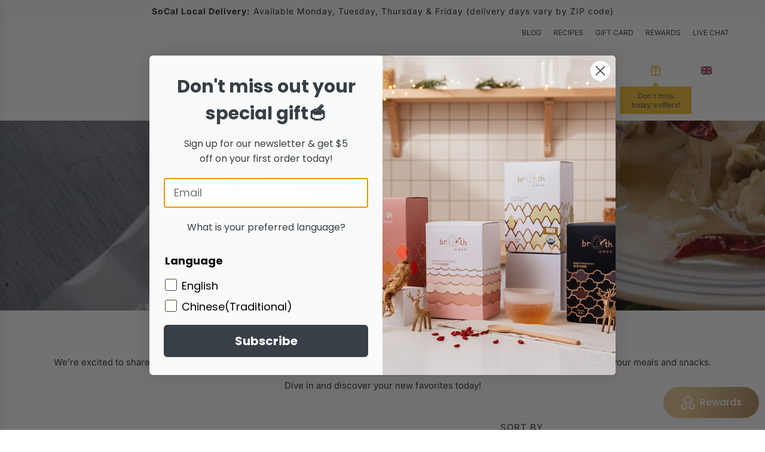

--- FILE ---
content_type: text/html; charset=utf-8
request_url: https://welovebroth.com/collections/new-arrivals
body_size: 72934
content:
<!doctype html>
<html class="js" lang="en">
<head>
            <!-- Google tag (gtag.js) -->
<script async src="https://www.googletagmanager.com/gtag/js?id=GT-57ZV7X4"></script>
<script>
  window.dataLayer = window.dataLayer || [];
  function gtag(){dataLayer.push(arguments);}
  gtag('js', new Date());

  gtag('config', 'GT-57ZV7X4');
</script>
  <!-- Basic page needs ================================================== -->
  <meta charset="utf-8"><meta http-equiv="X-UA-Compatible" content="IE=edge"><link rel="preconnect" href="https://fonts.shopifycdn.com" crossorigin><link href="//welovebroth.com/cdn/shop/t/89/assets/swiper-bundle.min.css?v=127370101718424465871765416882" rel="stylesheet" type="text/css" media="all" />
  <link href="//welovebroth.com/cdn/shop/t/89/assets/photoswipe.min.css?v=165459975419098386681765416859" rel="stylesheet" type="text/css" media="all" />
  <link href="//welovebroth.com/cdn/shop/t/89/assets/theme.min.css?v=16721827849538280471765416889" rel="stylesheet" type="text/css" media="all" />
  <link href="//welovebroth.com/cdn/shop/t/89/assets/custom.css?v=102493421877365237651765416858" rel="stylesheet" type="text/css" media="all" />

  
    <link rel="shortcut icon" href="//welovebroth.com/cdn/shop/files/favicon.png?crop=center&height=180&v=1613711364&width=180" type="image/png">
    <link rel="apple-touch-icon" sizes="180x180" href="//welovebroth.com/cdn/shop/files/favicon.png?crop=center&height=180&v=1613711364&width=180">
    <link rel="apple-touch-icon-precomposed" sizes="180x180" href="//welovebroth.com/cdn/shop/files/favicon.png?crop=center&height=180&v=1613711364&width=180">
    <link rel="icon" type="image/png" sizes="32x32" href="//welovebroth.com/cdn/shop/files/favicon.png?crop=center&height=32&v=1613711364&width=32">
    <link rel="icon" type="image/png" sizes="194x194" href="//welovebroth.com/cdn/shop/files/favicon.png?crop=center&height=194&v=1613711364&width=194">
    <link rel="icon" type="image/png" sizes="192x192" href="//welovebroth.com/cdn/shop/files/favicon.png?crop=center&height=192&v=1613711364&width=192">
    <link rel="icon" type="image/png" sizes="16x16" href="//welovebroth.com/cdn/shop/files/favicon.png?crop=center&height=16&v=1613711364&width=16">
  

    <link rel="preload" as="font" href="//welovebroth.com/cdn/fonts/proza_libre/prozalibre_n4.f0507b32b728d57643b7359f19cd41165a2ba3ad.woff2" type="font/woff2" crossorigin>
    

    <link rel="preload" as="font" href="//welovebroth.com/cdn/fonts/inter/inter_n4.b2a3f24c19b4de56e8871f609e73ca7f6d2e2bb9.woff2" type="font/woff2" crossorigin>
    
<!-- Title and description ================================================== -->
  <title>
    Discover Fresh Flavors: Shop BROTH&#39;s Latest Collection of Must-Try Goodies! &ndash; Broth Inc
  </title>

  
    <meta name="description" content="We’re excited to share some delicious new arrivals with you! Dive in and discover your new favorites today!">
  

  <!-- Helpers ================================================== -->
  <!-- /snippets/social-meta-tags.liquid -->


<meta property="og:site_name" content="Broth Inc">
<meta property="og:url" content="https://welovebroth.com/collections/new-arrivals">
<meta property="og:title" content="New Arrivals">
<meta property="og:type" content="product.group">
<meta property="og:description" content="We’re excited to share some delicious new arrivals with you! Dive in and discover your new favorites today!">

<meta property="og:image" content="http://welovebroth.com/cdn/shop/collections/new-arrival.png?v=1754525095">
<meta property="og:image:alt" content="new arrival collection">
<meta property="og:image:secure_url" content="https://welovebroth.com/cdn/shop/collections/new-arrival.png?v=1754525095">


<meta name="x:card" content="summary_large_image">
<meta name="x:title" content="New Arrivals">
<meta name="x:description" content="We’re excited to share some delicious new arrivals with you! Dive in and discover your new favorites today!">

  <link rel="canonical" href="https://welovebroth.com/collections/new-arrivals"/>
  <meta name="viewport" content="width=device-width, initial-scale=1, shrink-to-fit=no">
  <meta name="theme-color" content="rgba(52 52 52 / 1.0)">

  <!-- CSS ================================================== -->
  <style>
/*============================================================================
  #Typography
==============================================================================*/






@font-face {
  font-family: "Proza Libre";
  font-weight: 400;
  font-style: normal;
  font-display: swap;
  src: url("//welovebroth.com/cdn/fonts/proza_libre/prozalibre_n4.f0507b32b728d57643b7359f19cd41165a2ba3ad.woff2") format("woff2"),
       url("//welovebroth.com/cdn/fonts/proza_libre/prozalibre_n4.11ea93e06205ad0e376283cb5b58368f304c1fe5.woff") format("woff");
}

@font-face {
  font-family: Inter;
  font-weight: 400;
  font-style: normal;
  font-display: swap;
  src: url("//welovebroth.com/cdn/fonts/inter/inter_n4.b2a3f24c19b4de56e8871f609e73ca7f6d2e2bb9.woff2") format("woff2"),
       url("//welovebroth.com/cdn/fonts/inter/inter_n4.af8052d517e0c9ffac7b814872cecc27ae1fa132.woff") format("woff");
}


  @font-face {
  font-family: "Proza Libre";
  font-weight: 700;
  font-style: normal;
  font-display: swap;
  src: url("//welovebroth.com/cdn/fonts/proza_libre/prozalibre_n7.a4b873da99dd2bca5ad03b7668b97daedac66b9a.woff2") format("woff2"),
       url("//welovebroth.com/cdn/fonts/proza_libre/prozalibre_n7.e08c7938a579a369d1851be2f12eaa0506798338.woff") format("woff");
}




  @font-face {
  font-family: Inter;
  font-weight: 700;
  font-style: normal;
  font-display: swap;
  src: url("//welovebroth.com/cdn/fonts/inter/inter_n7.02711e6b374660cfc7915d1afc1c204e633421e4.woff2") format("woff2"),
       url("//welovebroth.com/cdn/fonts/inter/inter_n7.6dab87426f6b8813070abd79972ceaf2f8d3b012.woff") format("woff");
}




  @font-face {
  font-family: Inter;
  font-weight: 400;
  font-style: italic;
  font-display: swap;
  src: url("//welovebroth.com/cdn/fonts/inter/inter_i4.feae1981dda792ab80d117249d9c7e0f1017e5b3.woff2") format("woff2"),
       url("//welovebroth.com/cdn/fonts/inter/inter_i4.62773b7113d5e5f02c71486623cf828884c85c6e.woff") format("woff");
}




  @font-face {
  font-family: Inter;
  font-weight: 700;
  font-style: italic;
  font-display: swap;
  src: url("//welovebroth.com/cdn/fonts/inter/inter_i7.b377bcd4cc0f160622a22d638ae7e2cd9b86ea4c.woff2") format("woff2"),
       url("//welovebroth.com/cdn/fonts/inter/inter_i7.7c69a6a34e3bb44fcf6f975857e13b9a9b25beb4.woff") format("woff");
}









/*============================================================================
  #General Variables
==============================================================================*/

:root {

  --font-weight-normal: 400;
  --font-weight-bold: 700;
  --font-weight-header-bold: 700;

  --header-font-stack: "Proza Libre", sans-serif;
  --header-font-weight: 400;
  --header-font-style: normal;
  --header-text-size: 28;
  --header-text-size-px: 28px;
  --header-mobile-text-size-px: 22px;

  --header-font-case: uppercase;
  --header-font-size: 14;
  --header-font-size-px: 14px;

  --heading-spacing: 0.01em;
  --heading-line-height: 1.2;
  --heading-font-case: uppercase;
  --heading-font-stack: FontDrop;

  --body-font-stack: Inter, sans-serif;
  --body-font-weight: 400;
  --body-font-style: normal;

  --button-font-stack: Inter, sans-serif;
  --button-font-weight: 400;
  --button-font-style: normal;

  --label-font-stack: Inter, sans-serif;
  --label-font-weight: 400;
  --label-font-style: normal;
  --label-font-case: uppercase;
  --label-spacing: 1px;

  --navigation-font-stack: Inter, sans-serif;
  --navigation-font-weight: 400;
  --navigation-font-style: normal;
  --navigation-font-letter-spacing: 0px;

  --base-font-size-int: 15;
  --base-font-size: 15px;

  --body-font-size-12-to-em: 0.8em;
  --body-font-size-16-to-em: 1.07em;
  --body-font-size-22-to-em: 1.47em;
  --body-font-size-28-to-em: 1.87em;
  --body-font-size-36-to-em: 2.4em;

  /* Heading Sizes */

  
  --h1-size: 35px;
  --h2-size: 28px;
  --h3-size: 25px;
  --h4-size: 21px;
  --h5-size: 18px;
  --h6-size: 16px;

  --sale-badge-color: rgba(233 80 80 / 1.0);
  --sold-out-badge-color: rgba(50 49 49 / 1.0);
  --custom-badge-color: rgba(73 73 73 / 1.0);
  --preorder-badge-color: rgba(73 73 73 / 1.0);
  --countdown-badge-color: rgba(73 73 73 / 1.0);
  --badge-font-color: rgba(255 255 255 / 1.0);

  --primary-btn-text-color: rgba(255 255 255 / 1.0);
  --primary-btn-text-color-opacity50: color-mix(in srgb, var(--primary-btn-text-color), transparent 50%);
  --primary-btn-bg-color: rgba(50 49 49 / 1.0);
  --primary-btn-bg-color-opacity50: color-mix(in srgb, var(--primary-btn-bg-color), transparent 50%);

  --button-text-case: uppercase;
  --button-font-size: 14;
  --button-font-size-px: 14px;
  --button-text-spacing-px: 1px;

  
    --text-line-clamp: none;
  

  

  --text-color: rgba(50 49 49 / 1.0);
  --text-color-transparent05: color-mix(in srgb, var(--text-color), transparent 95%);
  --text-color-transparent10: color-mix(in srgb, var(--text-color), transparent 90%);
  --text-color-transparent15: color-mix(in srgb, var(--text-color), transparent 85%);
  --text-color-transparent25: color-mix(in srgb, var(--text-color), transparent 75%);
  --text-color-transparent30: color-mix(in srgb, var(--text-color), transparent 70%);
  --text-color-transparent40: color-mix(in srgb, var(--text-color), transparent 60%);
  --text-color-transparent50: color-mix(in srgb, var(--text-color), transparent 50%);
  --text-color-transparent5: color-mix(in srgb, var(--text-color), transparent 50%);
  --text-color-transparent6: color-mix(in srgb, var(--text-color), transparent 40%);
  --text-color-transparent7: color-mix(in srgb, var(--text-color), transparent 30%);
  --text-color-transparent8: color-mix(in srgb, var(--text-color), transparent 20%);

  
    --heading-xl-font-size: 28px;
    --heading-l-font-size: 22px;
    --subheading-font-size: 20px;
  

  
    --small-body-font-size: 12px;
  

  --link-color: rgba(52 52 52 / 1.0);
  --on-sale-color: rgba(55 55 55 / 1.0);

  --body-color: rgba(255 255 255 / 1.0);
  --body-color-darken10: #e6e6e6;
  --body-color-transparent00: color-mix(in srgb, var(--body-color), transparent 100%);
  --body-color-transparent40: color-mix(in srgb, var(--body-color), transparent 60%);
  --body-color-transparent50: color-mix(in srgb, var(--body-color), transparent 50%);
  --body-color-transparent90: color-mix(in srgb, var(--body-color), transparent 10%);

  --body-overlay-color: color-mix(in srgb, var(--body-color-darken10), transparent 30%);

  --body-secondary-color: rgba(239 239 239 / 1.0);
  --body-secondary-color-transparent00: color-mix(in srgb, var(--body-secondary-color), transparent 100%);
  --body-secondary-color-darken05: color-mix(in srgb, var(--body-secondary-color), transparent 95%);

  --color-primary-background: #ffffff;
  --color-primary-background-rgb: 255, 255, 255;
  --color-secondary-background: rgba(239 239 239 / 1.0);

  --border-color: rgba(50, 49, 49, 0.25);
  --link-border-color: color-mix(in srgb, var(--link-color), transparent 50%);
  --border-color-darken10: #181818;
  --view-in-space-button-background: #f2f2f2;

  --header-color: rgba(255 255 255 / 1.0);
  --header-color-darken5-filter: #f2f2f2;
  --header-color-darken5: color-mix(in srgb, var(--header-color-darken5-filter), transparent 0%);

  --header-border-color: rgba(255 255 255 / 1.0);

  --announcement-text-size: 14px;
  --announcement-text-spacing: 1px;

  --logo-font-size: 24px;

  --overlay-header-text-color: rgba(255 255 255 / 1.0);
  --nav-text-color: rgba(50 49 49 / 1.0);
  --nav-text-color-transparent5: color-mix(in srgb, var(--nav-text-color), transparent 95%);
  --nav-text-color-transparent10: color-mix(in srgb, var(--nav-text-color), transparent 90%);
  --nav-text-color-transparent30: color-mix(in srgb, var(--nav-text-color), transparent 70%);
  --nav-text-color-transparent50: color-mix(in srgb, var(--nav-text-color), transparent 50%);

  --nav-text-hover: rgba(117 117 117 / 1.0);

  --color-scheme-light-background: rgba(241 241 241 / 1.0);
  --color-scheme-light-background-transparent40: color-mix(in srgb, var(--color-scheme-light-background), transparent 60%);
  --color-scheme-light-background-transparent50: color-mix(in srgb, var(--color-scheme-light-background), transparent 50%);
  --color-scheme-light-background-rgb: 241, 241, 241;

  --color-scheme-light-text: rgba(50 49 49 / 1.0);
  --color-scheme-light-text-transparent10: color-mix(in srgb, var(--color-scheme-light-text), transparent 90%);
  --color-scheme-light-text-transparent25: color-mix(in srgb, var(--color-scheme-light-text), transparent 75%);
  --color-scheme-light-text-transparent40: color-mix(in srgb, var(--color-scheme-light-text), transparent 60%);
  --color-scheme-light-text-transparent50: color-mix(in srgb, var(--color-scheme-light-text), transparent 50%);
  --color-scheme-light-text-transparent60: color-mix(in srgb, var(--color-scheme-light-text), transparent 40%);
  --color-scheme-light-text-transparent80: color-mix(in srgb, var(--color-scheme-light-text), transparent 20%);

  --color-scheme-feature-background: rgba(73 73 73 / 1.0);
  --color-scheme-feature-background-transparent40: color-mix(in srgb, var(--color-scheme-feature-background), transparent 60%);
  --color-scheme-feature-background-transparent50: color-mix(in srgb, var(--color-scheme-feature-background), transparent 50%);
  --color-scheme-feature-background-rgb: 73, 73, 73;

  --color-scheme-feature-text: rgba(255 255 255 / 1.0);
  --color-scheme-feature-text-transparent10: color-mix(in srgb, var(--color-scheme-feature-text), transparent 90%);
  --color-scheme-feature-text-transparent25: color-mix(in srgb, var(--color-scheme-feature-text), transparent 75%);
  --color-scheme-feature-text-transparent40: color-mix(in srgb, var(--color-scheme-feature-text), transparent 60%);
  --color-scheme-feature-text-transparent50: color-mix(in srgb, var(--color-scheme-feature-text), transparent 50%);
  --color-scheme-feature-text-transparent60: color-mix(in srgb, var(--color-scheme-feature-text), transparent 40%);
  --color-scheme-feature-text-transparent80: color-mix(in srgb, var(--color-scheme-feature-text), transparent 20%);

  --homepage-sections-accent-secondary-color-transparent60: color-mix(in srgb, var(--color-scheme-feature-text), transparent 40%);

  --color-scheme-dark-background: rgba(50 49 49 / 1.0);
  --color-scheme-dark-background-transparent40: color-mix(in srgb, var(--color-scheme-dark-background), transparent 60%);
  --color-scheme-dark-background-transparent50: color-mix(in srgb, var(--color-scheme-dark-background), transparent 50%);
  --color-scheme-dark-background-rgb: 50, 49, 49;

  --color-scheme-dark-text: rgba(255 255 255 / 1.0);
  --color-scheme-dark-text-transparent10: color-mix(in srgb, var(--color-scheme-dark-text), transparent 90%);
  --color-scheme-dark-text-transparent25: color-mix(in srgb, var(--color-scheme-dark-text), transparent 75%);
  --color-scheme-dark-text-transparent40: color-mix(in srgb, var(--color-scheme-dark-text), transparent 60%);
  --color-scheme-dark-text-transparent50: color-mix(in srgb, var(--color-scheme-dark-text), transparent 50%);
  --color-scheme-dark-text-transparent60: color-mix(in srgb, var(--color-scheme-dark-text), transparent 40%);
  --color-scheme-dark-text-transparent80: color-mix(in srgb, var(--color-scheme-dark-text), transparent 20%);

  --filter-bg-color: rgba(50, 49, 49, 0.1);

  --menu-drawer-color: rgba(255 255 255 / 1.0);
  --menu-drawer-text-color: rgba(50 49 49 / 1.0);
  --menu-drawer-text-color-transparent10: color-mix(in srgb, var(--menu-drawer-text-color), transparent 90%);
  --menu-drawer-text-color-transparent30: color-mix(in srgb, var(--menu-drawer-text-color), transparent 70%);
  --menu-drawer-border-color: color-mix(in srgb, var(--menu-drawer-text-color), transparent 75%);
  --menu-drawer-text-hover-color: rgba(117 117 117 / 1.0);

  --cart-drawer-color: rgba(243 243 243 / 1.0);
  --cart-drawer-color-transparent50: color-mix(in srgb, var(--cart-drawer-color), transparent 50%);
  --cart-drawer-text-color: rgba(50 49 49 / 1.0);
  --cart-drawer-text-color-transparent10: color-mix(in srgb, var(--cart-drawer-text-color), transparent 90%);
  --cart-drawer-text-color-transparent25: color-mix(in srgb, var(--cart-drawer-text-color), transparent 75%);
  --cart-drawer-text-color-transparent40: color-mix(in srgb, var(--cart-drawer-text-color), transparent 60%);
  --cart-drawer-text-color-transparent50: color-mix(in srgb, var(--cart-drawer-text-color), transparent 50%);
  --cart-drawer-text-color-transparent70: color-mix(in srgb, var(--cart-drawer-text-color), transparent 30%);
  --cart-drawer-border-color: color-mix(in srgb, var(--cart-drawer-text-color), transparent 75%);

  --success-color: #28a745;
  --error-color: #DC3545;
  --warning-color: #EB9247;

  /* Shop Pay Installments variables */
  --color-body: rgba(239 239 239 / 1.0);
  --color-bg: rgba(239 239 239 / 1.0);

  /* Checkbox */
  --checkbox-size: 16px;
  --inline-icon-size: 16px;
  --line-height-base: 1.6;

  /* Grid spacing */
  --grid-spacing: 10px;
  
    --grid-spacing-tight: 10px;
    --grid-spacing-loose: 10px;
  

  /* Border radius */
  --block-border-radius: 0;
  --input-border-radius: 0;
  --thumbnail-border-radius: 0;
  --badge-border-radius: 0;
  

  --swatch-border-radius: 0;
  
    --swatch-border-radius: 50%;
  
}
</style>

  <style data-shopify>
    *,
    *::before,
    *::after {
      box-sizing: inherit;
    }

    html {
      box-sizing: border-box;
      background-color: var(--body-color);
      height: 100%;
      margin: 0;
    }

    body {
      background-color: var(--body-color);
      min-height: 100%;
      margin: 0;
      display: grid;
      grid-template-rows: auto auto 1fr auto;
      grid-template-columns: 100%;
      overflow-x: hidden;
    }

    .sr-only {
      position: absolute;
      width: 1px;
      height: 1px;
      padding: 0;
      margin: -1px;
      overflow: hidden;
      clip: rect(0, 0, 0, 0);
      border: 0;
    }

    .sr-only-focusable:active, .sr-only-focusable:focus {
      position: static;
      width: auto;
      height: auto;
      margin: 0;
      overflow: visible;
      clip: auto;
    }
  </style>

  <!-- Header hook for plugins ================================================== -->
  <script>window.performance && window.performance.mark && window.performance.mark('shopify.content_for_header.start');</script><meta name="facebook-domain-verification" content="1p8hvt9yvdhut8g9rgvo5u7madga9z">
<meta name="facebook-domain-verification" content="1p8hvt9yvdhut8g9rgvo5u7madga9z">
<meta name="google-site-verification" content="uxYRYFcw1-u-ytsCv7Rf-YFww1KQJs7_7-aj6uQ3oWM">
<meta id="shopify-digital-wallet" name="shopify-digital-wallet" content="/5692686400/digital_wallets/dialog">
<meta name="shopify-checkout-api-token" content="820eaa6f7d586537d9a785d8d42ba72d">
<meta id="in-context-paypal-metadata" data-shop-id="5692686400" data-venmo-supported="false" data-environment="production" data-locale="en_US" data-paypal-v4="true" data-currency="USD">
<link rel="alternate" type="application/atom+xml" title="Feed" href="/collections/new-arrivals.atom" />
<link rel="next" href="/collections/new-arrivals?page=2">
<link rel="alternate" hreflang="x-default" href="https://welovebroth.com/collections/new-arrivals">
<link rel="alternate" hreflang="en" href="https://welovebroth.com/collections/new-arrivals">
<link rel="alternate" hreflang="zh-Hant" href="https://welovebroth.com/zh/collections/new-arrivals">
<link rel="alternate" hreflang="zh-Hant-US" href="https://welovebroth.com/zh/collections/new-arrivals">
<link rel="alternate" type="application/json+oembed" href="https://welovebroth.com/collections/new-arrivals.oembed">
<script async="async" src="/checkouts/internal/preloads.js?locale=en-US"></script>
<script id="apple-pay-shop-capabilities" type="application/json">{"shopId":5692686400,"countryCode":"US","currencyCode":"USD","merchantCapabilities":["supports3DS"],"merchantId":"gid:\/\/shopify\/Shop\/5692686400","merchantName":"Broth Inc","requiredBillingContactFields":["postalAddress","email","phone"],"requiredShippingContactFields":["postalAddress","email","phone"],"shippingType":"shipping","supportedNetworks":["visa","masterCard","amex","discover","elo","jcb"],"total":{"type":"pending","label":"Broth Inc","amount":"1.00"},"shopifyPaymentsEnabled":true,"supportsSubscriptions":true}</script>
<script id="shopify-features" type="application/json">{"accessToken":"820eaa6f7d586537d9a785d8d42ba72d","betas":["rich-media-storefront-analytics"],"domain":"welovebroth.com","predictiveSearch":true,"shopId":5692686400,"locale":"en"}</script>
<script>var Shopify = Shopify || {};
Shopify.shop = "broth-inc.myshopify.com";
Shopify.locale = "en";
Shopify.currency = {"active":"USD","rate":"1.0"};
Shopify.country = "US";
Shopify.theme = {"name":"Campaign Christmas 25' (v41.0.1) | Eight 4\/11","id":182906061075,"schema_name":"Flow","schema_version":"41.0.1","theme_store_id":801,"role":"main"};
Shopify.theme.handle = "null";
Shopify.theme.style = {"id":null,"handle":null};
Shopify.cdnHost = "welovebroth.com/cdn";
Shopify.routes = Shopify.routes || {};
Shopify.routes.root = "/";</script>
<script type="module">!function(o){(o.Shopify=o.Shopify||{}).modules=!0}(window);</script>
<script>!function(o){function n(){var o=[];function n(){o.push(Array.prototype.slice.apply(arguments))}return n.q=o,n}var t=o.Shopify=o.Shopify||{};t.loadFeatures=n(),t.autoloadFeatures=n()}(window);</script>
<script id="shop-js-analytics" type="application/json">{"pageType":"collection"}</script>
<script defer="defer" async type="module" src="//welovebroth.com/cdn/shopifycloud/shop-js/modules/v2/client.init-shop-cart-sync_BT-GjEfc.en.esm.js"></script>
<script defer="defer" async type="module" src="//welovebroth.com/cdn/shopifycloud/shop-js/modules/v2/chunk.common_D58fp_Oc.esm.js"></script>
<script defer="defer" async type="module" src="//welovebroth.com/cdn/shopifycloud/shop-js/modules/v2/chunk.modal_xMitdFEc.esm.js"></script>
<script type="module">
  await import("//welovebroth.com/cdn/shopifycloud/shop-js/modules/v2/client.init-shop-cart-sync_BT-GjEfc.en.esm.js");
await import("//welovebroth.com/cdn/shopifycloud/shop-js/modules/v2/chunk.common_D58fp_Oc.esm.js");
await import("//welovebroth.com/cdn/shopifycloud/shop-js/modules/v2/chunk.modal_xMitdFEc.esm.js");

  window.Shopify.SignInWithShop?.initShopCartSync?.({"fedCMEnabled":true,"windoidEnabled":true});

</script>
<script>(function() {
  var isLoaded = false;
  function asyncLoad() {
    if (isLoaded) return;
    isLoaded = true;
    var urls = ["https:\/\/static.affiliatly.com\/shopify\/v3\/shopify.js?affiliatly_code=AF-1052381\u0026s=2\u0026shop=broth-inc.myshopify.com","https:\/\/widgets.automizely.com\/pages\/v1\/pages.js?store_connection_id=a4cbaf37661d474ea6cad55036bf52b3\u0026mapped_org_id=9c500efe29149953962cb06cebb25374_v1\u0026shop=broth-inc.myshopify.com","https:\/\/cdn-app.sealsubscriptions.com\/shopify\/public\/js\/sealsubscriptions.js?shop=broth-inc.myshopify.com","\/\/cdn.shopify.com\/proxy\/c06715e9093f90d6da51c9e2325c27e77780c339a491e132f4a57a9db0ab88b9\/bucket.useifsapp.com\/theme-files-min\/js\/ifs-script-tag-min.js?v=2\u0026shop=broth-inc.myshopify.com\u0026sp-cache-control=cHVibGljLCBtYXgtYWdlPTkwMA"];
    for (var i = 0; i < urls.length; i++) {
      var s = document.createElement('script');
      s.type = 'text/javascript';
      s.async = true;
      s.src = urls[i];
      var x = document.getElementsByTagName('script')[0];
      x.parentNode.insertBefore(s, x);
    }
  };
  if(window.attachEvent) {
    window.attachEvent('onload', asyncLoad);
  } else {
    window.addEventListener('load', asyncLoad, false);
  }
})();</script>
<script id="__st">var __st={"a":5692686400,"offset":-28800,"reqid":"06af8dec-567e-4950-8e92-aeee8e38bd7f-1769433046","pageurl":"welovebroth.com\/collections\/new-arrivals","u":"8e3877a49e02","p":"collection","rtyp":"collection","rid":487273070867};</script>
<script>window.ShopifyPaypalV4VisibilityTracking = true;</script>
<script id="captcha-bootstrap">!function(){'use strict';const t='contact',e='account',n='new_comment',o=[[t,t],['blogs',n],['comments',n],[t,'customer']],c=[[e,'customer_login'],[e,'guest_login'],[e,'recover_customer_password'],[e,'create_customer']],r=t=>t.map((([t,e])=>`form[action*='/${t}']:not([data-nocaptcha='true']) input[name='form_type'][value='${e}']`)).join(','),a=t=>()=>t?[...document.querySelectorAll(t)].map((t=>t.form)):[];function s(){const t=[...o],e=r(t);return a(e)}const i='password',u='form_key',d=['recaptcha-v3-token','g-recaptcha-response','h-captcha-response',i],f=()=>{try{return window.sessionStorage}catch{return}},m='__shopify_v',_=t=>t.elements[u];function p(t,e,n=!1){try{const o=window.sessionStorage,c=JSON.parse(o.getItem(e)),{data:r}=function(t){const{data:e,action:n}=t;return t[m]||n?{data:e,action:n}:{data:t,action:n}}(c);for(const[e,n]of Object.entries(r))t.elements[e]&&(t.elements[e].value=n);n&&o.removeItem(e)}catch(o){console.error('form repopulation failed',{error:o})}}const l='form_type',E='cptcha';function T(t){t.dataset[E]=!0}const w=window,h=w.document,L='Shopify',v='ce_forms',y='captcha';let A=!1;((t,e)=>{const n=(g='f06e6c50-85a8-45c8-87d0-21a2b65856fe',I='https://cdn.shopify.com/shopifycloud/storefront-forms-hcaptcha/ce_storefront_forms_captcha_hcaptcha.v1.5.2.iife.js',D={infoText:'Protected by hCaptcha',privacyText:'Privacy',termsText:'Terms'},(t,e,n)=>{const o=w[L][v],c=o.bindForm;if(c)return c(t,g,e,D).then(n);var r;o.q.push([[t,g,e,D],n]),r=I,A||(h.body.append(Object.assign(h.createElement('script'),{id:'captcha-provider',async:!0,src:r})),A=!0)});var g,I,D;w[L]=w[L]||{},w[L][v]=w[L][v]||{},w[L][v].q=[],w[L][y]=w[L][y]||{},w[L][y].protect=function(t,e){n(t,void 0,e),T(t)},Object.freeze(w[L][y]),function(t,e,n,w,h,L){const[v,y,A,g]=function(t,e,n){const i=e?o:[],u=t?c:[],d=[...i,...u],f=r(d),m=r(i),_=r(d.filter((([t,e])=>n.includes(e))));return[a(f),a(m),a(_),s()]}(w,h,L),I=t=>{const e=t.target;return e instanceof HTMLFormElement?e:e&&e.form},D=t=>v().includes(t);t.addEventListener('submit',(t=>{const e=I(t);if(!e)return;const n=D(e)&&!e.dataset.hcaptchaBound&&!e.dataset.recaptchaBound,o=_(e),c=g().includes(e)&&(!o||!o.value);(n||c)&&t.preventDefault(),c&&!n&&(function(t){try{if(!f())return;!function(t){const e=f();if(!e)return;const n=_(t);if(!n)return;const o=n.value;o&&e.removeItem(o)}(t);const e=Array.from(Array(32),(()=>Math.random().toString(36)[2])).join('');!function(t,e){_(t)||t.append(Object.assign(document.createElement('input'),{type:'hidden',name:u})),t.elements[u].value=e}(t,e),function(t,e){const n=f();if(!n)return;const o=[...t.querySelectorAll(`input[type='${i}']`)].map((({name:t})=>t)),c=[...d,...o],r={};for(const[a,s]of new FormData(t).entries())c.includes(a)||(r[a]=s);n.setItem(e,JSON.stringify({[m]:1,action:t.action,data:r}))}(t,e)}catch(e){console.error('failed to persist form',e)}}(e),e.submit())}));const S=(t,e)=>{t&&!t.dataset[E]&&(n(t,e.some((e=>e===t))),T(t))};for(const o of['focusin','change'])t.addEventListener(o,(t=>{const e=I(t);D(e)&&S(e,y())}));const B=e.get('form_key'),M=e.get(l),P=B&&M;t.addEventListener('DOMContentLoaded',(()=>{const t=y();if(P)for(const e of t)e.elements[l].value===M&&p(e,B);[...new Set([...A(),...v().filter((t=>'true'===t.dataset.shopifyCaptcha))])].forEach((e=>S(e,t)))}))}(h,new URLSearchParams(w.location.search),n,t,e,['guest_login'])})(!1,!0)}();</script>
<script integrity="sha256-4kQ18oKyAcykRKYeNunJcIwy7WH5gtpwJnB7kiuLZ1E=" data-source-attribution="shopify.loadfeatures" defer="defer" src="//welovebroth.com/cdn/shopifycloud/storefront/assets/storefront/load_feature-a0a9edcb.js" crossorigin="anonymous"></script>
<script data-source-attribution="shopify.dynamic_checkout.dynamic.init">var Shopify=Shopify||{};Shopify.PaymentButton=Shopify.PaymentButton||{isStorefrontPortableWallets:!0,init:function(){window.Shopify.PaymentButton.init=function(){};var t=document.createElement("script");t.src="https://welovebroth.com/cdn/shopifycloud/portable-wallets/latest/portable-wallets.en.js",t.type="module",document.head.appendChild(t)}};
</script>
<script data-source-attribution="shopify.dynamic_checkout.buyer_consent">
  function portableWalletsHideBuyerConsent(e){var t=document.getElementById("shopify-buyer-consent"),n=document.getElementById("shopify-subscription-policy-button");t&&n&&(t.classList.add("hidden"),t.setAttribute("aria-hidden","true"),n.removeEventListener("click",e))}function portableWalletsShowBuyerConsent(e){var t=document.getElementById("shopify-buyer-consent"),n=document.getElementById("shopify-subscription-policy-button");t&&n&&(t.classList.remove("hidden"),t.removeAttribute("aria-hidden"),n.addEventListener("click",e))}window.Shopify?.PaymentButton&&(window.Shopify.PaymentButton.hideBuyerConsent=portableWalletsHideBuyerConsent,window.Shopify.PaymentButton.showBuyerConsent=portableWalletsShowBuyerConsent);
</script>
<script data-source-attribution="shopify.dynamic_checkout.cart.bootstrap">document.addEventListener("DOMContentLoaded",(function(){function t(){return document.querySelector("shopify-accelerated-checkout-cart, shopify-accelerated-checkout")}if(t())Shopify.PaymentButton.init();else{new MutationObserver((function(e,n){t()&&(Shopify.PaymentButton.init(),n.disconnect())})).observe(document.body,{childList:!0,subtree:!0})}}));
</script>
<link id="shopify-accelerated-checkout-styles" rel="stylesheet" media="screen" href="https://welovebroth.com/cdn/shopifycloud/portable-wallets/latest/accelerated-checkout-backwards-compat.css" crossorigin="anonymous">
<style id="shopify-accelerated-checkout-cart">
        #shopify-buyer-consent {
  margin-top: 1em;
  display: inline-block;
  width: 100%;
}

#shopify-buyer-consent.hidden {
  display: none;
}

#shopify-subscription-policy-button {
  background: none;
  border: none;
  padding: 0;
  text-decoration: underline;
  font-size: inherit;
  cursor: pointer;
}

#shopify-subscription-policy-button::before {
  box-shadow: none;
}

      </style>

<script>window.performance && window.performance.mark && window.performance.mark('shopify.content_for_header.end');</script>

  <script defer src="//welovebroth.com/cdn/shop/t/89/assets/eventBus.js?v=100401504747444416941765416858"></script>

  <script type="text/javascript">
		window.wetheme = {
			name: 'Flow',
			webcomponentRegistry: {
        registry: {},
				checkScriptLoaded: function(key) {
					return window.wetheme.webcomponentRegistry.registry[key] ? true : false
				},
        register: function(registration) {
            if(!window.wetheme.webcomponentRegistry.checkScriptLoaded(registration.key)) {
              window.wetheme.webcomponentRegistry.registry[registration.key] = registration
            }
        }
      }
    };
	</script>

  

  
<script>
if (window.location.href.includes('/reward-page')) {

    const observer = new MutationObserver((mutations) => {
        mutations.forEach(mutation => {
            mutation.addedNodes.forEach(node => {

                // Chỉ xử lý script
                if (node.tagName === 'SCRIPT') {

                    // 1. Script external
                    const src = node.getAttribute('src') || "";
                    if (src.includes('aov-offer') || src.includes('aov')) {
                        console.log("Blocked AOV external script:", src);
                        node.remove();
                    }

                    // 2. Script inline
                    const content = node.innerHTML || "";
                    if (content.includes('AOV') || content.includes('aov')) {
                        console.log("Blocked AOV inline script");
                        node.remove();
                    }
                }
            });
        });
    });

    observer.observe(document.documentElement, {
        childList: true,
        subtree: true
    });

}
</script>


<!-- BEGIN app block: shopify://apps/t-lab-ai-language-translate/blocks/language_switcher/b5b83690-efd4-434d-8c6a-a5cef4019faf --><!-- BEGIN app snippet: switcher_styling -->

<link href="//cdn.shopify.com/extensions/019bb762-7264-7b99-8d86-32684349d784/content-translation-297/assets/advanced-switcher.css" rel="stylesheet" type="text/css" media="all" />

<style>
  .tl-switcher-container.tl-custom-position {
    border-width: 1px;
    border-style: solid;
    border-color: #000000;
    background-color: #ffffff;
  }

  .tl-custom-position.top-right {
    top: 55px;
    right: 20px;
    bottom: auto;
    left: auto;
  }

  .tl-custom-position.top-left {
    top: 55px;
    right: auto;
    bottom: auto;
    left: 20px;
  }

  .tl-custom-position.bottom-left {
    position: fixed;
    top: auto;
    right: auto;
    bottom: 20px;
    left: 20px;
  }

  .tl-custom-position.bottom-right {
    position: fixed;
    top: auto;
    right: 20px;
    bottom: 20px;
    left: auto;
  }

  .tl-custom-position > div {
    font-size: 14px;
    color: #5c5c5c;
  }

  .tl-custom-position .tl-label {
    color: #5c5c5c;
  }

  .tl-dropdown,
  .tl-overlay,
  .tl-options {
    display: none;
  }

  .tl-dropdown.bottom-right,
  .tl-dropdown.bottom-left {
    bottom: 100%;
    top: auto;
  }

  .tl-dropdown.top-right,
  .tl-dropdown.bottom-right {
    right: 0;
    left: auto;
  }

  .tl-options.bottom-right,
  .tl-options.bottom-left {
    bottom: 100%;
    top: auto;
  }

  .tl-options.top-right,
  .tl-options.bottom-right {
    right: 0;
    left: auto;
  }

  div:not(.tl-inner) > .tl-switcher .tl-select,
  div.tl-selections {
    border-width: 0px;
  }

  

  
  .overlay-header:hover {
  color: black !important;
}

.sticky-header-transformed.sticked .tl-select::after {
border-color: black !important;
}

.overlay-header:hover .tl-select::after {
   border-color: black !important;
}

.tl-switcher-container.main {
 color: black !important;
}

.tl-select::after {
   border-color: white !important;
}

.site-nav--mobile {
    display: flex;
   align-items: center;
}
  
</style>
<!-- END app snippet -->

<script type="text/template" id="tl-switcher-template">
  <div class="tl-switcher-container hidden ">
    
        <!-- BEGIN app snippet: language_form --><div class="tl-switcher tl-language"><form method="post" action="/localization" id="localization_form" accept-charset="UTF-8" class="shopify-localization-form" enctype="multipart/form-data"><input type="hidden" name="form_type" value="localization" /><input type="hidden" name="utf8" value="✓" /><input type="hidden" name="_method" value="put" /><input type="hidden" name="return_to" value="/collections/new-arrivals" />
    <div class="tl-select">
      
          <img
            class="tl-flag"
            loading="lazy"
            width="20"
            height="18"
            alt="Language switcher country flag for English"
            src="https://cdn.shopify.com/extensions/019bb762-7264-7b99-8d86-32684349d784/content-translation-297/assets/gb.svg"
          >
            <span class="tl-label tl-code">en</span>
      
    </div>
    <ul class="tl-options " role="list">
      
          <li
            class="tl-option active"
            data-value="en"
          >
              <img
                class="tl-flag"
                loading="lazy"
                width="20"
                height="18"
                alt="Language dropdown option country flag for English"
                src="https://cdn.shopify.com/extensions/019bb762-7264-7b99-8d86-32684349d784/content-translation-297/assets/gb.svg"
              >
                <span class="tl-label tl-name" for="English">English</span>
          </li>
          <li
            class="tl-option "
            data-value="zh-TW"
          >
              <img
                class="tl-flag"
                loading="lazy"
                width="20"
                height="18"
                alt="Language dropdown option country flag for 繁體中文"
                src="https://cdn.shopify.com/extensions/019bb762-7264-7b99-8d86-32684349d784/content-translation-297/assets/tw.svg"
              >
                <span class="tl-label tl-name" for="繁體中文">繁體中文</span>
          </li>
      
    </ul>
    <input type="hidden" name="country_code" value="US">
    <input type="hidden" name="language_code" value="en"></form>
</div>
<!-- END app snippet -->

      
    <!-- BEGIN app snippet: language_form2 --><div class="tl-languages-unwrap" style="display: none;"><form method="post" action="/localization" id="localization_form" accept-charset="UTF-8" class="shopify-localization-form" enctype="multipart/form-data"><input type="hidden" name="form_type" value="localization" /><input type="hidden" name="utf8" value="✓" /><input type="hidden" name="_method" value="put" /><input type="hidden" name="return_to" value="/collections/new-arrivals" />
    <ul class="tl-options" role="list">
      
          <li
            class="tl-option active"
            data-value="en"
          >
                <span class="tl-label tl-name" for="English">English</span>
          </li>
          <li
            class="tl-option "
            data-value="zh-TW"
          >
                <span class="tl-label tl-name" for="繁體中文">繁體中文</span>
          </li>
      
    </ul>
    <input type="hidden" name="country_code" value="US">
    <input type="hidden" name="language_code" value="en"></form>
</div>
<!-- END app snippet -->
  </div>
</script>

<!-- BEGIN app snippet: switcher_init_script --><script>
  "use strict";
  (()=>{let s="tlSwitcherReady",l="hidden";function c(i,r,t=0){var e=i.map(function(e){return document.querySelector(e)});if(e.every(function(e){return!!e}))r(e);else{let e=new MutationObserver(function(e,t){var n=i.map(function(e){return document.querySelector(e)});n.every(function(e){return!!e})&&(t.disconnect(),r(n))});e.observe(document.documentElement,{childList:!0,subtree:!0}),0<t&&setTimeout(function(){e.disconnect()},t)}}let a=function(c,a){return function(t){var n=t[0],i=t[1];if(n&&i){var r=n.cloneNode(!0);let e=!1;switch(a){case"before":var o=i.parentElement;o&&(o.insertBefore(r,i),e=!0);break;case"after":o=i.parentElement;o&&(o.insertBefore(r,i.nextSibling),e=!0);break;case"in-element-prepend":o=i.firstChild;i.insertBefore(r,o),e=!0;break;case"in-element":i.appendChild(r),e=!0}e&&(r instanceof HTMLElement&&(r.classList.add(c),r.classList.remove(l)),t=new CustomEvent(s,{detail:{switcherElement:r}}),document.dispatchEvent(t))}}};function r(e){switch(e.switcherPosition){case"header":t=e.switcherPrototypeSelector,i=e.headerRelativePosition,r=e.mobileRefElement,o=e.mobileRelativePosition,(n=e.headerRefElement)&&n.split(",").map(e=>e.trim()).filter(Boolean).forEach(e=>{c([t,e],a("desktop",i),3e3)}),r&&r.split(",").map(e=>e.trim()).filter(Boolean).forEach(e=>{c([t,e],a("mobile",o))});break;case"custom":n=e.switcherPrototypeSelector,(n=document.querySelector(n))&&(n.classList.add("tl-custom-position"),n.classList.remove(l),n=new CustomEvent(s,{detail:{switcherElement:n}}),document.dispatchEvent(n))}var t,n,i,r,o}void 0===window.TranslationLab&&(window.TranslationLab={}),window.TranslationLab.Switcher={configure:function(i){c(["body"],e=>{var t,n=document.getElementById("tl-switcher-template");n&&((t=document.createElement("div")).innerHTML=n.innerHTML,n=t.querySelector(".tl-switcher-container"))&&(t=n.cloneNode(!0),e[0])&&e[0].appendChild(t),r(i)})}}})();
</script><!-- END app snippet -->

<script>
  (function () {

    var enabledShopCurrenciesJson = '[{"name":"United States Dollar","iso_code":"USD","symbol":"$"}]';
    var availableCountriesJson = '[{"name":"United States","iso_code":"US","currency_code":"USD"}]';

    if (typeof window.TranslationLab === 'undefined') {
      window.TranslationLab = {};
    }

    window.TranslationLab.CurrencySettings = {
      themeMoneyFormat: "${{amount}}",
      themeMoneyWithCurrencyFormat: "${{amount}} USD",
      format: 'money_with_currency_format',
      isRtl: false
    };

    window.TranslationLab.switcherSettings = {
      switcherMode: 'language',
      labelType: 'language-code',
      showFlags: true,
      useSwitcherIcon: false,
      imgFileTemplate: 'https://cdn.shopify.com/extensions/019bb762-7264-7b99-8d86-32684349d784/content-translation-297/assets/[country-code].svg',

      isModal: false,

      currencyFormatClass: 'span.money, span.tlab-currency-format, .price-item, .price, .price-sale, .price-compare, .product__price, .product__price--sale, .product__price--old, .jsPrice',
      shopCurrencyCode: "USD" || "USD",

      langCurrencies: null,

      currentLocale: 'en',
      languageList: JSON.parse("[{\r\n\"name\": \"English\",\r\n\"endonym_name\": \"English\",\r\n\"iso_code\": \"en\",\r\n\"display_code\": \"en\",\r\n\"primary\": true,\"flag\": \"https:\/\/cdn.shopify.com\/extensions\/019bb762-7264-7b99-8d86-32684349d784\/content-translation-297\/assets\/gb.svg\",\r\n\"region\": null,\r\n\"regions\": null,\r\n\"root_url\": \"\\\/\"\r\n},{\r\n\"name\": \"Chinese\",\r\n\"endonym_name\": \"繁體中文\",\r\n\"iso_code\": \"zh-TW\",\r\n\"display_code\": \"zh-TW\",\r\n\"primary\": false,\"flag\": \"https:\/\/cdn.shopify.com\/extensions\/019bb762-7264-7b99-8d86-32684349d784\/content-translation-297\/assets\/tw.svg\",\r\n\"region\": null,\r\n\"regions\": null,\r\n\"root_url\": \"\\\/zh\"\r\n}]"),

      currentCountry: 'US',
      availableCountries: JSON.parse(availableCountriesJson),

      enabledShopCurrencies: JSON.parse(enabledShopCurrenciesJson),

      addNoRedirect: false,
      addLanguageCode: false,
    };

    function getShopifyThemeName() {
      if (window.Shopify && window.Shopify.theme && window.Shopify.theme.name) {
        return window.Shopify.theme.name.toLowerCase();
      }
      return null;
    }

    function find(collection, predicate) {
      for (var i = 0; i < collection.length; i++) {
        if (predicate(collection[i])) {
          return collection[i];
        }
      }
      return null;
    }

    function getCurrenciesForLanguage(languageCode, languageCurrencies, defaultCurrencyCode) {
      if (!languageCode || !languageCurrencies) {
        return {
          languageCode: '',
          currencies: [{ code: defaultCurrencyCode }]
        };
      }
      const langCodePart = languageCode.split('-')[0];
      const langCurrencyMapping = find(languageCurrencies, function(x) { return x.languageCode === languageCode || x.languageCode === langCodePart; });
      const defaultCurrenciesForLanguage = {
        languageCode: languageCode,
        currencies: [{ code: defaultCurrencyCode }]
      };
      return langCurrencyMapping ?? defaultCurrenciesForLanguage;
    }

    function findCurrencyForLanguage(langCurrencies, languageCode, currencyCode, defaultCurrencyCode) {
      if (!languageCode) return null
      const langCurrencyMapping = getCurrenciesForLanguage(languageCode, langCurrencies, defaultCurrencyCode);
      if (!currencyCode)  return langCurrencyMapping.currencies[0];
      const currency = find(langCurrencyMapping.currencies, function(currency) { return currency.code === currencyCode; });
      if (!currency) return langCurrencyMapping.currencies[0];
      return currency;
    }

    function getCurrentCurrencyCode(languageCurrencies, language, shopCurrencyCode) {
      const queryParamCurrencyCode = getQueryParam('currency');
      if (queryParamCurrencyCode) {
        window.TranslationLab.currencyCookie.write(queryParamCurrencyCode.toUpperCase());
        deleteQueryParam('currency');
      }

      const savedCurrencyCode = window.TranslationLab.currencyCookie.read() ?? null;
      const currencyForCurrentLanguage = findCurrencyForLanguage(languageCurrencies, language.iso_code, savedCurrencyCode, shopCurrencyCode);
      return currencyForCurrentLanguage ? currencyForCurrentLanguage.code : shopCurrencyCode;
    }

    function getQueryParam(param) {
      const queryString = window.location.search;
      const urlParams = new URLSearchParams(queryString);
      const paramValue = urlParams.get(param);
      return paramValue;
    }

    function deleteQueryParam(param) {
      const url = new URL(window.location.href);
      url.searchParams.delete(param);
      window.history.replaceState({}, '', url.toString());
    }

    window.TranslationLab.currencyCookie = {
        name: 'translation-lab-currency',
        write: function (currency) {
            window.localStorage.setItem(this.name, currency);
        },
        read: function () {
            return window.localStorage.getItem(this.name);
        },
        destroy: function () {
            window.localStorage.removeItem(this.name);
        }
    }

    window.TranslationLab.currencyService = {
      getCurrenciesForLanguage: getCurrenciesForLanguage,
      findCurrencyForLanguage: findCurrencyForLanguage,
      getCurrentCurrencyCode: getCurrentCurrencyCode
    }

    var switcherOptions = {
      shopifyThemeName: getShopifyThemeName(),
      switcherPrototypeSelector: '.tl-switcher-container.hidden',
      switcherPosition: 'header',
      headerRefElement: '.site-header__wrapper__right.top-links',
      headerRelativePosition: 'in-element',
      mobileRefElement: '.site-nav--mobile',
      mobileRelativePosition: 'in-element',
    };

    window.TranslationLab.Switcher.configure(switcherOptions);

  })();
</script>



<script defer="defer" src="https://cdn.shopify.com/extensions/019bb762-7264-7b99-8d86-32684349d784/content-translation-297/assets/advanced-switcher.js" type="text/javascript"></script>


<!-- END app block --><!-- BEGIN app block: shopify://apps/seal-subscriptions/blocks/subscription-script-append/13b25004-a140-4ab7-b5fe-29918f759699 --><script defer="defer">
	/**	SealSubs loader,version number: 2.0 */
	(function(){
		var loadScript=function(a,b){var c=document.createElement("script");c.setAttribute("defer", "defer");c.type="text/javascript",c.readyState?c.onreadystatechange=function(){("loaded"==c.readyState||"complete"==c.readyState)&&(c.onreadystatechange=null,b())}:c.onload=function(){b()},c.src=a,document.getElementsByTagName("head")[0].appendChild(c)};
		// Set variable to prevent the other loader from requesting the same resources
		window.seal_subs_app_block_loader = true;
		appendScriptUrl('broth-inc.myshopify.com');

		// get script url and append timestamp of last change
		function appendScriptUrl(shop) {
			var timeStamp = Math.floor(Date.now() / (1000*1*1));
			var timestampUrl = 'https://app.sealsubscriptions.com/shopify/public/status/shop/'+shop+'.js?'+timeStamp;
			loadScript(timestampUrl, function() {
				// append app script
				if (typeof sealsubscriptions_settings_updated == 'undefined') {
					sealsubscriptions_settings_updated = 'default-by-script';
				}
				var scriptUrl = "https://cdn-app.sealsubscriptions.com/shopify/public/js/sealsubscriptions-main.js?shop="+shop+"&"+sealsubscriptions_settings_updated;
				loadScript(scriptUrl, function(){});
			});
		}
	})();

	var SealSubsScriptAppended = true;
	
</script>

<!-- END app block --><!-- BEGIN app block: shopify://apps/gift-card-hero-all-in-one/blocks/app-embed/57babc6a-ae2b-46cf-b565-dd8395b0276b --><!-- BEGIN app snippet: gift-hero-snippet -->

<script async>
  (function() {
    window.ScCommon = {
      shop: {
        moneyFormat: window?.GiftCardHeroCustom?.moneyFormat || '${{amount}}',
        customer: null,
      },
    };
    
      window.GiftCardHero = {
        common: {
          translations: {
            preview: 'Preview',
            mycards: 'My Gift Cards',
            account: 'Account',
            details: 'Details',
            noRegisteredCards: 'No registered gift cards',
            checkBalance: 'Check the balance',
            customAmount: 'Custom',
            giftCard: 'Gift card',
            expiresOn: 'Expires on {{ expiry }}',
          },
        },
        shop: {
          items: [],
          currency: 'USD',
          mainCurrency: 'USD',
        },
        balance: {
          design: {"checkerBtnBg":"#8533fc","checkerBtnColor":"#ffffff","checkerModalBorderRadius":5,"checkerButtonBorderRadius":36,"checkerModalBg":"#ffffff","bubbleBg":"#ffce33","bubbleColor":"#0D0D2A","bubbleBorderRadius":5,"textColor":"#000000","inputBg":"#ffffff","inputBorderRadius":2,"inputBorderColor":"#acacac","inputColor":"#000000","submitBg":"#000000","submitBorder":"#000000","submitBorderRadius":2,"submitColor":"#ffffff","findBtnBg":"#4e63df","findBtnBorder":"#4e63df","findBtnColor":"#ffffff","fintBtnRadius":6,"progressBg":"#d5dae3","progressRadius":10,"applyBg":"#D4D8EF","applyColor":"#242445","applyRadius":6},
          translations: {
            'en': {"checkerBtnText":"GIFT CARD BALANCE CHECK","inputLabel":"Redeem or check balance of gift cards","submitLabel":"Check","placeholder":"Enter your gift code here","more":"Find products at a similar price","cartSubotal":"Cart subtotal: ","usedBalance":"Applied balance:","unusedBalance":"Unapplied balance:","cardBalance":"Gift card balance","apply":"Apply balance to a cart"} || {"checkerBtnText":"GIFT CARD BALANCE CHECK","inputLabel":"Redeem or check balance of gift cards","submitLabel":"Check","placeholder":"Enter your gift code here","more":"Find products at a similar price","cartSubotal":"Cart subtotal: ","usedBalance":"Applied balance:","unusedBalance":"Unapplied balance:","cardBalance":"Gift card balance","apply":"Apply balance to a cart"},
          },
        },
        settings: {"balance":{"enabled":false,"recommendProducts":true,"showProgressCart":true,"showBubble":true,"showProgressTime":"4","allowApply":true,"showProgress":true,"allowMultiple":true,"showWidget":"5","title":"Gift card balance check","beforeText":"\u003cp\u003eNot sure how much let on your gift card? Enter you gift card number in the input field below in order to check your gift card balance.\u003c\/p\u003e","afterText":"\u003ch3\u003e\u003cstrong\u003eAdditional information\u003c\/strong\u003e\u003c\/h3\u003e\u003cul\u003e\u003cli\u003eYou may apply your gift card at a checkout page.\u003c\/li\u003e\u003cli\u003eYou may use your gift card multiple times if your gift card has a remaining balance.\u003c\/li\u003e\u003cli\u003eYou may apply multiple gift cards at a checkout page.\u003c\/li\u003e\u003cli\u003eYou can't use a gift card to buy another gift card.\u003c\/li\u003e\u003c\/ul\u003e\u003cp\u003e\u003cbr\u003e\u003c\/p\u003e","version":"v2"}},
        isGiftProduct: false,
        productId: null,
        img: '',
        options: null,
        hideMyGiftcards: false,
        giftcards: true,
      };
    
    
  })();
</script>


<!-- END app snippet -->






  
  <script
    src="https://cdn.shopify.com/extensions/019bda79-5636-71a3-8356-fee1d27cd556/giftcard-hero-443/assets/storefront.min.js"
    defer
    data-cmp-ignore
    data-cmp-ab="2"
    data-cookieconsent="ignore"></script>
  





<!-- END app block --><!-- BEGIN app block: shopify://apps/t-lab-ai-language-translate/blocks/custom_translations/b5b83690-efd4-434d-8c6a-a5cef4019faf --><!-- BEGIN app snippet: custom_translation_scripts --><script>
(()=>{var o=/\([0-9]+?\)$/,M=/\r?\n|\r|\t|\xa0|\u200B|\u200E|&nbsp;| /g,v=/<\/?[a-z][\s\S]*>/i,t=/^(https?:\/\/|\/\/)[^\s/$.?#].[^\s]*$/i,k=/\{\{\s*([a-zA-Z_]\w*)\s*\}\}/g,p=/\{\{\s*([a-zA-Z_]\w*)\s*\}\}/,r=/^(https:)?\/\/cdn\.shopify\.com\/(.+)\.(png|jpe?g|gif|webp|svgz?|bmp|tiff?|ico|avif)/i,e=/^(https:)?\/\/cdn\.shopify\.com/i,a=/\b(?:https?|ftp)?:?\/\/?[^\s\/]+\/[^\s]+\.(?:png|jpe?g|gif|webp|svgz?|bmp|tiff?|ico|avif)\b/i,I=/url\(['"]?(.*?)['"]?\)/,m="__label:",i=document.createElement("textarea"),u={t:["src","data-src","data-source","data-href","data-zoom","data-master","data-bg","base-src"],i:["srcset","data-srcset"],o:["href","data-href"],u:["href","data-href","data-src","data-zoom"]},g=new Set(["img","picture","button","p","a","input"]),h=16.67,s=function(n){return n.nodeType===Node.ELEMENT_NODE},c=function(n){return n.nodeType===Node.TEXT_NODE};function w(n){return r.test(n.trim())||a.test(n.trim())}function b(n){return(n=>(n=n.trim(),t.test(n)))(n)||e.test(n.trim())}var l=function(n){return!n||0===n.trim().length};function j(n){return i.innerHTML=n,i.value}function T(n){return A(j(n))}function A(n){return n.trim().replace(o,"").replace(M,"").trim()}var _=1e3;function D(n){n=n.trim().replace(M,"").replace(/&amp;/g,"&").replace(/&gt;/g,">").replace(/&lt;/g,"<").trim();return n.length>_?N(n):n}function E(n){return n.trim().toLowerCase().replace(/^https:/i,"")}function N(n){for(var t=5381,r=0;r<n.length;r++)t=(t<<5)+t^n.charCodeAt(r);return(t>>>0).toString(36)}function f(n){for(var t=document.createElement("template"),r=(t.innerHTML=n,["SCRIPT","IFRAME","OBJECT","EMBED","LINK","META"]),e=/^(on\w+|srcdoc|style)$/i,a=document.createTreeWalker(t.content,NodeFilter.SHOW_ELEMENT),i=a.nextNode();i;i=a.nextNode()){var o=i;if(r.includes(o.nodeName))o.remove();else for(var u=o.attributes.length-1;0<=u;--u)e.test(o.attributes[u].name)&&o.removeAttribute(o.attributes[u].name)}return t.innerHTML}function d(n,t,r){void 0===r&&(r=20);for(var e=n,a=0;e&&e.parentElement&&a<r;){for(var i=e.parentElement,o=0,u=t;o<u.length;o++)for(var s=u[o],c=0,l=s.l;c<l.length;c++){var f=l[c];switch(f.type){case"class":for(var d=0,v=i.classList;d<v.length;d++){var p=v[d];if(f.value.test(p))return s.label}break;case"id":if(i.id&&f.value.test(i.id))return s.label;break;case"attribute":if(i.hasAttribute(f.name)){if(!f.value)return s.label;var m=i.getAttribute(f.name);if(m&&f.value.test(m))return s.label}}}e=i,a++}return"unknown"}function y(n,t){var r,e,a;"function"==typeof window.fetch&&"AbortController"in window?(r=new AbortController,e=setTimeout(function(){return r.abort()},3e3),fetch(n,{credentials:"same-origin",signal:r.signal}).then(function(n){return clearTimeout(e),n.ok?n.json():Promise.reject(n)}).then(t).catch(console.error)):((a=new XMLHttpRequest).onreadystatechange=function(){4===a.readyState&&200===a.status&&t(JSON.parse(a.responseText))},a.open("GET",n,!0),a.timeout=3e3,a.send())}function O(){var l=/([^\s]+)\.(png|jpe?g|gif|webp|svgz?|bmp|tiff?|ico|avif)$/i,f=/_(\{width\}x*|\{width\}x\{height\}|\d{3,4}x\d{3,4}|\d{3,4}x|x\d{3,4}|pinco|icon|thumb|small|compact|medium|large|grande|original|master)(_crop_\w+)*(@[2-3]x)*(.progressive)*$/i,d=/^(https?|ftp|file):\/\//i;function r(n){var t,r="".concat(n.path).concat(n.v).concat(null!=(r=n.size)?r:"",".").concat(n.p);return n.m&&(r="".concat(n.path).concat(n.m,"/").concat(n.v).concat(null!=(t=n.size)?t:"",".").concat(n.p)),n.host&&(r="".concat(null!=(t=n.protocol)?t:"","//").concat(n.host).concat(r)),n.g&&(r+=n.g),r}return{h:function(n){var t=!0,r=(d.test(n)||n.startsWith("//")||(t=!1,n="https://example.com"+n),t);n.startsWith("//")&&(r=!1,n="https:"+n);try{new URL(n)}catch(n){return null}var e,a,i,o,u,s,n=new URL(n),c=n.pathname.split("/").filter(function(n){return n});return c.length<1||(a=c.pop(),e=null!=(e=c.pop())?e:null,null===(a=a.match(l)))?null:(s=a[1],a=a[2],i=s.match(f),o=s,(u=null)!==i&&(o=s.substring(0,i.index),u=i[0]),s=0<c.length?"/"+c.join("/")+"/":"/",{protocol:r?n.protocol:null,host:t?n.host:null,path:s,g:n.search,m:e,v:o,size:u,p:a,version:n.searchParams.get("v"),width:n.searchParams.get("width")})},T:r,S:function(n){return(n.m?"/".concat(n.m,"/"):"/").concat(n.v,".").concat(n.p)},M:function(n){return(n.m?"/".concat(n.m,"/"):"/").concat(n.v,".").concat(n.p,"?v=").concat(n.version||"0")},k:function(n,t){return r({protocol:t.protocol,host:t.host,path:t.path,g:t.g,m:t.m,v:t.v,size:n.size,p:t.p,version:t.version,width:t.width})}}}var x,S,C={},H={};function q(p,n){var m=new Map,g=new Map,i=new Map,r=new Map,e=new Map,a=new Map,o=new Map,u=function(n){return n.toLowerCase().replace(/[\s\W_]+/g,"")},s=new Set(n.A.map(u)),c=0,l=!1,f=!1,d=O();function v(n,t,r){s.has(u(n))||n&&t&&(r.set(n,t),l=!0)}function t(n,t){if(n&&n.trim()&&0!==m.size){var r=A(n),e=H[r];if(e&&(p.log("dictionary",'Overlapping text: "'.concat(n,'" related to html: "').concat(e,'"')),t)&&(n=>{if(n)for(var t=h(n.outerHTML),r=t._,e=(t.I||(r=0),n.parentElement),a=0;e&&a<5;){var i=h(e.outerHTML),o=i.I,i=i._;if(o){if(p.log("dictionary","Ancestor depth ".concat(a,": overlap score=").concat(i.toFixed(3),", base=").concat(r.toFixed(3))),r<i)return 1;if(i<r&&0<r)return}e=e.parentElement,a++}})(t))p.log("dictionary",'Skipping text translation for "'.concat(n,'" because an ancestor HTML translation exists'));else{e=m.get(r);if(e)return e;var a=n;if(a&&a.trim()&&0!==g.size){for(var i,o,u,s=g.entries(),c=s.next();!c.done;){var l=c.value[0],f=c.value[1],d=a.trim().match(l);if(d&&1<d.length){i=l,o=f,u=d;break}c=s.next()}if(i&&o&&u){var v=u.slice(1),t=o.match(k);if(t&&t.length===v.length)return t.reduce(function(n,t,r){return n.replace(t,v[r])},o)}}}}return null}function h(n){var r,e,a;return!n||!n.trim()||0===i.size?{I:null,_:0}:(r=D(n),a=0,(e=null)!=(n=i.get(r))?{I:n,_:1}:(i.forEach(function(n,t){-1!==t.indexOf(r)&&(t=r.length/t.length,a<t)&&(a=t,e=n)}),{I:e,_:a}))}function w(n){return n&&n.trim()&&0!==i.size&&(n=D(n),null!=(n=i.get(n)))?n:null}function b(n){if(n&&n.trim()&&0!==r.size){var t=E(n),t=r.get(t);if(t)return t;t=d.h(n);if(t){n=d.M(t).toLowerCase(),n=r.get(n);if(n)return n;n=d.S(t).toLowerCase(),t=r.get(n);if(t)return t}}return null}function T(n){return!n||!n.trim()||0===e.size||void 0===(n=e.get(A(n)))?null:n}function y(n){return!n||!n.trim()||0===a.size||void 0===(n=a.get(E(n)))?null:n}function x(n){var t;return!n||!n.trim()||0===o.size?null:null!=(t=o.get(A(n)))?t:(t=D(n),void 0!==(n=o.get(t))?n:null)}function S(){var n={j:m,D:g,N:i,O:r,C:e,H:a,q:o,L:l,R:c,F:C};return JSON.stringify(n,function(n,t){return t instanceof Map?Object.fromEntries(t.entries()):t})}return{J:function(n,t){v(n,t,m)},U:function(n,t){n&&t&&(n=new RegExp("^".concat(n,"$"),"s"),g.set(n,t),l=!0)},$:function(n,t){var r;n!==t&&(v((r=j(r=n).trim().replace(M,"").trim()).length>_?N(r):r,t,i),c=Math.max(c,n.length))},P:function(n,t){v(n,t,r),(n=d.h(n))&&(v(d.M(n).toLowerCase(),t,r),v(d.S(n).toLowerCase(),t,r))},G:function(n,t){v(n.replace("[img-alt]","").replace(M,"").trim(),t,e)},B:function(n,t){v(n,t,a)},W:function(n,t){f=!0,v(n,t,o)},V:function(){return p.log("dictionary","Translation dictionaries: ",S),i.forEach(function(n,r){m.forEach(function(n,t){r!==t&&-1!==r.indexOf(t)&&(C[t]=A(n),H[t]=r)})}),p.log("dictionary","appliedTextTranslations: ",JSON.stringify(C)),p.log("dictionary","overlappingTexts: ",JSON.stringify(H)),{L:l,Z:f,K:t,X:w,Y:b,nn:T,tn:y,rn:x}}}}function z(n,t,r){function f(n,t){t=n.split(t);return 2===t.length?t[1].trim()?t:[t[0]]:[n]}var d=q(r,t);return n.forEach(function(n){if(n){var c,l=n.name,n=n.value;if(l&&n){if("string"==typeof n)try{c=JSON.parse(n)}catch(n){return void r.log("dictionary","Invalid metafield JSON for "+l,function(){return String(n)})}else c=n;c&&Object.keys(c).forEach(function(e){if(e){var n,t,r,a=c[e];if(a)if(e!==a)if(l.includes("judge"))r=T(e),d.W(r,a);else if(e.startsWith("[img-alt]"))d.G(e,a);else if(e.startsWith("[img-src]"))n=E(e.replace("[img-src]","")),d.P(n,a);else if(v.test(e))d.$(e,a);else if(w(e))n=E(e),d.P(n,a);else if(b(e))r=E(e),d.B(r,a);else if("/"===(n=(n=e).trim())[0]&&"/"!==n[1]&&(r=E(e),d.B(r,a),r=T(e),d.J(r,a)),p.test(e))(s=(r=e).match(k))&&0<s.length&&(t=r.replace(/[-\/\\^$*+?.()|[\]]/g,"\\$&"),s.forEach(function(n){t=t.replace(n,"(.*)")}),d.U(t,a));else if(e.startsWith(m))r=a.replace(m,""),s=e.replace(m,""),d.J(T(s),r);else{if("product_tags"===l)for(var i=0,o=["_",":"];i<o.length;i++){var u=(n=>{if(e.includes(n)){var t=f(e,n),r=f(a,n);if(t.length===r.length)return t.forEach(function(n,t){n!==r[t]&&(d.J(T(n),r[t]),d.J(T("".concat(n,":")),"".concat(r[t],":")))}),{value:void 0}}})(o[i]);if("object"==typeof u)return u.value}var s=T(e);s!==a&&d.J(s,a)}}})}}}),d.V()}function L(y,x){var e=[{label:"judge-me",l:[{type:"class",value:/jdgm/i},{type:"id",value:/judge-me/i},{type:"attribute",name:"data-widget-name",value:/review_widget/i}]}],a=O();function S(r,n,e){n.forEach(function(n){var t=r.getAttribute(n);t&&(t=n.includes("href")?e.tn(t):e.K(t))&&r.setAttribute(n,t)})}function M(n,t,r){var e,a=n.getAttribute(t);a&&((e=i(a=E(a.split("&")[0]),r))?n.setAttribute(t,e):(e=r.tn(a))&&n.setAttribute(t,e))}function k(n,t,r){var e=n.getAttribute(t);e&&(e=((n,t)=>{var r=(n=n.split(",").filter(function(n){return null!=n&&""!==n.trim()}).map(function(n){var n=n.trim().split(/\s+/),t=n[0].split("?"),r=t[0],t=t[1],t=t?t.split("&"):[],e=((n,t)=>{for(var r=0;r<n.length;r++)if(t(n[r]))return n[r];return null})(t,function(n){return n.startsWith("v=")}),t=t.filter(function(n){return!n.startsWith("v=")}),n=n[1];return{url:r,version:e,en:t.join("&"),size:n}}))[0].url;if(r=i(r=n[0].version?"".concat(r,"?").concat(n[0].version):r,t)){var e=a.h(r);if(e)return n.map(function(n){var t=n.url,r=a.h(t);return r&&(t=a.k(r,e)),n.en&&(r=t.includes("?")?"&":"?",t="".concat(t).concat(r).concat(n.en)),t=n.size?"".concat(t," ").concat(n.size):t}).join(",")}})(e,r))&&n.setAttribute(t,e)}function i(n,t){var r=a.h(n);return null===r?null:(n=t.Y(n))?null===(n=a.h(n))?null:a.k(r,n):(n=a.S(r),null===(t=t.Y(n))||null===(n=a.h(t))?null:a.k(r,n))}function A(n,t,r){var e,a,i,o;r.an&&(e=n,a=r.on,u.o.forEach(function(n){var t=e.getAttribute(n);if(!t)return!1;!t.startsWith("/")||t.startsWith("//")||t.startsWith(a)||(t="".concat(a).concat(t),e.setAttribute(n,t))})),i=n,r=u.u.slice(),o=t,r.forEach(function(n){var t,r=i.getAttribute(n);r&&(w(r)?(t=o.Y(r))&&i.setAttribute(n,t):(t=o.tn(r))&&i.setAttribute(n,t))})}function _(t,r){var n,e,a,i,o;u.t.forEach(function(n){return M(t,n,r)}),u.i.forEach(function(n){return k(t,n,r)}),e="alt",a=r,(o=(n=t).getAttribute(e))&&((i=a.nn(o))?n.setAttribute(e,i):(i=a.K(o))&&n.setAttribute(e,i))}return{un:function(n){return!(!n||!s(n)||x.sn.includes((n=n).tagName.toLowerCase())||n.classList.contains("tl-switcher-container")||(n=n.parentNode)&&["SCRIPT","STYLE"].includes(n.nodeName.toUpperCase()))},cn:function(n){if(c(n)&&null!=(t=n.textContent)&&t.trim()){if(y.Z)if("judge-me"===d(n,e,5)){var t=y.rn(n.textContent);if(t)return void(n.textContent=j(t))}var r,t=y.K(n.textContent,n.parentElement||void 0);t&&(r=n.textContent.trim().replace(o,"").trim(),n.textContent=j(n.textContent.replace(r,t)))}},ln:function(n){if(!!l(n.textContent)||!n.innerHTML)return!1;if(y.Z&&"judge-me"===d(n,e,5)){var t=y.rn(n.innerHTML);if(t)return n.innerHTML=f(t),!0}t=y.X(n.innerHTML);return!!t&&(n.innerHTML=f(t),!0)},fn:function(n){var t,r,e,a,i,o,u,s,c,l;switch(S(n,["data-label","title"],y),n.tagName.toLowerCase()){case"span":S(n,["data-tooltip"],y);break;case"a":A(n,y,x);break;case"input":c=u=y,(l=(s=o=n).getAttribute("type"))&&("submit"===l||"button"===l)&&(l=s.getAttribute("value"),c=c.K(l))&&s.setAttribute("value",c),S(o,["placeholder"],u);break;case"textarea":S(n,["placeholder"],y);break;case"img":_(n,y);break;case"picture":for(var f=y,d=n.childNodes,v=0;v<d.length;v++){var p=d[v];if(p.tagName)switch(p.tagName.toLowerCase()){case"source":k(p,"data-srcset",f),k(p,"srcset",f);break;case"img":_(p,f)}}break;case"div":s=l=y,(u=o=c=n)&&(o=o.style.backgroundImage||o.getAttribute("data-bg")||"")&&"none"!==o&&(o=o.match(I))&&o[1]&&(o=o[1],s=s.Y(o))&&(u.style.backgroundImage='url("'.concat(s,'")')),a=c,i=l,["src","data-src","data-bg"].forEach(function(n){return M(a,n,i)}),["data-bgset"].forEach(function(n){return k(a,n,i)}),["data-href"].forEach(function(n){return S(a,[n],i)});break;case"button":r=y,(e=(t=n).getAttribute("value"))&&(r=r.K(e))&&t.setAttribute("value",r);break;case"iframe":e=y,(r=(t=n).getAttribute("src"))&&(e=e.tn(r))&&t.setAttribute("src",e);break;case"video":for(var m=n,g=y,h=["src"],w=0;w<h.length;w++){var b=h[w],T=m.getAttribute(b);T&&(T=g.tn(T))&&m.setAttribute(b,T)}}},getImageTranslation:function(n){return i(n,y)}}}function R(s,c,l){r=c.dn,e=new WeakMap;var r,e,a={add:function(n){var t=Date.now()+r;e.set(n,t)},has:function(n){var t=null!=(t=e.get(n))?t:0;return!(Date.now()>=t&&(e.delete(n),1))}},i=[],o=[],f=[],d=[],u=2*h,v=3*h;function p(n){var t,r,e;n&&(n.nodeType===Node.TEXT_NODE&&s.un(n.parentElement)?s.cn(n):s.un(n)&&(n=n,s.fn(n),t=g.has(n.tagName.toLowerCase())||(t=(t=n).getBoundingClientRect(),r=window.innerHeight||document.documentElement.clientHeight,e=window.innerWidth||document.documentElement.clientWidth,r=t.top<=r&&0<=t.top+t.height,e=t.left<=e&&0<=t.left+t.width,r&&e),a.has(n)||(t?i:o).push(n)))}function m(n){if(l.log("messageHandler","Processing element:",n),s.un(n)){var t=s.ln(n);if(a.add(n),!t){var r=n.childNodes;l.log("messageHandler","Child nodes:",r);for(var e=0;e<r.length;e++)p(r[e])}}}requestAnimationFrame(function n(){for(var t=performance.now();0<i.length;){var r=i.shift();if(r&&!a.has(r)&&m(r),performance.now()-t>=v)break}requestAnimationFrame(n)}),requestAnimationFrame(function n(){for(var t=performance.now();0<o.length;){var r=o.shift();if(r&&!a.has(r)&&m(r),performance.now()-t>=u)break}requestAnimationFrame(n)}),c.vn&&requestAnimationFrame(function n(){for(var t=performance.now();0<f.length;){var r=f.shift();if(r&&s.fn(r),performance.now()-t>=u)break}requestAnimationFrame(n)}),c.pn&&requestAnimationFrame(function n(){for(var t=performance.now();0<d.length;){var r=d.shift();if(r&&s.cn(r),performance.now()-t>=u)break}requestAnimationFrame(n)});var n={subtree:!0,childList:!0,attributes:c.vn,characterData:c.pn};new MutationObserver(function(n){l.log("observer","Observer:",n);for(var t=0;t<n.length;t++){var r=n[t];switch(r.type){case"childList":for(var e=r.addedNodes,a=0;a<e.length;a++)p(e[a]);var i=r.target.childNodes;if(i.length<=10)for(var o=0;o<i.length;o++)p(i[o]);break;case"attributes":var u=r.target;s.un(u)&&u&&f.push(u);break;case"characterData":c.pn&&(u=r.target)&&u.nodeType===Node.TEXT_NODE&&d.push(u)}}}).observe(document.documentElement,n)}void 0===window.TranslationLab&&(window.TranslationLab={}),window.TranslationLab.CustomTranslations=(x=(()=>{var a;try{a=window.localStorage.getItem("tlab_debug_mode")||null}catch(n){a=null}return{log:function(n,t){for(var r=[],e=2;e<arguments.length;e++)r[e-2]=arguments[e];!a||"observer"===n&&"all"===a||("all"===a||a===n||"custom"===n&&"custom"===a)&&(n=r.map(function(n){if("function"==typeof n)try{return n()}catch(n){return"Error generating parameter: ".concat(n.message)}return n}),console.log.apply(console,[t].concat(n)))}}})(),S=null,{init:function(n,t){n&&!n.isPrimaryLocale&&n.translationsMetadata&&n.translationsMetadata.length&&(0<(t=((n,t,r,e)=>{function a(n,t){for(var r=[],e=2;e<arguments.length;e++)r[e-2]=arguments[e];for(var a=0,i=r;a<i.length;a++){var o=i[a];if(o&&void 0!==o[n])return o[n]}return t}var i=window.localStorage.getItem("tlab_feature_options"),o=null;if(i)try{o=JSON.parse(i)}catch(n){e.log("dictionary","Invalid tlab_feature_options JSON",String(n))}var r=a("useMessageHandler",!0,o,i=r),u=a("messageHandlerCooldown",2e3,o,i),s=a("localizeUrls",!1,o,i),c=a("processShadowRoot",!1,o,i),l=a("attributesMutations",!1,o,i),f=a("processCharacterData",!1,o,i),d=a("excludedTemplates",[],o,i),o=a("phraseIgnoreList",[],o,i);return e.log("dictionary","useMessageHandler:",r),e.log("dictionary","messageHandlerCooldown:",u),e.log("dictionary","localizeUrls:",s),e.log("dictionary","processShadowRoot:",c),e.log("dictionary","attributesMutations:",l),e.log("dictionary","processCharacterData:",f),e.log("dictionary","excludedTemplates:",d),e.log("dictionary","phraseIgnoreList:",o),{sn:["html","head","meta","script","noscript","style","link","canvas","svg","g","path","ellipse","br","hr"],locale:n,on:t,gn:r,dn:u,an:s,hn:c,vn:l,pn:f,mn:d,A:o}})(n.locale,n.on,t,x)).mn.length&&t.mn.includes(n.template)||(n=z(n.translationsMetadata,t,x),S=L(n,t),n.L&&(t.gn&&R(S,t,x),window.addEventListener("DOMContentLoaded",function(){function e(n){n=/\/products\/(.+?)(\?.+)?$/.exec(n);return n?n[1]:null}var n,t,r,a;(a=document.querySelector(".cbb-frequently-bought-selector-label-name"))&&"true"!==a.getAttribute("translated")&&(n=e(window.location.pathname))&&(t="https://".concat(window.location.host,"/products/").concat(n,".json"),r="https://".concat(window.location.host).concat(window.Shopify.routes.root,"products/").concat(n,".json"),y(t,function(n){a.childNodes.forEach(function(t){t.textContent===n.product.title&&y(r,function(n){t.textContent!==n.product.title&&(t.textContent=n.product.title,a.setAttribute("translated","true"))})})}),document.querySelectorAll('[class*="cbb-frequently-bought-selector-link"]').forEach(function(t){var n,r;"true"!==t.getAttribute("translated")&&(n=t.getAttribute("href"))&&(r=e(n))&&y("https://".concat(window.location.host).concat(window.Shopify.routes.root,"products/").concat(r,".json"),function(n){t.textContent!==n.product.title&&(t.textContent=n.product.title,t.setAttribute("translated","true"))})}))}))))},getImageTranslation:function(n){return x.log("dictionary","translationManager: ",S),S?S.getImageTranslation(n):null}})})();
</script><!-- END app snippet -->

<script>
  (function() {
    var ctx = {
      locale: 'en',
      isPrimaryLocale: true,
      rootUrl: '',
      translationsMetadata: [{},{"name":"product_options_variants","value":{}},{"name":"product_tags","value":{}},{"name":"product_types","value":{}}],
      template: "collection",
    };
    var settings = null;
    TranslationLab.CustomTranslations.init(ctx, settings);
  })()
</script>


<!-- END app block --><!-- BEGIN app block: shopify://apps/judge-me-reviews/blocks/judgeme_core/61ccd3b1-a9f2-4160-9fe9-4fec8413e5d8 --><!-- Start of Judge.me Core -->






<link rel="dns-prefetch" href="https://cdn2.judge.me/cdn/widget_frontend">
<link rel="dns-prefetch" href="https://cdn.judge.me">
<link rel="dns-prefetch" href="https://cdn1.judge.me">
<link rel="dns-prefetch" href="https://api.judge.me">

<script data-cfasync='false' class='jdgm-settings-script'>window.jdgmSettings={"pagination":5,"disable_web_reviews":false,"badge_no_review_text":"No reviews","badge_n_reviews_text":"{{ n }} review/reviews","badge_star_color":"#ff6b00","hide_badge_preview_if_no_reviews":true,"badge_hide_text":false,"enforce_center_preview_badge":false,"widget_title":"Customer Reviews","widget_open_form_text":"Write a review","widget_close_form_text":"Cancel review","widget_refresh_page_text":"Refresh page","widget_summary_text":"Based on {{ number_of_reviews }} review/reviews","widget_no_review_text":"Be the first to write a review","widget_name_field_text":"Display name","widget_verified_name_field_text":"Verified Name (public)","widget_name_placeholder_text":"Display name","widget_required_field_error_text":"This field is required.","widget_email_field_text":"Email address","widget_verified_email_field_text":"Verified Email (private, can not be edited)","widget_email_placeholder_text":"Your email address","widget_email_field_error_text":"Please enter a valid email address.","widget_rating_field_text":"Rating","widget_review_title_field_text":"Review Title","widget_review_title_placeholder_text":"Give your review a title","widget_review_body_field_text":"Review content","widget_review_body_placeholder_text":"Start writing here...","widget_pictures_field_text":"Picture/Video (optional)","widget_submit_review_text":"Submit Review","widget_submit_verified_review_text":"Submit Verified Review","widget_submit_success_msg_with_auto_publish":"Thank you! Please refresh the page in a few moments to see your review. You can remove or edit your review by logging into \u003ca href='https://judge.me/login' target='_blank' rel='nofollow noopener'\u003eJudge.me\u003c/a\u003e","widget_submit_success_msg_no_auto_publish":"Thank you! Your review will be published as soon as it is approved by the shop admin. You can remove or edit your review by logging into \u003ca href='https://judge.me/login' target='_blank' rel='nofollow noopener'\u003eJudge.me\u003c/a\u003e","widget_show_default_reviews_out_of_total_text":"Showing {{ n_reviews_shown }} out of {{ n_reviews }} reviews.","widget_show_all_link_text":"Show all","widget_show_less_link_text":"Show less","widget_author_said_text":"{{ reviewer_name }} said:","widget_days_text":"{{ n }} days ago","widget_weeks_text":"{{ n }} week/weeks ago","widget_months_text":"{{ n }} month/months ago","widget_years_text":"{{ n }} year/years ago","widget_yesterday_text":"Yesterday","widget_today_text":"Today","widget_replied_text":"\u003e\u003e {{ shop_name }} replied:","widget_read_more_text":"Read more","widget_reviewer_name_as_initial":"","widget_rating_filter_color":"","widget_rating_filter_see_all_text":"See all reviews","widget_sorting_most_recent_text":"Most Recent","widget_sorting_highest_rating_text":"Highest Rating","widget_sorting_lowest_rating_text":"Lowest Rating","widget_sorting_with_pictures_text":"Only Pictures","widget_sorting_most_helpful_text":"Most Helpful","widget_open_question_form_text":"Ask a question","widget_reviews_subtab_text":"Reviews","widget_questions_subtab_text":"Questions","widget_question_label_text":"Question","widget_answer_label_text":"Answer","widget_question_placeholder_text":"Write your question here","widget_submit_question_text":"Submit Question","widget_question_submit_success_text":"Thank you for your question! We will notify you once it gets answered.","widget_star_color":"#ff6b00","verified_badge_text":"Verified","verified_badge_bg_color":"","verified_badge_text_color":"","verified_badge_placement":"left-of-reviewer-name","widget_review_max_height":"","widget_hide_border":false,"widget_social_share":false,"widget_thumb":false,"widget_review_location_show":false,"widget_location_format":"country_only","all_reviews_include_out_of_store_products":true,"all_reviews_out_of_store_text":"(out of store)","all_reviews_pagination":100,"all_reviews_product_name_prefix_text":"about","enable_review_pictures":false,"enable_question_anwser":false,"widget_theme":"","review_date_format":"mm/dd/yyyy","default_sort_method":"most-recent","widget_product_reviews_subtab_text":"Product Reviews","widget_shop_reviews_subtab_text":"Shop Reviews","widget_other_products_reviews_text":"Reviews for other products","widget_store_reviews_subtab_text":"Store reviews","widget_no_store_reviews_text":"This store hasn't received any reviews yet","widget_web_restriction_product_reviews_text":"This product hasn't received any reviews yet","widget_no_items_text":"No items found","widget_show_more_text":"Show more","widget_write_a_store_review_text":"Write a Store Review","widget_other_languages_heading":"Reviews in Other Languages","widget_translate_review_text":"Translate review to {{ language }}","widget_translating_review_text":"Translating...","widget_show_original_translation_text":"Show original ({{ language }})","widget_translate_review_failed_text":"Review couldn't be translated.","widget_translate_review_retry_text":"Retry","widget_translate_review_try_again_later_text":"Try again later","show_product_url_for_grouped_product":false,"widget_sorting_pictures_first_text":"Pictures First","show_pictures_on_all_rev_page_mobile":false,"show_pictures_on_all_rev_page_desktop":false,"floating_tab_hide_mobile_install_preference":false,"floating_tab_button_name":"★ Reviews","floating_tab_title":"Let customers speak for us","floating_tab_button_color":"","floating_tab_button_background_color":"","floating_tab_url":"","floating_tab_url_enabled":false,"floating_tab_tab_style":"text","all_reviews_text_badge_text":"Customers rate us {{ shop.metafields.judgeme.all_reviews_rating | round: 1 }}/5 based on {{ shop.metafields.judgeme.all_reviews_count }} reviews.","all_reviews_text_badge_text_branded_style":"{{ shop.metafields.judgeme.all_reviews_rating | round: 1 }} out of 5 stars based on {{ shop.metafields.judgeme.all_reviews_count }} reviews","is_all_reviews_text_badge_a_link":false,"show_stars_for_all_reviews_text_badge":false,"all_reviews_text_badge_url":"","all_reviews_text_style":"text","all_reviews_text_color_style":"judgeme_brand_color","all_reviews_text_color":"#108474","all_reviews_text_show_jm_brand":true,"featured_carousel_show_header":true,"featured_carousel_title":"What Other Customers Are Buying","testimonials_carousel_title":"Customers are saying","videos_carousel_title":"Real customer stories","cards_carousel_title":"Customers are saying","featured_carousel_count_text":"from {{ n }} reviews","featured_carousel_add_link_to_all_reviews_page":false,"featured_carousel_url":"","featured_carousel_show_images":true,"featured_carousel_autoslide_interval":8,"featured_carousel_arrows_on_the_sides":false,"featured_carousel_height":350,"featured_carousel_width":90,"featured_carousel_image_size":150,"featured_carousel_image_height":250,"featured_carousel_arrow_color":"#eeeeee","verified_count_badge_style":"vintage","verified_count_badge_orientation":"horizontal","verified_count_badge_color_style":"judgeme_brand_color","verified_count_badge_color":"#108474","is_verified_count_badge_a_link":false,"verified_count_badge_url":"","verified_count_badge_show_jm_brand":true,"widget_rating_preset_default":5,"widget_first_sub_tab":"product-reviews","widget_show_histogram":true,"widget_histogram_use_custom_color":false,"widget_pagination_use_custom_color":false,"widget_star_use_custom_color":true,"widget_verified_badge_use_custom_color":false,"widget_write_review_use_custom_color":false,"picture_reminder_submit_button":"Upload Pictures","enable_review_videos":false,"mute_video_by_default":false,"widget_sorting_videos_first_text":"Videos First","widget_review_pending_text":"Pending","featured_carousel_items_for_large_screen":4,"social_share_options_order":"Facebook,Twitter","remove_microdata_snippet":false,"disable_json_ld":false,"enable_json_ld_products":false,"preview_badge_show_question_text":false,"preview_badge_no_question_text":"No questions","preview_badge_n_question_text":"{{ number_of_questions }} question/questions","qa_badge_show_icon":false,"qa_badge_position":"same-row","remove_judgeme_branding":true,"widget_add_search_bar":false,"widget_search_bar_placeholder":"Search","widget_sorting_verified_only_text":"Verified only","featured_carousel_theme":"default","featured_carousel_show_rating":true,"featured_carousel_show_title":true,"featured_carousel_show_body":true,"featured_carousel_show_date":false,"featured_carousel_show_reviewer":true,"featured_carousel_show_product":false,"featured_carousel_header_background_color":"#242424","featured_carousel_header_text_color":"#ffffff","featured_carousel_name_product_separator":"reviewed","featured_carousel_full_star_background":"#108474","featured_carousel_empty_star_background":"#dadada","featured_carousel_vertical_theme_background":"#f9fafb","featured_carousel_verified_badge_enable":false,"featured_carousel_verified_badge_color":"#108474","featured_carousel_border_style":"round","featured_carousel_review_line_length_limit":3,"featured_carousel_more_reviews_button_text":"Read more reviews","featured_carousel_view_product_button_text":"View product","all_reviews_page_load_reviews_on":"scroll","all_reviews_page_load_more_text":"Load More Reviews","disable_fb_tab_reviews":false,"enable_ajax_cdn_cache":false,"widget_public_name_text":"displayed publicly like","default_reviewer_name":"John Smith","default_reviewer_name_has_non_latin":true,"widget_reviewer_anonymous":"Anonymous","medals_widget_title":"Judge.me Review Medals","medals_widget_background_color":"#f9fafb","medals_widget_position":"footer_all_pages","medals_widget_border_color":"#f9fafb","medals_widget_verified_text_position":"left","medals_widget_use_monochromatic_version":false,"medals_widget_elements_color":"#108474","show_reviewer_avatar":true,"widget_invalid_yt_video_url_error_text":"Not a YouTube video URL","widget_max_length_field_error_text":"Please enter no more than {0} characters.","widget_show_country_flag":false,"widget_show_collected_via_shop_app":true,"widget_verified_by_shop_badge_style":"light","widget_verified_by_shop_text":"Verified by Shop","widget_show_photo_gallery":false,"widget_load_with_code_splitting":true,"widget_ugc_install_preference":false,"widget_ugc_title":"Made by us, Shared by you","widget_ugc_subtitle":"Tag us to see your picture featured in our page","widget_ugc_arrows_color":"#ffffff","widget_ugc_primary_button_text":"Buy Now","widget_ugc_primary_button_background_color":"#108474","widget_ugc_primary_button_text_color":"#ffffff","widget_ugc_primary_button_border_width":"0","widget_ugc_primary_button_border_style":"none","widget_ugc_primary_button_border_color":"#108474","widget_ugc_primary_button_border_radius":"25","widget_ugc_secondary_button_text":"Load More","widget_ugc_secondary_button_background_color":"#ffffff","widget_ugc_secondary_button_text_color":"#108474","widget_ugc_secondary_button_border_width":"2","widget_ugc_secondary_button_border_style":"solid","widget_ugc_secondary_button_border_color":"#108474","widget_ugc_secondary_button_border_radius":"25","widget_ugc_reviews_button_text":"View Reviews","widget_ugc_reviews_button_background_color":"#ffffff","widget_ugc_reviews_button_text_color":"#108474","widget_ugc_reviews_button_border_width":"2","widget_ugc_reviews_button_border_style":"solid","widget_ugc_reviews_button_border_color":"#108474","widget_ugc_reviews_button_border_radius":"25","widget_ugc_reviews_button_link_to":"judgeme-reviews-page","widget_ugc_show_post_date":true,"widget_ugc_max_width":"800","widget_rating_metafield_value_type":true,"widget_primary_color":"#866042","widget_enable_secondary_color":false,"widget_secondary_color":"#edf5f5","widget_summary_average_rating_text":"{{ average_rating }} out of 5","widget_media_grid_title":"Customer photos \u0026 videos","widget_media_grid_see_more_text":"See more","widget_round_style":false,"widget_show_product_medals":false,"widget_verified_by_judgeme_text":"Verified by Judge.me","widget_show_store_medals":true,"widget_verified_by_judgeme_text_in_store_medals":"Verified by Judge.me","widget_media_field_exceed_quantity_message":"Sorry, we can only accept {{ max_media }} for one review.","widget_media_field_exceed_limit_message":"{{ file_name }} is too large, please select a {{ media_type }} less than {{ size_limit }}MB.","widget_review_submitted_text":"Review Submitted!","widget_question_submitted_text":"Question Submitted!","widget_close_form_text_question":"Cancel","widget_write_your_answer_here_text":"Write your answer here","widget_enabled_branded_link":true,"widget_show_collected_by_judgeme":true,"widget_reviewer_name_color":"","widget_write_review_text_color":"","widget_write_review_bg_color":"","widget_collected_by_judgeme_text":"collected by Judge.me","widget_pagination_type":"standard","widget_load_more_text":"Load More","widget_load_more_color":"#108474","widget_full_review_text":"Full Review","widget_read_more_reviews_text":"Read More Reviews","widget_read_questions_text":"Read Questions","widget_questions_and_answers_text":"Questions \u0026 Answers","widget_verified_by_text":"Verified by","widget_verified_text":"Verified","widget_number_of_reviews_text":"{{ number_of_reviews }} reviews","widget_back_button_text":"Back","widget_next_button_text":"Next","widget_custom_forms_filter_button":"Filters","custom_forms_style":"vertical","widget_show_review_information":false,"how_reviews_are_collected":"How reviews are collected?","widget_show_review_keywords":false,"widget_gdpr_statement":"How we use your data: We'll only contact you about the review you left, and only if necessary. By submitting your review, you agree to Judge.me's \u003ca href='https://judge.me/terms' target='_blank' rel='nofollow noopener'\u003eterms\u003c/a\u003e, \u003ca href='https://judge.me/privacy' target='_blank' rel='nofollow noopener'\u003eprivacy\u003c/a\u003e and \u003ca href='https://judge.me/content-policy' target='_blank' rel='nofollow noopener'\u003econtent\u003c/a\u003e policies.","widget_multilingual_sorting_enabled":false,"widget_translate_review_content_enabled":false,"widget_translate_review_content_method":"manual","popup_widget_review_selection":"automatically_with_pictures","popup_widget_round_border_style":true,"popup_widget_show_title":true,"popup_widget_show_body":true,"popup_widget_show_reviewer":false,"popup_widget_show_product":true,"popup_widget_show_pictures":true,"popup_widget_use_review_picture":true,"popup_widget_show_on_home_page":true,"popup_widget_show_on_product_page":true,"popup_widget_show_on_collection_page":true,"popup_widget_show_on_cart_page":true,"popup_widget_position":"bottom_left","popup_widget_first_review_delay":5,"popup_widget_duration":5,"popup_widget_interval":5,"popup_widget_review_count":5,"popup_widget_hide_on_mobile":true,"review_snippet_widget_round_border_style":true,"review_snippet_widget_card_color":"#FFFFFF","review_snippet_widget_slider_arrows_background_color":"#FFFFFF","review_snippet_widget_slider_arrows_color":"#000000","review_snippet_widget_star_color":"#108474","show_product_variant":false,"all_reviews_product_variant_label_text":"Variant: ","widget_show_verified_branding":false,"widget_ai_summary_title":"Customers say","widget_ai_summary_disclaimer":"AI-powered review summary based on recent customer reviews","widget_show_ai_summary":false,"widget_show_ai_summary_bg":false,"widget_show_review_title_input":true,"redirect_reviewers_invited_via_email":"review_widget","request_store_review_after_product_review":false,"request_review_other_products_in_order":false,"review_form_color_scheme":"default","review_form_corner_style":"square","review_form_star_color":{},"review_form_text_color":"#333333","review_form_background_color":"#ffffff","review_form_field_background_color":"#fafafa","review_form_button_color":{},"review_form_button_text_color":"#ffffff","review_form_modal_overlay_color":"#000000","review_content_screen_title_text":"How would you rate this product?","review_content_introduction_text":"We would love it if you would share a bit about your experience.","store_review_form_title_text":"How would you rate this store?","store_review_form_introduction_text":"We would love it if you would share a bit about your experience.","show_review_guidance_text":true,"one_star_review_guidance_text":"Poor","five_star_review_guidance_text":"Great","customer_information_screen_title_text":"About you","customer_information_introduction_text":"Please tell us more about you.","custom_questions_screen_title_text":"Your experience in more detail","custom_questions_introduction_text":"Here are a few questions to help us understand more about your experience.","review_submitted_screen_title_text":"Thanks for your review!","review_submitted_screen_thank_you_text":"We are processing it and it will appear on the store soon.","review_submitted_screen_email_verification_text":"Please confirm your email by clicking the link we just sent you. This helps us keep reviews authentic.","review_submitted_request_store_review_text":"Would you like to share your experience of shopping with us?","review_submitted_review_other_products_text":"Would you like to review these products?","store_review_screen_title_text":"Would you like to share your experience of shopping with us?","store_review_introduction_text":"We value your feedback and use it to improve. Please share any thoughts or suggestions you have.","reviewer_media_screen_title_picture_text":"Share a picture","reviewer_media_introduction_picture_text":"Upload a photo to support your review.","reviewer_media_screen_title_video_text":"Share a video","reviewer_media_introduction_video_text":"Upload a video to support your review.","reviewer_media_screen_title_picture_or_video_text":"Share a picture or video","reviewer_media_introduction_picture_or_video_text":"Upload a photo or video to support your review.","reviewer_media_youtube_url_text":"Paste your Youtube URL here","advanced_settings_next_step_button_text":"Next","advanced_settings_close_review_button_text":"Close","modal_write_review_flow":false,"write_review_flow_required_text":"Required","write_review_flow_privacy_message_text":"We respect your privacy.","write_review_flow_anonymous_text":"Post review as anonymous","write_review_flow_visibility_text":"This won't be visible to other customers.","write_review_flow_multiple_selection_help_text":"Select as many as you like","write_review_flow_single_selection_help_text":"Select one option","write_review_flow_required_field_error_text":"This field is required","write_review_flow_invalid_email_error_text":"Please enter a valid email address","write_review_flow_max_length_error_text":"Max. {{ max_length }} characters.","write_review_flow_media_upload_text":"\u003cb\u003eClick to upload\u003c/b\u003e or drag and drop","write_review_flow_gdpr_statement":"We'll only contact you about your review if necessary. By submitting your review, you agree to our \u003ca href='https://judge.me/terms' target='_blank' rel='nofollow noopener'\u003eterms and conditions\u003c/a\u003e and \u003ca href='https://judge.me/privacy' target='_blank' rel='nofollow noopener'\u003eprivacy policy\u003c/a\u003e.","rating_only_reviews_enabled":false,"show_negative_reviews_help_screen":false,"new_review_flow_help_screen_rating_threshold":3,"negative_review_resolution_screen_title_text":"Tell us more","negative_review_resolution_text":"Your experience matters to us. If there were issues with your purchase, we're here to help. Feel free to reach out to us, we'd love the opportunity to make things right.","negative_review_resolution_button_text":"Contact us","negative_review_resolution_proceed_with_review_text":"Leave a review","negative_review_resolution_subject":"Issue with purchase from {{ shop_name }}.{{ order_name }}","preview_badge_collection_page_install_status":false,"widget_review_custom_css":"","preview_badge_custom_css":"","preview_badge_stars_count":"5-stars","featured_carousel_custom_css":"","floating_tab_custom_css":"","all_reviews_widget_custom_css":"","medals_widget_custom_css":"","verified_badge_custom_css":"","all_reviews_text_custom_css":"","transparency_badges_collected_via_store_invite":false,"transparency_badges_from_another_provider":false,"transparency_badges_collected_from_store_visitor":false,"transparency_badges_collected_by_verified_review_provider":false,"transparency_badges_earned_reward":false,"transparency_badges_collected_via_store_invite_text":"Review collected via store invitation","transparency_badges_from_another_provider_text":"Review collected from another provider","transparency_badges_collected_from_store_visitor_text":"Review collected from a store visitor","transparency_badges_written_in_google_text":"Review written in Google","transparency_badges_written_in_etsy_text":"Review written in Etsy","transparency_badges_written_in_shop_app_text":"Review written in Shop App","transparency_badges_earned_reward_text":"Review earned a reward for future purchase","product_review_widget_per_page":10,"widget_store_review_label_text":"Review about the store","checkout_comment_extension_title_on_product_page":"Customer Comments","checkout_comment_extension_num_latest_comment_show":5,"checkout_comment_extension_format":"name_and_timestamp","checkout_comment_customer_name":"last_initial","checkout_comment_comment_notification":true,"preview_badge_collection_page_install_preference":true,"preview_badge_home_page_install_preference":false,"preview_badge_product_page_install_preference":true,"review_widget_install_preference":"","review_carousel_install_preference":true,"floating_reviews_tab_install_preference":"none","verified_reviews_count_badge_install_preference":false,"all_reviews_text_install_preference":false,"review_widget_best_location":true,"judgeme_medals_install_preference":false,"review_widget_revamp_enabled":false,"review_widget_qna_enabled":false,"review_widget_header_theme":"minimal","review_widget_widget_title_enabled":true,"review_widget_header_text_size":"medium","review_widget_header_text_weight":"regular","review_widget_average_rating_style":"compact","review_widget_bar_chart_enabled":true,"review_widget_bar_chart_type":"numbers","review_widget_bar_chart_style":"standard","review_widget_expanded_media_gallery_enabled":false,"review_widget_reviews_section_theme":"standard","review_widget_image_style":"thumbnails","review_widget_review_image_ratio":"square","review_widget_stars_size":"medium","review_widget_verified_badge":"standard_text","review_widget_review_title_text_size":"medium","review_widget_review_text_size":"medium","review_widget_review_text_length":"medium","review_widget_number_of_columns_desktop":3,"review_widget_carousel_transition_speed":5,"review_widget_custom_questions_answers_display":"always","review_widget_button_text_color":"#FFFFFF","review_widget_text_color":"#000000","review_widget_lighter_text_color":"#7B7B7B","review_widget_corner_styling":"soft","review_widget_review_word_singular":"review","review_widget_review_word_plural":"reviews","review_widget_voting_label":"Helpful?","review_widget_shop_reply_label":"Reply from {{ shop_name }}:","review_widget_filters_title":"Filters","qna_widget_question_word_singular":"Question","qna_widget_question_word_plural":"Questions","qna_widget_answer_reply_label":"Answer from {{ answerer_name }}:","qna_content_screen_title_text":"Ask a question about this product","qna_widget_question_required_field_error_text":"Please enter your question.","qna_widget_flow_gdpr_statement":"We'll only contact you about your question if necessary. By submitting your question, you agree to our \u003ca href='https://judge.me/terms' target='_blank' rel='nofollow noopener'\u003eterms and conditions\u003c/a\u003e and \u003ca href='https://judge.me/privacy' target='_blank' rel='nofollow noopener'\u003eprivacy policy\u003c/a\u003e.","qna_widget_question_submitted_text":"Thanks for your question!","qna_widget_close_form_text_question":"Close","qna_widget_question_submit_success_text":"We’ll notify you by email when your question is answered.","all_reviews_widget_v2025_enabled":false,"all_reviews_widget_v2025_header_theme":"default","all_reviews_widget_v2025_widget_title_enabled":true,"all_reviews_widget_v2025_header_text_size":"medium","all_reviews_widget_v2025_header_text_weight":"regular","all_reviews_widget_v2025_average_rating_style":"compact","all_reviews_widget_v2025_bar_chart_enabled":true,"all_reviews_widget_v2025_bar_chart_type":"numbers","all_reviews_widget_v2025_bar_chart_style":"standard","all_reviews_widget_v2025_expanded_media_gallery_enabled":false,"all_reviews_widget_v2025_show_store_medals":true,"all_reviews_widget_v2025_show_photo_gallery":true,"all_reviews_widget_v2025_show_review_keywords":false,"all_reviews_widget_v2025_show_ai_summary":false,"all_reviews_widget_v2025_show_ai_summary_bg":false,"all_reviews_widget_v2025_add_search_bar":false,"all_reviews_widget_v2025_default_sort_method":"most-recent","all_reviews_widget_v2025_reviews_per_page":10,"all_reviews_widget_v2025_reviews_section_theme":"default","all_reviews_widget_v2025_image_style":"thumbnails","all_reviews_widget_v2025_review_image_ratio":"square","all_reviews_widget_v2025_stars_size":"medium","all_reviews_widget_v2025_verified_badge":"bold_badge","all_reviews_widget_v2025_review_title_text_size":"medium","all_reviews_widget_v2025_review_text_size":"medium","all_reviews_widget_v2025_review_text_length":"medium","all_reviews_widget_v2025_number_of_columns_desktop":3,"all_reviews_widget_v2025_carousel_transition_speed":5,"all_reviews_widget_v2025_custom_questions_answers_display":"always","all_reviews_widget_v2025_show_product_variant":false,"all_reviews_widget_v2025_show_reviewer_avatar":true,"all_reviews_widget_v2025_reviewer_name_as_initial":"","all_reviews_widget_v2025_review_location_show":false,"all_reviews_widget_v2025_location_format":"","all_reviews_widget_v2025_show_country_flag":false,"all_reviews_widget_v2025_verified_by_shop_badge_style":"light","all_reviews_widget_v2025_social_share":false,"all_reviews_widget_v2025_social_share_options_order":"Facebook,Twitter,LinkedIn,Pinterest","all_reviews_widget_v2025_pagination_type":"standard","all_reviews_widget_v2025_button_text_color":"#FFFFFF","all_reviews_widget_v2025_text_color":"#000000","all_reviews_widget_v2025_lighter_text_color":"#7B7B7B","all_reviews_widget_v2025_corner_styling":"soft","all_reviews_widget_v2025_title":"Customer reviews","all_reviews_widget_v2025_ai_summary_title":"Customers say about this store","all_reviews_widget_v2025_no_review_text":"Be the first to write a review","platform":"shopify","branding_url":"https://app.judge.me/reviews/stores/welovebroth.com","branding_text":"Powered by Judge.me","locale":"en","reply_name":"Broth Inc","widget_version":"3.0","footer":true,"autopublish":true,"review_dates":true,"enable_custom_form":false,"shop_use_review_site":true,"shop_locale":"en","enable_multi_locales_translations":true,"show_review_title_input":true,"review_verification_email_status":"always","can_be_branded":true,"reply_name_text":"Broth Inc"};</script> <style class='jdgm-settings-style'>.jdgm-xx{left:0}:root{--jdgm-primary-color: #866042;--jdgm-secondary-color: rgba(134,96,66,0.1);--jdgm-star-color: #ff6b00;--jdgm-write-review-text-color: white;--jdgm-write-review-bg-color: #866042;--jdgm-paginate-color: #866042;--jdgm-border-radius: 0;--jdgm-reviewer-name-color: #866042}.jdgm-histogram__bar-content{background-color:#866042}.jdgm-rev[data-verified-buyer=true] .jdgm-rev__icon.jdgm-rev__icon:after,.jdgm-rev__buyer-badge.jdgm-rev__buyer-badge{color:white;background-color:#866042}.jdgm-review-widget--small .jdgm-gallery.jdgm-gallery .jdgm-gallery__thumbnail-link:nth-child(8) .jdgm-gallery__thumbnail-wrapper.jdgm-gallery__thumbnail-wrapper:before{content:"See more"}@media only screen and (min-width: 768px){.jdgm-gallery.jdgm-gallery .jdgm-gallery__thumbnail-link:nth-child(8) .jdgm-gallery__thumbnail-wrapper.jdgm-gallery__thumbnail-wrapper:before{content:"See more"}}.jdgm-preview-badge .jdgm-star.jdgm-star{color:#ff6b00}.jdgm-prev-badge[data-average-rating='0.00']{display:none !important}.jdgm-author-all-initials{display:none !important}.jdgm-author-last-initial{display:none !important}.jdgm-rev-widg__title{visibility:hidden}.jdgm-rev-widg__summary-text{visibility:hidden}.jdgm-prev-badge__text{visibility:hidden}.jdgm-rev__prod-link-prefix:before{content:'about'}.jdgm-rev__variant-label:before{content:'Variant: '}.jdgm-rev__out-of-store-text:before{content:'(out of store)'}@media only screen and (min-width: 768px){.jdgm-rev__pics .jdgm-rev_all-rev-page-picture-separator,.jdgm-rev__pics .jdgm-rev__product-picture{display:none}}@media only screen and (max-width: 768px){.jdgm-rev__pics .jdgm-rev_all-rev-page-picture-separator,.jdgm-rev__pics .jdgm-rev__product-picture{display:none}}.jdgm-preview-badge[data-template="index"]{display:none !important}.jdgm-verified-count-badget[data-from-snippet="true"]{display:none !important}.jdgm-all-reviews-text[data-from-snippet="true"]{display:none !important}.jdgm-medals-section[data-from-snippet="true"]{display:none !important}.jdgm-ugc-media-wrapper[data-from-snippet="true"]{display:none !important}.jdgm-rev__transparency-badge[data-badge-type="review_collected_via_store_invitation"]{display:none !important}.jdgm-rev__transparency-badge[data-badge-type="review_collected_from_another_provider"]{display:none !important}.jdgm-rev__transparency-badge[data-badge-type="review_collected_from_store_visitor"]{display:none !important}.jdgm-rev__transparency-badge[data-badge-type="review_written_in_etsy"]{display:none !important}.jdgm-rev__transparency-badge[data-badge-type="review_written_in_google_business"]{display:none !important}.jdgm-rev__transparency-badge[data-badge-type="review_written_in_shop_app"]{display:none !important}.jdgm-rev__transparency-badge[data-badge-type="review_earned_for_future_purchase"]{display:none !important}.jdgm-review-snippet-widget .jdgm-rev-snippet-widget__cards-container .jdgm-rev-snippet-card{border-radius:8px;background:#fff}.jdgm-review-snippet-widget .jdgm-rev-snippet-widget__cards-container .jdgm-rev-snippet-card__rev-rating .jdgm-star{color:#108474}.jdgm-review-snippet-widget .jdgm-rev-snippet-widget__prev-btn,.jdgm-review-snippet-widget .jdgm-rev-snippet-widget__next-btn{border-radius:50%;background:#fff}.jdgm-review-snippet-widget .jdgm-rev-snippet-widget__prev-btn>svg,.jdgm-review-snippet-widget .jdgm-rev-snippet-widget__next-btn>svg{fill:#000}.jdgm-full-rev-modal.rev-snippet-widget .jm-mfp-container .jm-mfp-content,.jdgm-full-rev-modal.rev-snippet-widget .jm-mfp-container .jdgm-full-rev__icon,.jdgm-full-rev-modal.rev-snippet-widget .jm-mfp-container .jdgm-full-rev__pic-img,.jdgm-full-rev-modal.rev-snippet-widget .jm-mfp-container .jdgm-full-rev__reply{border-radius:8px}.jdgm-full-rev-modal.rev-snippet-widget .jm-mfp-container .jdgm-full-rev[data-verified-buyer="true"] .jdgm-full-rev__icon::after{border-radius:8px}.jdgm-full-rev-modal.rev-snippet-widget .jm-mfp-container .jdgm-full-rev .jdgm-rev__buyer-badge{border-radius:calc( 8px / 2 )}.jdgm-full-rev-modal.rev-snippet-widget .jm-mfp-container .jdgm-full-rev .jdgm-full-rev__replier::before{content:'Broth Inc'}.jdgm-full-rev-modal.rev-snippet-widget .jm-mfp-container .jdgm-full-rev .jdgm-full-rev__product-button{border-radius:calc( 8px * 6 )}
</style> <style class='jdgm-settings-style'></style>

  
  
  
  <style class='jdgm-miracle-styles'>
  @-webkit-keyframes jdgm-spin{0%{-webkit-transform:rotate(0deg);-ms-transform:rotate(0deg);transform:rotate(0deg)}100%{-webkit-transform:rotate(359deg);-ms-transform:rotate(359deg);transform:rotate(359deg)}}@keyframes jdgm-spin{0%{-webkit-transform:rotate(0deg);-ms-transform:rotate(0deg);transform:rotate(0deg)}100%{-webkit-transform:rotate(359deg);-ms-transform:rotate(359deg);transform:rotate(359deg)}}@font-face{font-family:'JudgemeStar';src:url("[data-uri]") format("woff");font-weight:normal;font-style:normal}.jdgm-star{font-family:'JudgemeStar';display:inline !important;text-decoration:none !important;padding:0 4px 0 0 !important;margin:0 !important;font-weight:bold;opacity:1;-webkit-font-smoothing:antialiased;-moz-osx-font-smoothing:grayscale}.jdgm-star:hover{opacity:1}.jdgm-star:last-of-type{padding:0 !important}.jdgm-star.jdgm--on:before{content:"\e000"}.jdgm-star.jdgm--off:before{content:"\e001"}.jdgm-star.jdgm--half:before{content:"\e002"}.jdgm-widget *{margin:0;line-height:1.4;-webkit-box-sizing:border-box;-moz-box-sizing:border-box;box-sizing:border-box;-webkit-overflow-scrolling:touch}.jdgm-hidden{display:none !important;visibility:hidden !important}.jdgm-temp-hidden{display:none}.jdgm-spinner{width:40px;height:40px;margin:auto;border-radius:50%;border-top:2px solid #eee;border-right:2px solid #eee;border-bottom:2px solid #eee;border-left:2px solid #ccc;-webkit-animation:jdgm-spin 0.8s infinite linear;animation:jdgm-spin 0.8s infinite linear}.jdgm-prev-badge{display:block !important}

</style>


  
  
   


<script data-cfasync='false' class='jdgm-script'>
!function(e){window.jdgm=window.jdgm||{},jdgm.CDN_HOST="https://cdn2.judge.me/cdn/widget_frontend/",jdgm.CDN_HOST_ALT="https://cdn2.judge.me/cdn/widget_frontend/",jdgm.API_HOST="https://api.judge.me/",jdgm.CDN_BASE_URL="https://cdn.shopify.com/extensions/019beb2a-7cf9-7238-9765-11a892117c03/judgeme-extensions-316/assets/",
jdgm.docReady=function(d){(e.attachEvent?"complete"===e.readyState:"loading"!==e.readyState)?
setTimeout(d,0):e.addEventListener("DOMContentLoaded",d)},jdgm.loadCSS=function(d,t,o,a){
!o&&jdgm.loadCSS.requestedUrls.indexOf(d)>=0||(jdgm.loadCSS.requestedUrls.push(d),
(a=e.createElement("link")).rel="stylesheet",a.class="jdgm-stylesheet",a.media="nope!",
a.href=d,a.onload=function(){this.media="all",t&&setTimeout(t)},e.body.appendChild(a))},
jdgm.loadCSS.requestedUrls=[],jdgm.loadJS=function(e,d){var t=new XMLHttpRequest;
t.onreadystatechange=function(){4===t.readyState&&(Function(t.response)(),d&&d(t.response))},
t.open("GET",e),t.onerror=function(){if(e.indexOf(jdgm.CDN_HOST)===0&&jdgm.CDN_HOST_ALT!==jdgm.CDN_HOST){var f=e.replace(jdgm.CDN_HOST,jdgm.CDN_HOST_ALT);jdgm.loadJS(f,d)}},t.send()},jdgm.docReady((function(){(window.jdgmLoadCSS||e.querySelectorAll(
".jdgm-widget, .jdgm-all-reviews-page").length>0)&&(jdgmSettings.widget_load_with_code_splitting?
parseFloat(jdgmSettings.widget_version)>=3?jdgm.loadCSS(jdgm.CDN_HOST+"widget_v3/base.css"):
jdgm.loadCSS(jdgm.CDN_HOST+"widget/base.css"):jdgm.loadCSS(jdgm.CDN_HOST+"shopify_v2.css"),
jdgm.loadJS(jdgm.CDN_HOST+"loa"+"der.js"))}))}(document);
</script>
<noscript><link rel="stylesheet" type="text/css" media="all" href="https://cdn2.judge.me/cdn/widget_frontend/shopify_v2.css"></noscript>

<!-- BEGIN app snippet: theme_fix_tags --><script>
  (function() {
    var jdgmThemeFixes = null;
    if (!jdgmThemeFixes) return;
    var thisThemeFix = jdgmThemeFixes[Shopify.theme.id];
    if (!thisThemeFix) return;

    if (thisThemeFix.html) {
      document.addEventListener("DOMContentLoaded", function() {
        var htmlDiv = document.createElement('div');
        htmlDiv.classList.add('jdgm-theme-fix-html');
        htmlDiv.innerHTML = thisThemeFix.html;
        document.body.append(htmlDiv);
      });
    };

    if (thisThemeFix.css) {
      var styleTag = document.createElement('style');
      styleTag.classList.add('jdgm-theme-fix-style');
      styleTag.innerHTML = thisThemeFix.css;
      document.head.append(styleTag);
    };

    if (thisThemeFix.js) {
      var scriptTag = document.createElement('script');
      scriptTag.classList.add('jdgm-theme-fix-script');
      scriptTag.innerHTML = thisThemeFix.js;
      document.head.append(scriptTag);
    };
  })();
</script>
<!-- END app snippet -->
<!-- End of Judge.me Core -->



<!-- END app block --><!-- BEGIN app block: shopify://apps/klaviyo-email-marketing-sms/blocks/klaviyo-onsite-embed/2632fe16-c075-4321-a88b-50b567f42507 -->












  <script async src="https://static.klaviyo.com/onsite/js/XfgGYX/klaviyo.js?company_id=XfgGYX"></script>
  <script>!function(){if(!window.klaviyo){window._klOnsite=window._klOnsite||[];try{window.klaviyo=new Proxy({},{get:function(n,i){return"push"===i?function(){var n;(n=window._klOnsite).push.apply(n,arguments)}:function(){for(var n=arguments.length,o=new Array(n),w=0;w<n;w++)o[w]=arguments[w];var t="function"==typeof o[o.length-1]?o.pop():void 0,e=new Promise((function(n){window._klOnsite.push([i].concat(o,[function(i){t&&t(i),n(i)}]))}));return e}}})}catch(n){window.klaviyo=window.klaviyo||[],window.klaviyo.push=function(){var n;(n=window._klOnsite).push.apply(n,arguments)}}}}();</script>

  




  <script>
    window.klaviyoReviewsProductDesignMode = false
  </script>



  <!-- BEGIN app snippet: customer-hub-data --><script>
  if (!window.customerHub) {
    window.customerHub = {};
  }
  window.customerHub.storefrontRoutes = {
    login: "https://shopify.com/5692686400/account?locale=en&region_country=US?return_url=%2F%23k-hub",
    register: "https://shopify.com/5692686400/account?locale=en?return_url=%2F%23k-hub",
    logout: "/account/logout",
    profile: "/account",
    addresses: "/account/addresses",
  };
  
  window.customerHub.userId = null;
  
  window.customerHub.storeDomain = "broth-inc.myshopify.com";

  

  
    window.customerHub.storeLocale = {
        currentLanguage: 'en',
        currentCountry: 'US',
        availableLanguages: [
          
            {
              iso_code: 'en',
              endonym_name: 'English'
            },
          
            {
              iso_code: 'zh-TW',
              endonym_name: '繁體中文'
            }
          
        ],
        availableCountries: [
          
            {
              iso_code: 'US',
              name: 'United States',
              currency_code: 'USD'
            }
          
        ]
    };
  
</script>
<!-- END app snippet -->





<!-- END app block --><script src="https://cdn.shopify.com/extensions/019b8cbe-684e-7816-b84e-59c9fa41ad1c/instagram-story-app-45/assets/instagram-story.js" type="text/javascript" defer="defer"></script>
<link href="https://cdn.shopify.com/extensions/019b8cbe-684e-7816-b84e-59c9fa41ad1c/instagram-story-app-45/assets/instagram-story.css" rel="stylesheet" type="text/css" media="all">
<script src="https://cdn.shopify.com/extensions/019b68ee-42c6-729e-9a10-51be88604bdd/aov-bundle-upsell-109/assets/aov-offer.js" type="text/javascript" defer="defer"></script>
<script src="https://cdn.shopify.com/extensions/019bf8ae-4d9f-7225-b52a-9719ec3c3345/lb-upsell-228/assets/lb-selleasy.js" type="text/javascript" defer="defer"></script>
<script src="https://cdn.shopify.com/extensions/019beb2a-7cf9-7238-9765-11a892117c03/judgeme-extensions-316/assets/loader.js" type="text/javascript" defer="defer"></script>
<link href="https://monorail-edge.shopifysvc.com" rel="dns-prefetch">
<script>(function(){if ("sendBeacon" in navigator && "performance" in window) {try {var session_token_from_headers = performance.getEntriesByType('navigation')[0].serverTiming.find(x => x.name == '_s').description;} catch {var session_token_from_headers = undefined;}var session_cookie_matches = document.cookie.match(/_shopify_s=([^;]*)/);var session_token_from_cookie = session_cookie_matches && session_cookie_matches.length === 2 ? session_cookie_matches[1] : "";var session_token = session_token_from_headers || session_token_from_cookie || "";function handle_abandonment_event(e) {var entries = performance.getEntries().filter(function(entry) {return /monorail-edge.shopifysvc.com/.test(entry.name);});if (!window.abandonment_tracked && entries.length === 0) {window.abandonment_tracked = true;var currentMs = Date.now();var navigation_start = performance.timing.navigationStart;var payload = {shop_id: 5692686400,url: window.location.href,navigation_start,duration: currentMs - navigation_start,session_token,page_type: "collection"};window.navigator.sendBeacon("https://monorail-edge.shopifysvc.com/v1/produce", JSON.stringify({schema_id: "online_store_buyer_site_abandonment/1.1",payload: payload,metadata: {event_created_at_ms: currentMs,event_sent_at_ms: currentMs}}));}}window.addEventListener('pagehide', handle_abandonment_event);}}());</script>
<script id="web-pixels-manager-setup">(function e(e,d,r,n,o){if(void 0===o&&(o={}),!Boolean(null===(a=null===(i=window.Shopify)||void 0===i?void 0:i.analytics)||void 0===a?void 0:a.replayQueue)){var i,a;window.Shopify=window.Shopify||{};var t=window.Shopify;t.analytics=t.analytics||{};var s=t.analytics;s.replayQueue=[],s.publish=function(e,d,r){return s.replayQueue.push([e,d,r]),!0};try{self.performance.mark("wpm:start")}catch(e){}var l=function(){var e={modern:/Edge?\/(1{2}[4-9]|1[2-9]\d|[2-9]\d{2}|\d{4,})\.\d+(\.\d+|)|Firefox\/(1{2}[4-9]|1[2-9]\d|[2-9]\d{2}|\d{4,})\.\d+(\.\d+|)|Chrom(ium|e)\/(9{2}|\d{3,})\.\d+(\.\d+|)|(Maci|X1{2}).+ Version\/(15\.\d+|(1[6-9]|[2-9]\d|\d{3,})\.\d+)([,.]\d+|)( \(\w+\)|)( Mobile\/\w+|) Safari\/|Chrome.+OPR\/(9{2}|\d{3,})\.\d+\.\d+|(CPU[ +]OS|iPhone[ +]OS|CPU[ +]iPhone|CPU IPhone OS|CPU iPad OS)[ +]+(15[._]\d+|(1[6-9]|[2-9]\d|\d{3,})[._]\d+)([._]\d+|)|Android:?[ /-](13[3-9]|1[4-9]\d|[2-9]\d{2}|\d{4,})(\.\d+|)(\.\d+|)|Android.+Firefox\/(13[5-9]|1[4-9]\d|[2-9]\d{2}|\d{4,})\.\d+(\.\d+|)|Android.+Chrom(ium|e)\/(13[3-9]|1[4-9]\d|[2-9]\d{2}|\d{4,})\.\d+(\.\d+|)|SamsungBrowser\/([2-9]\d|\d{3,})\.\d+/,legacy:/Edge?\/(1[6-9]|[2-9]\d|\d{3,})\.\d+(\.\d+|)|Firefox\/(5[4-9]|[6-9]\d|\d{3,})\.\d+(\.\d+|)|Chrom(ium|e)\/(5[1-9]|[6-9]\d|\d{3,})\.\d+(\.\d+|)([\d.]+$|.*Safari\/(?![\d.]+ Edge\/[\d.]+$))|(Maci|X1{2}).+ Version\/(10\.\d+|(1[1-9]|[2-9]\d|\d{3,})\.\d+)([,.]\d+|)( \(\w+\)|)( Mobile\/\w+|) Safari\/|Chrome.+OPR\/(3[89]|[4-9]\d|\d{3,})\.\d+\.\d+|(CPU[ +]OS|iPhone[ +]OS|CPU[ +]iPhone|CPU IPhone OS|CPU iPad OS)[ +]+(10[._]\d+|(1[1-9]|[2-9]\d|\d{3,})[._]\d+)([._]\d+|)|Android:?[ /-](13[3-9]|1[4-9]\d|[2-9]\d{2}|\d{4,})(\.\d+|)(\.\d+|)|Mobile Safari.+OPR\/([89]\d|\d{3,})\.\d+\.\d+|Android.+Firefox\/(13[5-9]|1[4-9]\d|[2-9]\d{2}|\d{4,})\.\d+(\.\d+|)|Android.+Chrom(ium|e)\/(13[3-9]|1[4-9]\d|[2-9]\d{2}|\d{4,})\.\d+(\.\d+|)|Android.+(UC? ?Browser|UCWEB|U3)[ /]?(15\.([5-9]|\d{2,})|(1[6-9]|[2-9]\d|\d{3,})\.\d+)\.\d+|SamsungBrowser\/(5\.\d+|([6-9]|\d{2,})\.\d+)|Android.+MQ{2}Browser\/(14(\.(9|\d{2,})|)|(1[5-9]|[2-9]\d|\d{3,})(\.\d+|))(\.\d+|)|K[Aa][Ii]OS\/(3\.\d+|([4-9]|\d{2,})\.\d+)(\.\d+|)/},d=e.modern,r=e.legacy,n=navigator.userAgent;return n.match(d)?"modern":n.match(r)?"legacy":"unknown"}(),u="modern"===l?"modern":"legacy",c=(null!=n?n:{modern:"",legacy:""})[u],f=function(e){return[e.baseUrl,"/wpm","/b",e.hashVersion,"modern"===e.buildTarget?"m":"l",".js"].join("")}({baseUrl:d,hashVersion:r,buildTarget:u}),m=function(e){var d=e.version,r=e.bundleTarget,n=e.surface,o=e.pageUrl,i=e.monorailEndpoint;return{emit:function(e){var a=e.status,t=e.errorMsg,s=(new Date).getTime(),l=JSON.stringify({metadata:{event_sent_at_ms:s},events:[{schema_id:"web_pixels_manager_load/3.1",payload:{version:d,bundle_target:r,page_url:o,status:a,surface:n,error_msg:t},metadata:{event_created_at_ms:s}}]});if(!i)return console&&console.warn&&console.warn("[Web Pixels Manager] No Monorail endpoint provided, skipping logging."),!1;try{return self.navigator.sendBeacon.bind(self.navigator)(i,l)}catch(e){}var u=new XMLHttpRequest;try{return u.open("POST",i,!0),u.setRequestHeader("Content-Type","text/plain"),u.send(l),!0}catch(e){return console&&console.warn&&console.warn("[Web Pixels Manager] Got an unhandled error while logging to Monorail."),!1}}}}({version:r,bundleTarget:l,surface:e.surface,pageUrl:self.location.href,monorailEndpoint:e.monorailEndpoint});try{o.browserTarget=l,function(e){var d=e.src,r=e.async,n=void 0===r||r,o=e.onload,i=e.onerror,a=e.sri,t=e.scriptDataAttributes,s=void 0===t?{}:t,l=document.createElement("script"),u=document.querySelector("head"),c=document.querySelector("body");if(l.async=n,l.src=d,a&&(l.integrity=a,l.crossOrigin="anonymous"),s)for(var f in s)if(Object.prototype.hasOwnProperty.call(s,f))try{l.dataset[f]=s[f]}catch(e){}if(o&&l.addEventListener("load",o),i&&l.addEventListener("error",i),u)u.appendChild(l);else{if(!c)throw new Error("Did not find a head or body element to append the script");c.appendChild(l)}}({src:f,async:!0,onload:function(){if(!function(){var e,d;return Boolean(null===(d=null===(e=window.Shopify)||void 0===e?void 0:e.analytics)||void 0===d?void 0:d.initialized)}()){var d=window.webPixelsManager.init(e)||void 0;if(d){var r=window.Shopify.analytics;r.replayQueue.forEach((function(e){var r=e[0],n=e[1],o=e[2];d.publishCustomEvent(r,n,o)})),r.replayQueue=[],r.publish=d.publishCustomEvent,r.visitor=d.visitor,r.initialized=!0}}},onerror:function(){return m.emit({status:"failed",errorMsg:"".concat(f," has failed to load")})},sri:function(e){var d=/^sha384-[A-Za-z0-9+/=]+$/;return"string"==typeof e&&d.test(e)}(c)?c:"",scriptDataAttributes:o}),m.emit({status:"loading"})}catch(e){m.emit({status:"failed",errorMsg:(null==e?void 0:e.message)||"Unknown error"})}}})({shopId: 5692686400,storefrontBaseUrl: "https://welovebroth.com",extensionsBaseUrl: "https://extensions.shopifycdn.com/cdn/shopifycloud/web-pixels-manager",monorailEndpoint: "https://monorail-edge.shopifysvc.com/unstable/produce_batch",surface: "storefront-renderer",enabledBetaFlags: ["2dca8a86"],webPixelsConfigList: [{"id":"2192933139","configuration":"{\"accountID\":\"XfgGYX\",\"webPixelConfig\":\"eyJlbmFibGVBZGRlZFRvQ2FydEV2ZW50cyI6IHRydWV9\"}","eventPayloadVersion":"v1","runtimeContext":"STRICT","scriptVersion":"524f6c1ee37bacdca7657a665bdca589","type":"APP","apiClientId":123074,"privacyPurposes":["ANALYTICS","MARKETING"],"dataSharingAdjustments":{"protectedCustomerApprovalScopes":["read_customer_address","read_customer_email","read_customer_name","read_customer_personal_data","read_customer_phone"]}},{"id":"1427505427","configuration":"{\"webPixelName\":\"Judge.me\"}","eventPayloadVersion":"v1","runtimeContext":"STRICT","scriptVersion":"34ad157958823915625854214640f0bf","type":"APP","apiClientId":683015,"privacyPurposes":["ANALYTICS"],"dataSharingAdjustments":{"protectedCustomerApprovalScopes":["read_customer_email","read_customer_name","read_customer_personal_data","read_customer_phone"]}},{"id":"868024595","configuration":"{\"config\":\"{\\\"pixel_id\\\":\\\"AW-11465415516\\\",\\\"target_country\\\":\\\"US\\\",\\\"gtag_events\\\":[{\\\"type\\\":\\\"begin_checkout\\\",\\\"action_label\\\":\\\"AW-11465415516\\\/cghcCOm7rLAZENy2kdsq\\\"},{\\\"type\\\":\\\"search\\\",\\\"action_label\\\":\\\"AW-11465415516\\\/AqycCOO7rLAZENy2kdsq\\\"},{\\\"type\\\":\\\"view_item\\\",\\\"action_label\\\":[\\\"AW-11465415516\\\/mLKhCOC7rLAZENy2kdsq\\\",\\\"MC-CH3P9GVTE1\\\"]},{\\\"type\\\":\\\"purchase\\\",\\\"action_label\\\":[\\\"AW-11465415516\\\/OnO0CNq7rLAZENy2kdsq\\\",\\\"MC-CH3P9GVTE1\\\"]},{\\\"type\\\":\\\"page_view\\\",\\\"action_label\\\":[\\\"AW-11465415516\\\/slOhCN27rLAZENy2kdsq\\\",\\\"MC-CH3P9GVTE1\\\"]},{\\\"type\\\":\\\"add_payment_info\\\",\\\"action_label\\\":\\\"AW-11465415516\\\/KxrpCOy7rLAZENy2kdsq\\\"},{\\\"type\\\":\\\"add_to_cart\\\",\\\"action_label\\\":\\\"AW-11465415516\\\/w1JtCOa7rLAZENy2kdsq\\\"}],\\\"enable_monitoring_mode\\\":false}\"}","eventPayloadVersion":"v1","runtimeContext":"OPEN","scriptVersion":"b2a88bafab3e21179ed38636efcd8a93","type":"APP","apiClientId":1780363,"privacyPurposes":[],"dataSharingAdjustments":{"protectedCustomerApprovalScopes":["read_customer_address","read_customer_email","read_customer_name","read_customer_personal_data","read_customer_phone"]}},{"id":"371622163","configuration":"{\"pixel_id\":\"869529890433157\",\"pixel_type\":\"facebook_pixel\",\"metaapp_system_user_token\":\"-\"}","eventPayloadVersion":"v1","runtimeContext":"OPEN","scriptVersion":"ca16bc87fe92b6042fbaa3acc2fbdaa6","type":"APP","apiClientId":2329312,"privacyPurposes":["ANALYTICS","MARKETING","SALE_OF_DATA"],"dataSharingAdjustments":{"protectedCustomerApprovalScopes":["read_customer_address","read_customer_email","read_customer_name","read_customer_personal_data","read_customer_phone"]}},{"id":"174358803","configuration":"{\"accountID\":\"selleasy-metrics-track\"}","eventPayloadVersion":"v1","runtimeContext":"STRICT","scriptVersion":"5aac1f99a8ca74af74cea751ede503d2","type":"APP","apiClientId":5519923,"privacyPurposes":[],"dataSharingAdjustments":{"protectedCustomerApprovalScopes":["read_customer_email","read_customer_name","read_customer_personal_data"]}},{"id":"shopify-app-pixel","configuration":"{}","eventPayloadVersion":"v1","runtimeContext":"STRICT","scriptVersion":"0450","apiClientId":"shopify-pixel","type":"APP","privacyPurposes":["ANALYTICS","MARKETING"]},{"id":"shopify-custom-pixel","eventPayloadVersion":"v1","runtimeContext":"LAX","scriptVersion":"0450","apiClientId":"shopify-pixel","type":"CUSTOM","privacyPurposes":["ANALYTICS","MARKETING"]}],isMerchantRequest: false,initData: {"shop":{"name":"Broth Inc","paymentSettings":{"currencyCode":"USD"},"myshopifyDomain":"broth-inc.myshopify.com","countryCode":"US","storefrontUrl":"https:\/\/welovebroth.com"},"customer":null,"cart":null,"checkout":null,"productVariants":[],"purchasingCompany":null},},"https://welovebroth.com/cdn","fcfee988w5aeb613cpc8e4bc33m6693e112",{"modern":"","legacy":""},{"shopId":"5692686400","storefrontBaseUrl":"https:\/\/welovebroth.com","extensionBaseUrl":"https:\/\/extensions.shopifycdn.com\/cdn\/shopifycloud\/web-pixels-manager","surface":"storefront-renderer","enabledBetaFlags":"[\"2dca8a86\"]","isMerchantRequest":"false","hashVersion":"fcfee988w5aeb613cpc8e4bc33m6693e112","publish":"custom","events":"[[\"page_viewed\",{}],[\"collection_viewed\",{\"collection\":{\"id\":\"487273070867\",\"title\":\"New Arrivals\",\"productVariants\":[{\"price\":{\"amount\":26.8,\"currencyCode\":\"USD\"},\"product\":{\"title\":\"Beef Bourguignon\",\"vendor\":\"Broth Inc\",\"id\":\"10153012396307\",\"untranslatedTitle\":\"Beef Bourguignon\",\"url\":\"\/products\/beef-bourguignon\",\"type\":\"Frozen Product\"},\"id\":\"52481709670675\",\"image\":{\"src\":\"\/\/welovebroth.com\/cdn\/shop\/files\/BeefBourguignon.png?v=1765230006\"},\"sku\":\"PDBBN814927503\",\"title\":\"Default Title\",\"untranslatedTitle\":\"Default Title\"},{\"price\":{\"amount\":30.0,\"currencyCode\":\"USD\"},\"product\":{\"title\":\"【Wild Infusion】 Botanical Mushroom Coffee(Variety Flavors)(10 Packs)\",\"vendor\":\"Wild Infusion\",\"id\":\"10215337492755\",\"untranslatedTitle\":\"【Wild Infusion】 Botanical Mushroom Coffee(Variety Flavors)(10 Packs)\",\"url\":\"\/products\/wild-infusion-botanical-mushroom-coffee-variety-10-pack\",\"type\":\"Grocery\"},\"id\":\"52726699819283\",\"image\":{\"src\":\"\/\/welovebroth.com\/cdn\/shop\/files\/IMG_9269.webp?v=1764627506\"},\"sku\":\"GC482937516\",\"title\":\"Default Title\",\"untranslatedTitle\":\"Default Title\"},{\"price\":{\"amount\":19.8,\"currencyCode\":\"USD\"},\"product\":{\"title\":\"【Mackerel Wonderland】Mackerel Floss Egg Rolls (12 pcs)\",\"vendor\":\"Mackerel Wonderland\",\"id\":\"10225002021139\",\"untranslatedTitle\":\"【Mackerel Wonderland】Mackerel Floss Egg Rolls (12 pcs)\",\"url\":\"\/products\/mackerel-wonderland-egg-rolls-with-mackerel-and-pine-sauce\",\"type\":\"Grocery\"},\"id\":\"52773708103955\",\"image\":{\"src\":\"\/\/welovebroth.com\/cdn\/shop\/files\/MackerelWonderland_Eggrollswithmackerelandpinesauce12pieces.png?v=1765584553\"},\"sku\":\"GC804591326\",\"title\":\"Default Title\",\"untranslatedTitle\":\"Default Title\"},{\"price\":{\"amount\":130.0,\"currencyCode\":\"USD\"},\"product\":{\"title\":\"【Bundle】Chicken Essence Vitality Duo\",\"vendor\":\"Broth Inc\",\"id\":\"10115838148883\",\"untranslatedTitle\":\"【Bundle】Chicken Essence Vitality Duo\",\"url\":\"\/products\/bundle-chicken-essence-vitality-duo\",\"type\":\"Bundle\"},\"id\":\"52456963211539\",\"image\":{\"src\":\"\/\/welovebroth.com\/cdn\/shop\/files\/Cke-bundle-JR.jpg?v=1762806176\"},\"sku\":\"GCBD267350918\",\"title\":\"Goji Jujube(5 packs) + Reishi(5 packs)\",\"untranslatedTitle\":\"Goji Jujube(5 packs) + Reishi(5 packs)\"},{\"price\":{\"amount\":18.0,\"currencyCode\":\"USD\"},\"product\":{\"title\":\"Preserved Mustard Green with Fish\",\"vendor\":\"Broth Inc\",\"id\":\"10050127233299\",\"untranslatedTitle\":\"Preserved Mustard Green with Fish\",\"url\":\"\/products\/preserved-mustard-green-with-fish\",\"type\":\"Frozen Product\"},\"id\":\"51988013154579\",\"image\":{\"src\":\"\/\/welovebroth.com\/cdn\/shop\/files\/MustardGreenwithFish.jpg?v=1761957732\"},\"sku\":\"PD308176492\",\"title\":\"Default Title\",\"untranslatedTitle\":\"Default Title\"},{\"price\":{\"amount\":233.0,\"currencyCode\":\"USD\"},\"product\":{\"title\":\"【Bundle】Table of Delights\",\"vendor\":\"Broth Inc\",\"id\":\"10066980274451\",\"untranslatedTitle\":\"【Bundle】Table of Delights\",\"url\":\"\/products\/bundles-table-of-delights\",\"type\":\"Bundle\"},\"id\":\"52075082776851\",\"image\":{\"src\":\"\/\/welovebroth.com\/cdn\/shop\/files\/TableofDelightsbundle.png?v=1755547017\"},\"sku\":\"PDBD154903726\",\"title\":\"Default Title\",\"untranslatedTitle\":\"Default Title\"},{\"price\":{\"amount\":18.0,\"currencyCode\":\"USD\"},\"product\":{\"title\":\"【Bundle】Rice-Ready Twin Set\",\"vendor\":\"Broth Inc\",\"id\":\"10085332812051\",\"untranslatedTitle\":\"【Bundle】Rice-Ready Twin Set\",\"url\":\"\/products\/bundles-rice-ready-twin-set\",\"type\":\"Bundle\"},\"id\":\"52129460420883\",\"image\":{\"src\":\"\/\/welovebroth.com\/cdn\/shop\/files\/Rice-ReadyTwinSet.jpg?v=1753997264\"},\"sku\":\"PDBD182640975\",\"title\":\"Default Title\",\"untranslatedTitle\":\"Default Title\"},{\"price\":{\"amount\":8.08,\"currencyCode\":\"USD\"},\"product\":{\"title\":\"Crystal Pear Delight\",\"vendor\":\"Broth Inc\",\"id\":\"9951414386963\",\"untranslatedTitle\":\"Crystal Pear Delight\",\"url\":\"\/products\/crystal-pear-delight\",\"type\":\"Frozen Product\"},\"id\":\"51766165963027\",\"image\":{\"src\":\"\/\/welovebroth.com\/cdn\/shop\/files\/CrystalPearDelight.png?v=1752268093\"},\"sku\":\"GC527391846\",\"title\":\"1 Pack\",\"untranslatedTitle\":\"1 Pack\"},{\"price\":{\"amount\":15.0,\"currencyCode\":\"USD\"},\"product\":{\"title\":\"【Merch】Tea Time Essentials Set (Double Wall Glass Mug + Diatomite Coaster)\",\"vendor\":\"Broth Inc\",\"id\":\"10155105452307\",\"untranslatedTitle\":\"【Merch】Tea Time Essentials Set (Double Wall Glass Mug + Diatomite Coaster)\",\"url\":\"\/products\/merch-tea-time-essentials-set-double-wall-glass-mug-diatomite-coasters\",\"type\":\"Merch\"},\"id\":\"52487952138515\",\"image\":{\"src\":\"\/\/welovebroth.com\/cdn\/shop\/files\/cup-coaster-duo.jpg?v=1760576189\"},\"sku\":null,\"title\":\"Default Title\",\"untranslatedTitle\":\"Default Title\"},{\"price\":{\"amount\":13.8,\"currencyCode\":\"USD\"},\"product\":{\"title\":\"【Kamisharaku】Yuzu Shichimi\",\"vendor\":\"Kamisharaku\",\"id\":\"10155027857683\",\"untranslatedTitle\":\"【Kamisharaku】Yuzu Shichimi\",\"url\":\"\/products\/kamisharaku-yuzu-shichimi\",\"type\":\"Grocery\"},\"id\":\"52487446200595\",\"image\":{\"src\":\"\/\/welovebroth.com\/cdn\/shop\/files\/Kamisharaku-YuzuShichimi.jpg?v=1760569147\"},\"sku\":null,\"title\":\"Default Title\",\"untranslatedTitle\":\"Default Title\"},{\"price\":{\"amount\":15.0,\"currencyCode\":\"USD\"},\"product\":{\"title\":\"【Sun Ghee】Clarified Butter(Grass-Fed)\",\"vendor\":\"Sun Ghee\",\"id\":\"10154873585939\",\"untranslatedTitle\":\"【Sun Ghee】Clarified Butter(Grass-Fed)\",\"url\":\"\/products\/sun-ghee-clarified-butter\",\"type\":\"Grocery\"},\"id\":\"52487044432147\",\"image\":{\"src\":\"\/\/welovebroth.com\/cdn\/shop\/files\/SunGhee-PureOriginalClarifiedButter.jpg?v=1760554819\"},\"sku\":null,\"title\":\"Orginal\",\"untranslatedTitle\":\"Orginal\"},{\"price\":{\"amount\":14.99,\"currencyCode\":\"USD\"},\"product\":{\"title\":\"【Sheng Guo Mi To】Peeled Chili Pepper \u0026 Plum\",\"vendor\":\"Sheng Guo Mi To\",\"id\":\"10162774049043\",\"untranslatedTitle\":\"【Sheng Guo Mi To】Peeled Chili Pepper \u0026 Plum\",\"url\":\"\/products\/sheng-guo-mi-to-peeled-chili-pepper-plum\",\"type\":\"Grocery\"},\"id\":\"52524215140627\",\"image\":{\"src\":\"\/\/welovebroth.com\/cdn\/shop\/files\/ShengGuoMiTo-PeeledChiliPepper_Plum.jpg?v=1761176396\"},\"sku\":null,\"title\":\"Default Title\",\"untranslatedTitle\":\"Default Title\"}]}}]]"});</script><script>
  window.ShopifyAnalytics = window.ShopifyAnalytics || {};
  window.ShopifyAnalytics.meta = window.ShopifyAnalytics.meta || {};
  window.ShopifyAnalytics.meta.currency = 'USD';
  var meta = {"products":[{"id":10153012396307,"gid":"gid:\/\/shopify\/Product\/10153012396307","vendor":"Broth Inc","type":"Frozen Product","handle":"beef-bourguignon","variants":[{"id":52481709670675,"price":2680,"name":"Beef Bourguignon","public_title":null,"sku":"PDBBN814927503"}],"remote":false},{"id":10215337492755,"gid":"gid:\/\/shopify\/Product\/10215337492755","vendor":"Wild Infusion","type":"Grocery","handle":"wild-infusion-botanical-mushroom-coffee-variety-10-pack","variants":[{"id":52726699819283,"price":3000,"name":"【Wild Infusion】 Botanical Mushroom Coffee(Variety Flavors)(10 Packs)","public_title":null,"sku":"GC482937516"}],"remote":false},{"id":10225002021139,"gid":"gid:\/\/shopify\/Product\/10225002021139","vendor":"Mackerel Wonderland","type":"Grocery","handle":"mackerel-wonderland-egg-rolls-with-mackerel-and-pine-sauce","variants":[{"id":52773708103955,"price":1980,"name":"【Mackerel Wonderland】Mackerel Floss Egg Rolls (12 pcs)","public_title":null,"sku":"GC804591326"}],"remote":false},{"id":10115838148883,"gid":"gid:\/\/shopify\/Product\/10115838148883","vendor":"Broth Inc","type":"Bundle","handle":"bundle-chicken-essence-vitality-duo","variants":[{"id":52456963211539,"price":13000,"name":"【Bundle】Chicken Essence Vitality Duo - Goji Jujube(5 packs) + Reishi(5 packs)","public_title":"Goji Jujube(5 packs) + Reishi(5 packs)","sku":"GCBD267350918"},{"id":52456963244307,"price":13000,"name":"【Bundle】Chicken Essence Vitality Duo - Original(5 packs) + Reishi(5 packs)","public_title":"Original(5 packs) + Reishi(5 packs)","sku":"GCBD267350919"}],"remote":false},{"id":10050127233299,"gid":"gid:\/\/shopify\/Product\/10050127233299","vendor":"Broth Inc","type":"Frozen Product","handle":"preserved-mustard-green-with-fish","variants":[{"id":51988013154579,"price":1800,"name":"Preserved Mustard Green with Fish","public_title":null,"sku":"PD308176492"}],"remote":false},{"id":10066980274451,"gid":"gid:\/\/shopify\/Product\/10066980274451","vendor":"Broth Inc","type":"Bundle","handle":"bundles-table-of-delights","variants":[{"id":52075082776851,"price":23300,"name":"【Bundle】Table of Delights","public_title":null,"sku":"PDBD154903726"}],"remote":false},{"id":10085332812051,"gid":"gid:\/\/shopify\/Product\/10085332812051","vendor":"Broth Inc","type":"Bundle","handle":"bundles-rice-ready-twin-set","variants":[{"id":52129460420883,"price":1800,"name":"【Bundle】Rice-Ready Twin Set","public_title":null,"sku":"PDBD182640975"}],"remote":false},{"id":9951414386963,"gid":"gid:\/\/shopify\/Product\/9951414386963","vendor":"Broth Inc","type":"Frozen Product","handle":"crystal-pear-delight","variants":[{"id":51766165963027,"price":808,"name":"Crystal Pear Delight - 1 Pack","public_title":"1 Pack","sku":"GC527391846"},{"id":51766165995795,"price":2280,"name":"Crystal Pear Delight - 3 Packs","public_title":"3 Packs","sku":"GC527391847"},{"id":51766166028563,"price":3560,"name":"Crystal Pear Delight - 5 Packs","public_title":"5 Packs","sku":"GC527391848"}],"remote":false},{"id":10155105452307,"gid":"gid:\/\/shopify\/Product\/10155105452307","vendor":"Broth Inc","type":"Merch","handle":"merch-tea-time-essentials-set-double-wall-glass-mug-diatomite-coasters","variants":[{"id":52487952138515,"price":1500,"name":"【Merch】Tea Time Essentials Set (Double Wall Glass Mug + Diatomite Coaster)","public_title":null,"sku":null}],"remote":false},{"id":10155027857683,"gid":"gid:\/\/shopify\/Product\/10155027857683","vendor":"Kamisharaku","type":"Grocery","handle":"kamisharaku-yuzu-shichimi","variants":[{"id":52487446200595,"price":1380,"name":"【Kamisharaku】Yuzu Shichimi","public_title":null,"sku":null}],"remote":false},{"id":10154873585939,"gid":"gid:\/\/shopify\/Product\/10154873585939","vendor":"Sun Ghee","type":"Grocery","handle":"sun-ghee-clarified-butter","variants":[{"id":52487044432147,"price":1500,"name":"【Sun Ghee】Clarified Butter(Grass-Fed) - Orginal","public_title":"Orginal","sku":null},{"id":52487044464915,"price":1600,"name":"【Sun Ghee】Clarified Butter(Grass-Fed) - Herb - Chives \u0026 Parsley \u0026 Tarragon","public_title":"Herb - Chives \u0026 Parsley \u0026 Tarragon","sku":null}],"remote":false},{"id":10162774049043,"gid":"gid:\/\/shopify\/Product\/10162774049043","vendor":"Sheng Guo Mi To","type":"Grocery","handle":"sheng-guo-mi-to-peeled-chili-pepper-plum","variants":[{"id":52524215140627,"price":1499,"name":"【Sheng Guo Mi To】Peeled Chili Pepper \u0026 Plum","public_title":null,"sku":null}],"remote":false}],"page":{"pageType":"collection","resourceType":"collection","resourceId":487273070867,"requestId":"06af8dec-567e-4950-8e92-aeee8e38bd7f-1769433046"}};
  for (var attr in meta) {
    window.ShopifyAnalytics.meta[attr] = meta[attr];
  }
</script>
<script class="analytics">
  (function () {
    var customDocumentWrite = function(content) {
      var jquery = null;

      if (window.jQuery) {
        jquery = window.jQuery;
      } else if (window.Checkout && window.Checkout.$) {
        jquery = window.Checkout.$;
      }

      if (jquery) {
        jquery('body').append(content);
      }
    };

    var hasLoggedConversion = function(token) {
      if (token) {
        return document.cookie.indexOf('loggedConversion=' + token) !== -1;
      }
      return false;
    }

    var setCookieIfConversion = function(token) {
      if (token) {
        var twoMonthsFromNow = new Date(Date.now());
        twoMonthsFromNow.setMonth(twoMonthsFromNow.getMonth() + 2);

        document.cookie = 'loggedConversion=' + token + '; expires=' + twoMonthsFromNow;
      }
    }

    var trekkie = window.ShopifyAnalytics.lib = window.trekkie = window.trekkie || [];
    if (trekkie.integrations) {
      return;
    }
    trekkie.methods = [
      'identify',
      'page',
      'ready',
      'track',
      'trackForm',
      'trackLink'
    ];
    trekkie.factory = function(method) {
      return function() {
        var args = Array.prototype.slice.call(arguments);
        args.unshift(method);
        trekkie.push(args);
        return trekkie;
      };
    };
    for (var i = 0; i < trekkie.methods.length; i++) {
      var key = trekkie.methods[i];
      trekkie[key] = trekkie.factory(key);
    }
    trekkie.load = function(config) {
      trekkie.config = config || {};
      trekkie.config.initialDocumentCookie = document.cookie;
      var first = document.getElementsByTagName('script')[0];
      var script = document.createElement('script');
      script.type = 'text/javascript';
      script.onerror = function(e) {
        var scriptFallback = document.createElement('script');
        scriptFallback.type = 'text/javascript';
        scriptFallback.onerror = function(error) {
                var Monorail = {
      produce: function produce(monorailDomain, schemaId, payload) {
        var currentMs = new Date().getTime();
        var event = {
          schema_id: schemaId,
          payload: payload,
          metadata: {
            event_created_at_ms: currentMs,
            event_sent_at_ms: currentMs
          }
        };
        return Monorail.sendRequest("https://" + monorailDomain + "/v1/produce", JSON.stringify(event));
      },
      sendRequest: function sendRequest(endpointUrl, payload) {
        // Try the sendBeacon API
        if (window && window.navigator && typeof window.navigator.sendBeacon === 'function' && typeof window.Blob === 'function' && !Monorail.isIos12()) {
          var blobData = new window.Blob([payload], {
            type: 'text/plain'
          });

          if (window.navigator.sendBeacon(endpointUrl, blobData)) {
            return true;
          } // sendBeacon was not successful

        } // XHR beacon

        var xhr = new XMLHttpRequest();

        try {
          xhr.open('POST', endpointUrl);
          xhr.setRequestHeader('Content-Type', 'text/plain');
          xhr.send(payload);
        } catch (e) {
          console.log(e);
        }

        return false;
      },
      isIos12: function isIos12() {
        return window.navigator.userAgent.lastIndexOf('iPhone; CPU iPhone OS 12_') !== -1 || window.navigator.userAgent.lastIndexOf('iPad; CPU OS 12_') !== -1;
      }
    };
    Monorail.produce('monorail-edge.shopifysvc.com',
      'trekkie_storefront_load_errors/1.1',
      {shop_id: 5692686400,
      theme_id: 182906061075,
      app_name: "storefront",
      context_url: window.location.href,
      source_url: "//welovebroth.com/cdn/s/trekkie.storefront.8d95595f799fbf7e1d32231b9a28fd43b70c67d3.min.js"});

        };
        scriptFallback.async = true;
        scriptFallback.src = '//welovebroth.com/cdn/s/trekkie.storefront.8d95595f799fbf7e1d32231b9a28fd43b70c67d3.min.js';
        first.parentNode.insertBefore(scriptFallback, first);
      };
      script.async = true;
      script.src = '//welovebroth.com/cdn/s/trekkie.storefront.8d95595f799fbf7e1d32231b9a28fd43b70c67d3.min.js';
      first.parentNode.insertBefore(script, first);
    };
    trekkie.load(
      {"Trekkie":{"appName":"storefront","development":false,"defaultAttributes":{"shopId":5692686400,"isMerchantRequest":null,"themeId":182906061075,"themeCityHash":"12499919130510021859","contentLanguage":"en","currency":"USD","eventMetadataId":"426ea56c-a543-423c-9eb1-42dfa7389636"},"isServerSideCookieWritingEnabled":true,"monorailRegion":"shop_domain","enabledBetaFlags":["65f19447"]},"Session Attribution":{},"S2S":{"facebookCapiEnabled":true,"source":"trekkie-storefront-renderer","apiClientId":580111}}
    );

    var loaded = false;
    trekkie.ready(function() {
      if (loaded) return;
      loaded = true;

      window.ShopifyAnalytics.lib = window.trekkie;

      var originalDocumentWrite = document.write;
      document.write = customDocumentWrite;
      try { window.ShopifyAnalytics.merchantGoogleAnalytics.call(this); } catch(error) {};
      document.write = originalDocumentWrite;

      window.ShopifyAnalytics.lib.page(null,{"pageType":"collection","resourceType":"collection","resourceId":487273070867,"requestId":"06af8dec-567e-4950-8e92-aeee8e38bd7f-1769433046","shopifyEmitted":true});

      var match = window.location.pathname.match(/checkouts\/(.+)\/(thank_you|post_purchase)/)
      var token = match? match[1]: undefined;
      if (!hasLoggedConversion(token)) {
        setCookieIfConversion(token);
        window.ShopifyAnalytics.lib.track("Viewed Product Category",{"currency":"USD","category":"Collection: new-arrivals","collectionName":"new-arrivals","collectionId":487273070867,"nonInteraction":true},undefined,undefined,{"shopifyEmitted":true});
      }
    });


        var eventsListenerScript = document.createElement('script');
        eventsListenerScript.async = true;
        eventsListenerScript.src = "//welovebroth.com/cdn/shopifycloud/storefront/assets/shop_events_listener-3da45d37.js";
        document.getElementsByTagName('head')[0].appendChild(eventsListenerScript);

})();</script>
  <script>
  if (!window.ga || (window.ga && typeof window.ga !== 'function')) {
    window.ga = function ga() {
      (window.ga.q = window.ga.q || []).push(arguments);
      if (window.Shopify && window.Shopify.analytics && typeof window.Shopify.analytics.publish === 'function') {
        window.Shopify.analytics.publish("ga_stub_called", {}, {sendTo: "google_osp_migration"});
      }
      console.error("Shopify's Google Analytics stub called with:", Array.from(arguments), "\nSee https://help.shopify.com/manual/promoting-marketing/pixels/pixel-migration#google for more information.");
    };
    if (window.Shopify && window.Shopify.analytics && typeof window.Shopify.analytics.publish === 'function') {
      window.Shopify.analytics.publish("ga_stub_initialized", {}, {sendTo: "google_osp_migration"});
    }
  }
</script>
<script
  defer
  src="https://welovebroth.com/cdn/shopifycloud/perf-kit/shopify-perf-kit-3.0.4.min.js"
  data-application="storefront-renderer"
  data-shop-id="5692686400"
  data-render-region="gcp-us-east1"
  data-page-type="collection"
  data-theme-instance-id="182906061075"
  data-theme-name="Flow"
  data-theme-version="41.0.1"
  data-monorail-region="shop_domain"
  data-resource-timing-sampling-rate="10"
  data-shs="true"
  data-shs-beacon="true"
  data-shs-export-with-fetch="true"
  data-shs-logs-sample-rate="1"
  data-shs-beacon-endpoint="https://welovebroth.com/api/collect"
></script>
</head>


<body id="discover-fresh-flavors-shop-broth-39-s-latest-collection-of-must-try-goodies" class="template-collection animations-disabled page-fade images-aspect-ratio border-radius-square">
  <a class="btn skip-to-content-link sr-only" href="#MainContent">
    Skip to content
  </a>

  
  <safe-load-scripts class="hidden">
    <script src="//welovebroth.com/cdn/shop/t/89/assets/component-cart-quantity.js?v=70295216213169132451765416828" type="module" defer="defer" data-flow-load-key="component-cart-quantity"></script>
  </safe-load-scripts>
  <safe-load-scripts class="hidden">
    <script src="//welovebroth.com/cdn/shop/t/89/assets/component-cart-update.js?v=38903525079000161031765416829" type="module" defer="defer" data-flow-load-key="component-cart-update"></script>
  </safe-load-scripts>
  

  
  
    <safe-load-scripts class="hidden">
      <script src="//welovebroth.com/cdn/shop/t/89/assets/component-cart-drawer.js?v=181863441691857161131765416827" type="module" defer="defer" data-flow-load-key="component-cart-drawer"></script>
    </safe-load-scripts>
    <safe-load-scripts class="hidden">
      <script src="//welovebroth.com/cdn/shop/t/89/assets/component-cart-update-modal.js?v=86464604851413727601765416829" type="module" defer="defer" data-flow-load-key="component-cart-update-modal"></script>
    </safe-load-scripts>
    
      <safe-load-scripts class="hidden">
        <script src="//welovebroth.com/cdn/shop/t/89/assets/component-cart-recommendations.js?v=151411547966132855211765416828" type="module" defer="defer" data-flow-load-key="component-cart-recommendations"></script>
      </safe-load-scripts>
      
    

<cart-drawer
  aria-modal="true"
  role="dialog"
  aria-hidden="true"
  class="global-drawer"
  data-drawer-position="right"
>
  <span data-drawer-close class="global-drawer__overlay"></span>
  <div class="global-drawer__content">

    <header class="global-drawer__sticky-header">
      <button
        data-drawer-close
        type="button"
        aria-label="Close"
        class="global-drawer__close"
      >
        <span class="fallback-text">Close</span>
        




    <svg viewBox="0 0 20 20" fill="none" xmlns="http://www.w3.org/2000/svg" width="20" height="20"><path d="M5.63086 14.3692L10 10L14.3692 14.3692M14.3692 5.63086L9.99919 10L5.63086 5.63086" stroke="currentColor" stroke-width="1.5" stroke-linecap="round" stroke-linejoin="round"/></svg>
  
      </button>
      <div data-cart-dynamic-content="cart-header">
        <h3 class="cart-drawer__heading">Cart (0)</h3>
      </div>
    </header>

    <div
      class="global-drawer__body global-drawer__body--with-padding cart-drawer__body"
      data-cart-dynamic-content="cart-body"
      data-cart-scroll-element
      tabindex="0"
    >
      <div class="global-drawer__body--content">
        

          <div class="cart-drawer__empty-container">
            
              <div class="cart-drawer__empty-message text-link-animated">Your cart is currently empty.</div>
            

            <div class="cart-drawer__empty-btn-container">
              
                <a class="btn dynamic-section-button--drawer-filled cart-drawer__empty-btn" href="/collections/all">Return to shop</a>
              
            </div>
          </div>
        

        

        
      </div>
    </div>

    <div class="global-drawer__sticky-bottom" data-cart-dynamic-content="cart-footer">

      

    </div>
  </div>
</cart-drawer>
  

  
  <style data-shopify>
  size-guide-drawer .main-page-content .large--two-thirds {
    width: 100%;
  }

  size-guide-drawer .template-title--wrapper {
    display: none;
  }

  size-guide-drawer .main-page-content [data-sidebar-content] {
    display: none;
  }
</style>

<size-guide-drawer
  id="SizeGuideDrawer"
  aria-modal="true"
  role="dialog"
  aria-hidden="true"
  class="global-drawer"
  data-drawer-position="right"
>
  <span data-drawer-close class="global-drawer__overlay"></span>
  <div class="global-drawer__content">
    <header class="global-drawer__sticky-header">
      <button
        data-drawer-close
        type="button"
        aria-label="Close"
        class="global-drawer__close"
      >
        <span class="fallback-text">Close</span>
        




    <svg viewBox="0 0 20 20" fill="none" xmlns="http://www.w3.org/2000/svg" width="20" height="20"><path d="M5.63086 14.3692L10 10L14.3692 14.3692M14.3692 5.63086L9.99919 10L5.63086 5.63086" stroke="currentColor" stroke-width="1.5" stroke-linecap="round" stroke-linejoin="round"/></svg>
  
      </button>
      <div data-size-guide-dynamic-content="size-guide-header">
        <h3 class="size-guide-drawer__heading"></h3>
      </div>
    </header>

    <div class="global-drawer__body" tabindex="0">
      <div class="global-drawer__body--content size-guide-drawer__content global-drawer__disable-load-in-animations" data-size-guide-content>
        <!-- Content will be loaded dynamically -->
      </div>
    </div>
  </div>
</size-guide-drawer>

<safe-load-scripts class="hidden">
  <script src="//welovebroth.com/cdn/shop/t/89/assets/component-size-guide-drawer.js?v=24077983703289731451765416853" type="module" defer="defer" data-flow-load-key="component-size-guide-drawer"></script>
</safe-load-scripts>

  <div id="DrawerOverlay" class="drawer-overlay"></div>
  <div id="ThemeModal" class="theme-modal width--modal"></div>

  <div 
    id="PageContainer" 
    data-editor-open="false" 
    data-cart-action="go_to_or_open_cart" 
    data-cart-type="drawer" 
    data-language-url="/" 
    data-show-currency-code="false"
    data-currency-code="USD"
  >
    <!-- BEGIN sections: header-group -->
<div id="shopify-section-sections--25801015329043__announcement-bar" class="shopify-section shopify-section-group-header-group"><div class="announcement_bar" data-wetheme-section-type="announcement-bar" data-wetheme-section-id="sections--25801015329043__announcement-bar" data-social-media-enabled="false">
    <animated-background-text-colors class="announcements_only" style="background-color: rgba(249 249 251 / 1.0); color: rgba(38 36 40 / 1.0);"><div 
      data-announcement-block
      data-background-color-block="rgba(249 249 251 / 1.0)" 
      data-front-color-block="rgba(38 36 40 / 1.0)"
      data-announcement-block-index="0" 
      class="announcement_block block-id-announcement_Nnnb4p active" 
      
    >
            <style data-shopify>
              .block-id-announcement_Nnnb4p .announcement_wrapper.text-link-animated a {
                background: linear-gradient(to top, color-mix(in srgb, rgba(38 36 40 / 1.0), transparent 50%) 0, color-mix(in srgb, rgba(38 36 40 / 1.0), transparent 50%) 0), linear-gradient(to top, currentColor 0, currentColor 0);
                background-size: 100% 1px, 0 1px;
                background-position: 100% 100%, 0 100%;
                background-repeat: no-repeat;
              }

              .block-id-announcement_Nnnb4p .announcement_wrapper.text-link-animated a:hover {
                background-size: 0 1px, 100% 1px;
              }
            </style>

            <div class="announcement_wrapper text-link-animated" data-announcement>
              <span class="announcement_text"><strong>SoCal Local Delivery:</strong> Available Monday, Tuesday, Thursday & Friday (delivery days vary by ZIP code)</span>
            </div></div><div 
      data-announcement-block
      data-background-color-block="rgba(249 249 251 / 1.0)" 
      data-front-color-block="rgba(38 36 40 / 1.0)"
      data-announcement-block-index="1" 
      class="announcement_block block-id-announcement_yACiQ8" 
      
    >
            <style data-shopify>
              .block-id-announcement_yACiQ8 .announcement_wrapper.text-link-animated a {
                background: linear-gradient(to top, color-mix(in srgb, rgba(38 36 40 / 1.0), transparent 50%) 0, color-mix(in srgb, rgba(38 36 40 / 1.0), transparent 50%) 0), linear-gradient(to top, currentColor 0, currentColor 0);
                background-size: 100% 1px, 0 1px;
                background-position: 100% 100%, 0 100%;
                background-repeat: no-repeat;
              }

              .block-id-announcement_yACiQ8 .announcement_wrapper.text-link-animated a:hover {
                background-size: 0 1px, 100% 1px;
              }
            </style>

            <div class="announcement_wrapper text-link-animated" data-announcement>
              <span class="announcement_text"><strong>Shipping Schedule:</strong> Orders ship Monday–Wednesday.</span>
            </div></div></animated-background-text-colors><safe-load-scripts class="hidden">
    <script src="//welovebroth.com/cdn/shop/t/89/assets/component-animated-background-text-colors.js?v=118720627857189534311765416826" type="module" defer="defer" data-flow-load-key="component-animated-background-text-colors"></script>
  </safe-load-scripts>
  </div></div><section id="shopify-section-sections--25801015329043__custom_liquid_bD3nUg" class="shopify-section shopify-section-group-header-group section--custom-liquid">
<style>
  .custom-liquid img {
    max-width: 100%;
  }
</style>
<div
  class="custom-liquid wrapper-spacing--v wrapper-spacing--h color-scheme--white show-on-scroll"
  data-wetheme-section-type="advanced-layout--custom-html"
  data-wetheme-section-id="sections--25801015329043__custom_liquid_bD3nUg"
  style="--padding-section-top: 0px; --padding-section-bottom: 0px;"
>
	<div class="width--content">
    
    



    <div
      class="rte text-link-animated"
      data-animate
      data-animate-order="1"
    >
      <div class="custom-bar">
     <a class="custom-link" href="/blogs/weloveblog">Blog</a>
   
     <a class="custom-link" href="/blogs/weloverecipes">Recipes</a>
   
     <a class="custom-link" href="/a/gifthero/balance">Gift Card</a>
   
     <a class="custom-link" href="/pages/reward-page">Rewards</a>
   
    <a href="#" class="custom-link chat-button">Live Chat</a>
</div>
<script type="text/javascript">
(function() {
function onTidioChatApiReady() {
window.tidioChatApi.hide();
}

if (window.tidioChatApi) {
window.tidioChatApi.on("ready", onTidioChatApiReady);
}

console.log(window.tidioChatApi);

document.querySelector(".chat-button").addEventListener("click", function() {
console.log("hit");
window.tidioChatApi.show();
window.tidioChatApi.open();
});
})();
</script>
    </div>
  </div>
</div>


<style> #shopify-section-sections--25801015329043__custom_liquid_bD3nUg .rte {margin-bottom: 0 !important;} #shopify-section-sections--25801015329043__custom_liquid_bD3nUg .custom-bar {width: 100%; height: 32px; display: flex; align-items: center; justify-content: flex-end; background-color: inherit; margin-bottom: 0 !important;} #shopify-section-sections--25801015329043__custom_liquid_bD3nUg .custom-link {background: none !important; text-transform: uppercase; font-size: 12px; margin: 0 10px;} #shopify-section-sections--25801015329043__custom_liquid_bD3nUg .custom-link:last-child {margin-right: 0;} @media only screen and (max-width: 600px) {#shopify-section-sections--25801015329043__custom_liquid_bD3nUg .custom-bar {justify-content: center; } #shopify-section-sections--25801015329043__custom_liquid_bD3nUg .custom-link {font-size: 9px; text-wrap: nowrap; margin: 0 5px; }} </style></section><div id="shopify-section-sections--25801015329043__header" class="shopify-section shopify-section-group-header-group header-section">

<link href="//welovebroth.com/cdn/shop/t/89/assets/component-mobile-menu.min.css?v=152669538629381619591765416840" rel="stylesheet" type="text/css" media="all" />






























<style data-shopify>
  .default-menu-drawer-text-color {
    color: var(--menu-drawer-text-color);
  }

  
</style>

<div
  class="header-section--wrapper overlay-header-wrapper collection-image-enabled"
  data-wetheme-section-type="header"
  data-wetheme-section-id="sections--25801015329043__header"
  data-header-sticky="true"
  data-header-overlay="true"
>
  <div id="NavDrawerOverlay" class="drawer-overlay"></div>
  <div id="NavDrawer" class="drawer drawer--left" inert>

    <div class="mobile-nav-grid-container">
      <div class="mobile-nav__logo-title">
        <div class="mobile-nav__logo-title--inner">
          <a href="#" class="mobile-menu--close-btn standalone-icon--wrapper" aria-label="Close menu" role="button">
            




    <svg viewBox="0 0 20 20" fill="none" xmlns="http://www.w3.org/2000/svg" width="20" height="20"><path d="M5.63086 14.3692L10 10L14.3692 14.3692M14.3692 5.63086L9.99919 10L5.63086 5.63086" stroke="currentColor" stroke-width="1.5" stroke-linecap="round" stroke-linejoin="round"/></svg>
  
          </a>
        </div>
      </div>

      <!-- begin mobile-nav -->
      <ul class="mobile-nav mobile-nav--main">
        
        
          
          
            <li class="mobile-nav__item top-level">
              
                <a href="/" class="mobile-nav__link">Home</a>
              
            </li>
          
        
          
          
            <li class="mobile-nav__item top-level mobile-nav__item--active">
              
                <a href="/collections/new-arrivals" class="mobile-nav__link">New Arrival</a>
              
            </li>
          
        
          
          
            <li class="mobile-nav__item top-level">
              
                <a href="/collections/best-sellers" class="mobile-nav__link">Best Seller</a>
              
            </li>
          
        
          
          
            <li class="mobile-nav__item top-level" aria-haspopup="true">
              <div class="mobile-nav__has-sublist">
                <a href="/collections/broth-chicken-essence" class="mobile-nav__link">Chicken Essence</a>
                <div class="mobile-nav__toggle">
                  <button type="button" class="icon-fallback-text mobile-nav__toggle-open standalone-icon--wrapper touch-target icon-no-padding" aria-label="See more">
                    




    <svg viewBox="0 0 20 20" fill="none" xmlns="http://www.w3.org/2000/svg" width="16" height="16" aria-hidden="true"><path d="M5.5 7.5L10.5 12.5L15.5 7.5" stroke="currentColor" stroke-width="1.5" stroke-linecap="round" stroke-linejoin="round"/></svg>
  
                  </button>
                  <button type="button" class="icon-fallback-text mobile-nav__toggle-close standalone-icon--wrapper touch-target icon-no-padding" aria-label="Close menu">
                    




    <svg viewBox="0 0 20 20" fill="none" xmlns="http://www.w3.org/2000/svg" width="16" height="16" aria-hidden="true"><path d="M5.5 12.5L10.5 7.5L15.5 12.5" stroke="currentColor" stroke-width="1.5" stroke-linecap="round" stroke-linejoin="round"/></svg>  
  
                  </button>
                </div>
              </div>
              <ul class="mobile-nav__sublist">
                
                  
                    <li class="mobile-nav__item">
                      <a href="/collections/broth-chicken-essence" class="mobile-nav__link">Chicken Essence</a>
                    </li>
                  
                
                  
                    <li class="mobile-nav__item">
                      <a href="/collections/monthly-subscription" class="mobile-nav__link">Monthly Subscription</a>
                    </li>
                  
                

                
              </ul>
            </li>
          
        
          
          
            <li class="mobile-nav__item top-level mega-menu--mobile" aria-haspopup="true">
              <div class="mobile-nav__has-sublist">
                <a href="/" class="mobile-nav__link">Products</a>
                <div class="mobile-nav__toggle">
                  <button type="button" class="icon-fallback-text mobile-nav__toggle-open standalone-icon--wrapper touch-target icon-no-padding" aria-label="See more">
                    




    <svg viewBox="0 0 20 20" fill="none" xmlns="http://www.w3.org/2000/svg" width="16" height="16" aria-hidden="true"><path d="M5.5 7.5L10.5 12.5L15.5 7.5" stroke="currentColor" stroke-width="1.5" stroke-linecap="round" stroke-linejoin="round"/></svg>
  
                  </button>
                  <button type="button" class="icon-fallback-text mobile-nav__toggle-close standalone-icon--wrapper touch-target icon-no-padding" aria-label="Close menu">
                    




    <svg viewBox="0 0 20 20" fill="none" xmlns="http://www.w3.org/2000/svg" width="16" height="16" aria-hidden="true"><path d="M5.5 12.5L10.5 7.5L15.5 12.5" stroke="currentColor" stroke-width="1.5" stroke-linecap="round" stroke-linejoin="round"/></svg>  
  
                  </button>
                </div>
              </div>
              <ul class="mobile-nav__sublist">
                
                  
                    <li class="mobile-nav__item ">
                      <div class="mobile-nav__has-sublist">
                        <a href="/" class="mobile-nav__link">Exclusive</a>
                        <div class="mobile-nav__toggle">
                          <button type="button" class="icon-fallback-text mobile-nav__toggle-open standalone-icon--wrapper touch-target icon-no-padding" name="See more">
                            




    <svg viewBox="0 0 20 20" fill="none" xmlns="http://www.w3.org/2000/svg" width="16" height="16" aria-hidden="true"><path d="M5.5 7.5L10.5 12.5L15.5 7.5" stroke="currentColor" stroke-width="1.5" stroke-linecap="round" stroke-linejoin="round"/></svg>
  
                            <span class="fallback-text">See more</span>
                          </button>
                          <button type="button" class="icon-fallback-text mobile-nav__toggle-close standalone-icon--wrapper touch-target icon-no-padding" name="Close menu">
                            




    <svg viewBox="0 0 20 20" fill="none" xmlns="http://www.w3.org/2000/svg" width="16" height="16" aria-hidden="true"><path d="M5.5 12.5L10.5 7.5L15.5 12.5" stroke="currentColor" stroke-width="1.5" stroke-linecap="round" stroke-linejoin="round"/></svg>  
  
                            <span class="fallback-text">Close menu</span>
                          </button>
                        </div>
                      </div>
                      <ul class="mobile-nav__sublist">
                        
                          <li class="mobile-nav__item">
                            <a href="/collections/best-sellers" class="mobile-nav__link">Best Selling</a>
                          </li>
                        
                          <li class="mobile-nav__item">
                            <a href="/collections/new-arrivals" class="mobile-nav__link">New Arrival</a>
                          </li>
                        
                      </ul>
                    </li>
                  
                
                  
                    <li class="mobile-nav__item ">
                      <div class="mobile-nav__has-sublist">
                        <a href="/" class="mobile-nav__link">by BROTH</a>
                        <div class="mobile-nav__toggle">
                          <button type="button" class="icon-fallback-text mobile-nav__toggle-open standalone-icon--wrapper touch-target icon-no-padding" name="See more">
                            




    <svg viewBox="0 0 20 20" fill="none" xmlns="http://www.w3.org/2000/svg" width="16" height="16" aria-hidden="true"><path d="M5.5 7.5L10.5 12.5L15.5 7.5" stroke="currentColor" stroke-width="1.5" stroke-linecap="round" stroke-linejoin="round"/></svg>
  
                            <span class="fallback-text">See more</span>
                          </button>
                          <button type="button" class="icon-fallback-text mobile-nav__toggle-close standalone-icon--wrapper touch-target icon-no-padding" name="Close menu">
                            




    <svg viewBox="0 0 20 20" fill="none" xmlns="http://www.w3.org/2000/svg" width="16" height="16" aria-hidden="true"><path d="M5.5 12.5L10.5 7.5L15.5 12.5" stroke="currentColor" stroke-width="1.5" stroke-linecap="round" stroke-linejoin="round"/></svg>  
  
                            <span class="fallback-text">Close menu</span>
                          </button>
                        </div>
                      </div>
                      <ul class="mobile-nav__sublist">
                        
                          <li class="mobile-nav__item">
                            <a href="/collections/broth-soup-collection" class="mobile-nav__link">Soup &amp; Broth</a>
                          </li>
                        
                          <li class="mobile-nav__item">
                            <a href="/collections/broth-food-collection" class="mobile-nav__link">Food</a>
                          </li>
                        
                          <li class="mobile-nav__item">
                            <a href="/collections/broth-merch" class="mobile-nav__link">Merchandise</a>
                          </li>
                        
                          <li class="mobile-nav__item">
                            <a href="/collections/broth-all-products-collection" class="mobile-nav__link">All BROTH’s Products</a>
                          </li>
                        
                      </ul>
                    </li>
                  
                
                  
                    <li class="mobile-nav__item ">
                      <div class="mobile-nav__has-sublist">
                        <a href="/collections/grocery" class="mobile-nav__link">Selected Grocery</a>
                        <div class="mobile-nav__toggle">
                          <button type="button" class="icon-fallback-text mobile-nav__toggle-open standalone-icon--wrapper touch-target icon-no-padding" name="See more">
                            




    <svg viewBox="0 0 20 20" fill="none" xmlns="http://www.w3.org/2000/svg" width="16" height="16" aria-hidden="true"><path d="M5.5 7.5L10.5 12.5L15.5 7.5" stroke="currentColor" stroke-width="1.5" stroke-linecap="round" stroke-linejoin="round"/></svg>
  
                            <span class="fallback-text">See more</span>
                          </button>
                          <button type="button" class="icon-fallback-text mobile-nav__toggle-close standalone-icon--wrapper touch-target icon-no-padding" name="Close menu">
                            




    <svg viewBox="0 0 20 20" fill="none" xmlns="http://www.w3.org/2000/svg" width="16" height="16" aria-hidden="true"><path d="M5.5 12.5L10.5 7.5L15.5 12.5" stroke="currentColor" stroke-width="1.5" stroke-linecap="round" stroke-linejoin="round"/></svg>  
  
                            <span class="fallback-text">Close menu</span>
                          </button>
                        </div>
                      </div>
                      <ul class="mobile-nav__sublist">
                        
                          <li class="mobile-nav__item">
                            <a href="/collections/dry-goods" class="mobile-nav__link">Dry Goods</a>
                          </li>
                        
                          <li class="mobile-nav__item">
                            <a href="/collections/frozen-food" class="mobile-nav__link">Frozen Food</a>
                          </li>
                        
                          <li class="mobile-nav__item">
                            <a href="/collections/sauce-condiments" class="mobile-nav__link">Sauce &amp; Condiments</a>
                          </li>
                        
                          <li class="mobile-nav__item">
                            <a href="/collections/grocery" class="mobile-nav__link">Grocery</a>
                          </li>
                        
                          <li class="mobile-nav__item">
                            <a href="/collections/snacks" class="mobile-nav__link">Snacks</a>
                          </li>
                        
                          <li class="mobile-nav__item">
                            <a href="/collections/%E9%A3%B2%E6%96%99drinks" class="mobile-nav__link">Drinks</a>
                          </li>
                        
                          <li class="mobile-nav__item">
                            <a href="/collections/pastry" class="mobile-nav__link">Pastry</a>
                          </li>
                        
                          <li class="mobile-nav__item">
                            <a href="/collections/selected-grocery" class="mobile-nav__link">All Selected Grocery</a>
                          </li>
                        
                      </ul>
                    </li>
                  
                
                  
                    <li class="mobile-nav__item ">
                      <div class="mobile-nav__has-sublist">
                        <a href="/collections/guliuguliu-drinks" class="mobile-nav__link">Exclusive Collections</a>
                        <div class="mobile-nav__toggle">
                          <button type="button" class="icon-fallback-text mobile-nav__toggle-open standalone-icon--wrapper touch-target icon-no-padding" name="See more">
                            




    <svg viewBox="0 0 20 20" fill="none" xmlns="http://www.w3.org/2000/svg" width="16" height="16" aria-hidden="true"><path d="M5.5 7.5L10.5 12.5L15.5 7.5" stroke="currentColor" stroke-width="1.5" stroke-linecap="round" stroke-linejoin="round"/></svg>
  
                            <span class="fallback-text">See more</span>
                          </button>
                          <button type="button" class="icon-fallback-text mobile-nav__toggle-close standalone-icon--wrapper touch-target icon-no-padding" name="Close menu">
                            




    <svg viewBox="0 0 20 20" fill="none" xmlns="http://www.w3.org/2000/svg" width="16" height="16" aria-hidden="true"><path d="M5.5 12.5L10.5 7.5L15.5 12.5" stroke="currentColor" stroke-width="1.5" stroke-linecap="round" stroke-linejoin="round"/></svg>  
  
                            <span class="fallback-text">Close menu</span>
                          </button>
                        </div>
                      </div>
                      <ul class="mobile-nav__sublist">
                        
                          <li class="mobile-nav__item">
                            <a href="/collections/guliuguliu-drinks" class="mobile-nav__link">Guliu Guliu Drinks Collection</a>
                          </li>
                        
                          <li class="mobile-nav__item">
                            <a href="/collections/%E7%81%AB%E9%8D%8B%E9%A1%9Ehot-pot" class="mobile-nav__link">Goes Well With Hot Pot</a>
                          </li>
                        
                      </ul>
                    </li>
                  
                

                
                  <ul class="mobile-promo--block">
                    
  
                      

                      <style data-shopify>
                        .block-id-0a8eef9d-79ab-4c44-ad30-0a9ad7219276 .overlay-text-on-image-promo-1 {
                          color: rgba(255 255 255 / 1.0) !important;
                        }

                        .block-id-0a8eef9d-79ab-4c44-ad30-0a9ad7219276 .overlay-text-on-image-promo-2 {
                          color: rgba(255 255 255 / 1.0) !important;
                        }
                      </style>
  
                      
                        
                          


<li class="mega-menu-promo-card mobile-nav__item block-id-0a8eef9d-79ab-4c44-ad30-0a9ad7219276" >
  <div class="inner mega-menu--image-wrapper">
    <div class="mega-menu-promo">

      <a class="mega-menu-promo-wrapper block-radius-clip nav-link-animated--custom"href='/pages/subscription-contact' tabindex='0' aria-label=' Monthly Chicken Essence Subscription '>

        <div class="mega-menu-promo-image mega-menu-aspect-ratio aspect-ratio--square">
          










<div class="responsive-image-wrapper" style="">

<img
  loading="lazy"
  class="theme-img  js"
  style=" object-fit:cover;object-position:50.0% 50.0%!important;"
  
    alt=""
  
  style='max-width: '1080px; tabindex='-1' 
  width="1080"
  height="1080"
  srcset="//welovebroth.com/cdn/shop/files/fathers-day-2024-banner_square_2.png?v=1718138516&width=550 550w,//welovebroth.com/cdn/shop/files/fathers-day-2024-banner_square_2.png?v=1718138516&width=750 750w,//welovebroth.com/cdn/shop/files/fathers-day-2024-banner_square_2.png?v=1718138516&width=1080 1080w"
  sizes="(min-width: 2000px) 1000px, (min-width: 1445px) calc(100vw / 2), (min-width: 1200px) calc(100vw / 1.75), (min-width: 1000px) calc(100vw / 1.5), (min-width: 750px) calc(100vw / 3), 100vw"
  src="//welovebroth.com/cdn/shop/files/fathers-day-2024-banner_square_2.png?v=1718138516&width=1445"
/>

</div>

        </div>

        
          

<div class="mega-menu-promo-text--wrapper">

  <div class="mega-menu-promo-text">
    
      <span class="mega-menu-promo-text-content">
        <span class="h4 mega-menu-promo-title promo-text animated-link--item" style='color: rgba(255 255 255 / 1.0);'>Monthly Chicken Essence Subscription</span>
      </span>
    
    
  </div>

</div>

        
    
      </a>

      
    </div>
  </div>
</li>

                        
                          
                        
                      
                    
  
                      

                      <style data-shopify>
                        .block-id-02dfaa55-dbf5-40ac-b1db-fd1cd24fbebd .overlay-text-on-image-promo-1 {
                          color: rgba(255 255 255 / 1.0) !important;
                        }

                        .block-id-02dfaa55-dbf5-40ac-b1db-fd1cd24fbebd .overlay-text-on-image-promo-2 {
                          color: rgba(255 255 255 / 1.0) !important;
                        }
                      </style>
  
                      
                    
  
                      

                      <style data-shopify>
                        .block-id-9f43c2e9-d146-499d-9580-6af32c443dec .overlay-text-on-image-promo-1 {
                          color: rgba(255 255 255 / 1.0) !important;
                        }

                        .block-id-9f43c2e9-d146-499d-9580-6af32c443dec .overlay-text-on-image-promo-2 {
                          color: rgba(255 255 255 / 1.0) !important;
                        }
                      </style>
  
                      
                    
  
                      

                      <style data-shopify>
                        .block-id-37aa41c6-39b7-4fc3-b8d1-3e93ee7e6685 .overlay-text-on-image-promo-1 {
                          color: rgba(255 255 255 / 1.0) !important;
                        }

                        .block-id-37aa41c6-39b7-4fc3-b8d1-3e93ee7e6685 .overlay-text-on-image-promo-2 {
                          color: rgba(255 255 255 / 1.0) !important;
                        }
                      </style>
  
                      
                    
                  </ul>
                
              </ul>
            </li>
          
        
      </ul>

      <div class="mobile-nav--footer">
        <div class="mobile-nav locale--mobile">
          
  <script src="//welovebroth.com/cdn/shop/t/89/assets/component-localization-form.js?v=149474749463920235281765416840" defer="defer" type="module" data-internal-script></script>


        </div>

        
        
        <style data-shopify>
          .mobile-nav.nav--meta {
            display: grid;
            gap: 15px;
          }

          .mobile-nav.nav--meta .mobile-nav__item.customer--info,
          .mobile-nav.nav--meta .mobile-nav__item.customer-logout-link,
          .mobile-nav.nav--meta .mobile-nav__item.customer-login-link,
          .mobile-nav.nav--meta .mobile-nav__item.sm-icons--wrapper {
            display: flex;
            flex-wrap: wrap;
          }

          .mobile-nav.nav--meta .mobile-nav__item.sm-icons--wrapper #sm-icons {
            width: 100%;
          }

          
            .mobile-nav.nav--meta .mobile-nav__social-icons {
              justify-content: end;
            }

            
              .mobile-nav.nav--meta {
                grid-template-columns: 1fr 1fr;
              }

              .mobile-nav.nav--meta .mobile-nav__item.customer-login-link {
                grid-column-start: 1;
                grid-column-end: 2;
              }

              .mobile-nav.nav--meta .mobile-nav__item.sm-icons--wrapper {
                grid-column-start: 2;
                grid-column-end: 3;
              }
            
          
        </style>
        <ul class="mobile-nav nav--meta">
          
            
              <li class="mobile-nav__item customer-login-link">
                <a href="https://shopify.com/5692686400/account?locale=en&amp;region_country=US" id="customer_login_link">Log in</a>
              </li>
            
          

        </ul>
      </div>
      <!-- //mobile-nav -->
    </div>
  </div>

  

  

  

  <header class="site-header wrapper-spacing--h header-is-sticky logo_above overlay-header dropdown-alignment--center">
    <div class="site-header__wrapper site-header__wrapper--logo-above site-header__wrapper--with-menu">
      <div class="site-header__wrapper__left">
        
          
  <script src="//welovebroth.com/cdn/shop/t/89/assets/component-localization-form.js?v=149474749463920235281765416840" defer="defer" type="module" data-internal-script></script>


        
      </div>

      <div class="site-header__wrapper__center">
        
          
    <div class="site-header__logowrapper">

      
        <div class="header-font site-header__logo site-title" itemscope itemtype="http://schema.org/Organization">
      

        
    
      <a href="/" itemprop="url" class="site-header__logo-image">
        <style>
          .logo_image {
            max-height: unset!important;
            width: 110px;
          }
          @media screen and (max-width: 989px) {
            .logo_image {
              width: 100px;
            }
          }
        </style>
        
        










<div class="responsive-image-wrapper" style="">

<img
  loading="eager"
  class="theme-img logo_image js"
  style=" object-fit:cover;object-position:50.0% 50.0%!important;"
  
    alt="Broth Inc"
  
  itemprop="logo"
  width="251"
  height="131"
  srcset="//welovebroth.com/cdn/shop/files/logo_wide_c3335efc-8bd4-4671-b5eb-359af13f273f.png?v=1630564957&width=251 251w"
  sizes="(min-width: 2000px) 1000px, (min-width: 1445px) calc(100vw / 2), (min-width: 1200px) calc(100vw / 1.75), (min-width: 1000px) calc(100vw / 1.5), (min-width: 750px) calc(100vw / 3), 100vw"
  src="//welovebroth.com/cdn/shop/files/logo_wide_c3335efc-8bd4-4671-b5eb-359af13f273f.png?v=1630564957&width=1445"
/>

</div>

      </a>
    
  
        
    
      
        

        
          <a href="/" itemprop="url" class="site-header__logo-overlay-image">
            <style>
              .logo_overlay, 
              .logo_hover {
                max-height: unset!important;
                width: 110px;
              }
              @media screen and (max-width: 989px) {
                .logo_overlay,
                .logo_hover {
                  width: 100px;
                }
              }
            </style>

            <span class="opacity-logo">
              
              










<div class="responsive-image-wrapper" style="">

<img
  loading="lazy"
  class="theme-img logo_overlay js"
  style="max-width: 251px; max-height: 131px;  object-fit:cover;object-position:50.0% 50.0%!important;"
  
    alt="Broth Inc"
  
  itemprop="logo"
  width="251"
  height="131"
  srcset="//welovebroth.com/cdn/shop/files/logo_wide_c3335efc-8bd4-4671-b5eb-359af13f273f.png?v=1630564957&width=251 251w"
  sizes="(min-width: 2000px) 1000px, (min-width: 1445px) calc(100vw / 2), (min-width: 1200px) calc(100vw / 1.75), (min-width: 1000px) calc(100vw / 1.5), (min-width: 750px) calc(100vw / 3), 100vw"
  src="//welovebroth.com/cdn/shop/files/logo_wide_c3335efc-8bd4-4671-b5eb-359af13f273f.png?v=1630564957&width=1445"
/>

</div>

            </span>
            
          </a>
        
      
    
  

      
        </div>
      

    </div>
  
        
      </div>

      <div class="site-header__wrapper__right top-links">
        

        
  <ul class="site-header__links top-links--icon-links">
    
      <li>
        <a href="/search" class="search-button standalone-icon--wrapper" aria-label="Search">
          
            




    <svg viewBox="0 0 20 20" fill="none" xmlns="http://www.w3.org/2000/svg" width="20" height="20"><path d="M14.1667 14.1667L17.5 17.5M2.5 9.16667C2.5 10.9348 3.20238 12.6305 4.45262 13.8807C5.70286 15.131 7.39856 15.8333 9.16667 15.8333C10.9348 15.8333 12.6305 15.131 13.8807 13.8807C15.131 12.6305 15.8333 10.9348 15.8333 9.16667C15.8333 7.39856 15.131 5.70286 13.8807 4.45262C12.6305 3.20238 10.9348 2.5 9.16667 2.5C7.39856 2.5 5.70286 3.20238 4.45262 4.45262C3.20238 5.70286 2.5 7.39856 2.5 9.16667Z" stroke="currentColor" stroke-width="1.5" stroke-linecap="round" stroke-linejoin="round"/></svg>
  
          
        </a>
      </li>
    

    
      
        <li>
          <a href="https://shopify.com/5692686400/account?locale=en&region_country=US" aria-label="Log in" class="log-in-button standalone-icon--wrapper">
            
              




    <svg viewBox="0 0 20 20" fill="none" xmlns="http://www.w3.org/2000/svg" width="20" height="20"><path d="M4.16602 16.6666V15.8333C4.16602 14.2862 4.7806 12.8024 5.87456 11.7085C6.96852 10.6145 8.45225 9.99992 9.99935 9.99992M9.99935 9.99992C11.5464 9.99992 13.0302 10.6145 14.1241 11.7085C15.2181 12.8024 15.8327 14.2862 15.8327 15.8333V16.6666M9.99935 9.99992C10.8834 9.99992 11.7313 9.64873 12.3564 9.02361C12.9815 8.39849 13.3327 7.55064 13.3327 6.66659C13.3327 5.78253 12.9815 4.93468 12.3564 4.30956C11.7313 3.68444 10.8834 3.33325 9.99935 3.33325C9.11529 3.33325 8.26745 3.68444 7.64233 4.30956C7.0172 4.93468 6.66602 5.78253 6.66602 6.66659C6.66602 7.55064 7.0172 8.39849 7.64233 9.02361C8.26745 9.64873 9.11529 9.99992 9.99935 9.99992Z" stroke="currentColor" stroke-width="1.5" stroke-linecap="round" stroke-linejoin="round"/></svg>
  
            
          </a>
        </li>
      
    

    
      <li>
        
  
  <div class="offers-drawer-icon-container">
    <a
      href="#"
      class="standalone-icon--wrapper offers-drawer-icon-wrapper js-drawer-open-offers-link"
      aria-controls="OffersDrawer" 
      aria-expanded="false"
      aria-label="Offers drawer"
    >
      




    <svg viewBox="0 0 20 20" fill="none" xmlns="http://www.w3.org/2000/svg" width="20" height="20" data-offers-drawer-icon><path d="M16.666 9.99996V17.8333C16.666 17.899 16.6531 17.964 16.628 18.0246C16.6028 18.0853 16.566 18.1404 16.5196 18.1868C16.4731 18.2333 16.418 18.2701 16.3574 18.2952C16.2967 18.3204 16.2317 18.3333 16.166 18.3333H3.83268C3.76702 18.3333 3.702 18.3204 3.64134 18.2952C3.58068 18.2701 3.52556 18.2333 3.47913 18.1868C3.4327 18.1404 3.39587 18.0853 3.37074 18.0246C3.34562 17.964 3.33268 17.899 3.33268 17.8333V9.99996M9.99935 18.3333V5.83329M9.99935 5.83329H6.24935C5.69681 5.83329 5.16691 5.6138 4.77621 5.2231C4.38551 4.8324 4.16602 4.30249 4.16602 3.74996C4.16602 3.19742 4.38551 2.66752 4.77621 2.27682C5.16691 1.88612 5.69681 1.66663 6.24935 1.66663C9.16602 1.66663 9.99935 5.83329 9.99935 5.83329ZM9.99935 5.83329H13.7493C14.3019 5.83329 14.8318 5.6138 15.2225 5.2231C15.6132 4.8324 15.8327 4.30249 15.8327 3.74996C15.8327 3.19742 15.6132 2.66752 15.2225 2.27682C14.8318 1.88612 14.3019 1.66663 13.7493 1.66663C10.8327 1.66663 9.99935 5.83329 9.99935 5.83329ZM17.8327 5.83329H2.16602C2.03341 5.83329 1.90623 5.88597 1.81246 5.97974C1.71869 6.07351 1.66602 6.20068 1.66602 6.33329V9.49996C1.66602 9.63257 1.71869 9.75974 1.81246 9.85351C1.90623 9.94728 2.03341 9.99996 2.16602 9.99996H17.8327C17.9653 9.99996 18.0925 9.94728 18.1862 9.85351C18.28 9.75974 18.3327 9.63257 18.3327 9.49996V6.33329C18.3327 6.20068 18.28 6.07351 18.1862 5.97974C18.0925 5.88597 17.9653 5.83329 17.8327 5.83329Z" stroke="rgba(242 189 53 / 1.0)" stroke-width="1.5" stroke-linecap="round" stroke-linejoin="round"/></svg>
  
    </a>
    
      <div
        data-offers-drawer-tooltip
        class="offers-drawer-tooltip thumbnail-radius text-link-animated hide"
        style="color: rgba(73 73 73 / 1.0); --tooltip-background-color: rgba(242 189 53 / 1.0); --nav-text-color: rgba(73 73 73 / 1.0); --nav-text-hover: rgba(73 73 73 / 1.0); --link-border-color: rgba(73 73 73 / 1.0);"
      >
        Don't miss today's offers!
      </div>
    
  </div>

      </li>
    

    <li>
      <a 
        href="/cart" 
        class="site-header__cart-toggle js-drawer-open-right-link cart-count-enabled shopping-cart standalone-icon--wrapper header-icons-enabled"
        aria-controls="CartDrawer" 
        aria-expanded="false" 
        aria-label="Cart"
      >
        
          




    <svg viewBox="0 0 20 20" fill="none" xmlns="http://www.w3.org/2000/svg" width="20" height="20"><path d="M16.2493 18.3333C16.5809 18.3333 16.8988 18.2016 17.1332 17.9671C17.3677 17.7327 17.4993 17.4148 17.4993 17.0833C17.4993 16.7517 17.3677 16.4338 17.1332 16.1994C16.8988 15.9649 16.5809 15.8333 16.2493 15.8333C15.9178 15.8333 15.5999 15.9649 15.3655 16.1994C15.131 16.4338 14.9993 16.7517 14.9993 17.0833C14.9993 17.4148 15.131 17.7327 15.3655 17.9671C15.5999 18.2016 15.9178 18.3333 16.2493 18.3333ZM7.91602 18.3333C8.24754 18.3333 8.56548 18.2016 8.7999 17.9671C9.03432 17.7327 9.16602 17.4148 9.16602 17.0833C9.16602 16.7517 9.03432 16.4338 8.7999 16.1994C8.56548 15.9649 8.24754 15.8333 7.91602 15.8333C7.5845 15.8333 7.26655 15.9649 7.03213 16.1994C6.79771 16.4338 6.66602 16.7517 6.66602 17.0833C6.66602 17.4148 6.79771 17.7327 7.03213 17.9671C7.26655 18.2016 7.5845 18.3333 7.91602 18.3333Z" fill="#262428" stroke="currentColor" stroke-width="1.5" stroke-linecap="round" stroke-linejoin="round"/><path d="M4.16602 3.33341H18.3327L16.666 12.5001M4.16602 3.33341L5.83268 12.5001H16.666M4.16602 3.33341C4.02685 2.77758 3.33268 1.66675 1.66602 1.66675M16.666 12.5001H4.35768C2.87102 12.5001 2.08268 13.1509 2.08268 14.1667C2.08268 15.1826 2.87102 15.8334 4.35768 15.8334H16.2493" stroke="currentColor" stroke-width="1.5" stroke-linecap="round" stroke-linejoin="round"/></svg>
  
                                                                                                                                                    
              <span 
                data-cart-count-indicator
                class="cart-item-count-bubble cart-item-count-header cart-item-count-header--quantity hide"
              >
                0
              </span>
          
        
      </a>
    </li>

    
  </ul>

      </div>
    </div>

    
      <div class="site-header__nav-standalone">
        
    <div role="navigation" class="js site-header__nav top-links" id="top_links_wrapper">
      <ul class="site-nav nav-link-animated  mega-menu-wrapper" id="AccessibleNav">
        



  
    
    

    

    <li class="first-level-dropdown" >
      <a href="/" class="site-nav__link">
        <div class="site-nav--link-wrapper">
          <span class="site-nav--link-text animated-underline">
            Home
          </span>
        </div>
      </a>

      
    </li>
  


  
    
    

    

    <li class="first-level-dropdown" >
      <a href="/collections/new-arrivals" class="site-nav__link">
        <div class="site-nav--link-wrapper">
          <span class="site-nav--link-text animated-underline">
            New Arrival
          </span>
        </div>
      </a>

      
    </li>
  


  
    
    

    

    <li class="first-level-dropdown" >
      <a href="/collections/best-sellers" class="site-nav__link">
        <div class="site-nav--link-wrapper">
          <span class="site-nav--link-text animated-underline">
            Best Seller
          </span>
        </div>
      </a>

      
    </li>
  


  
    
    

    

    <li class="site-nav--has-dropdown first-level-dropdown " aria-haspopup="true">
      <a href="/collections/broth-chicken-essence" class="site-nav__link">
        <div class="site-nav--link-wrapper">
          <span class="site-nav--link-text animated-underline">
            Chicken Essence
          </span>
        </div>
      </a>

      

      <ul 
        class="site-nav__dropdown standard-dropdown"
        data-logo-placement="above"
      >
        
          
          
              <li>
                <a href="/collections/broth-chicken-essence" class="site-nav__link">
                  <div class="site-nav--link-wrapper">
                    <div>
                      <span class="site-nav--link-text animated-underline">
                        Chicken Essence
                      </span>
                    </div>
                  </div>
                </a>
              </li>
            
          
          
              <li>
                <a href="/collections/monthly-subscription" class="site-nav__link">
                  <div class="site-nav--link-wrapper">
                    <div>
                      <span class="site-nav--link-text animated-underline">
                        Monthly Subscription
                      </span>
                    </div>
                  </div>
                </a>
              </li>
            
          
          
      </ul>
    </li>

  


  
    
    

    

    <li class="site-nav--has-dropdown first-level-dropdown  mega-menu" aria-haspopup="true">
      <a href="/" class="site-nav__link">
        <div class="site-nav--link-wrapper">
          <span class="site-nav--link-text animated-underline">
            Products
          </span>
        </div>
      </a>

      

      <ul 
        class="site-nav__dropdown mega-menu-dropdown has--subdropdowns"
        data-logo-placement="above"
      >
        

          <div class="container">
            

<style data-shopify>
  [data-mega-menu-block-id="0a8eef9d-79ab-4c44-ad30-0a9ad7219276"] {
    grid-template-columns: 2fr 1fr;
  }

  [data-mega-menu-block-id="0a8eef9d-79ab-4c44-ad30-0a9ad7219276"] .mega-menu--links {
    grid-template-columns: repeat(4, 1fr);
  }

  .mega-menu-block .block-id-0a8eef9d-79ab-4c44-ad30-0a9ad7219276 .overlay-text-on-image-promo-1,
  .mega-menu-block .block-id-0a8eef9d-79ab-4c44-ad30-0a9ad7219276 .overlay-text-on-image-promo-1 a:hover {
    color: rgba(255 255 255 / 1.0) !important;
  }

  .mega-menu-block .block-id-0a8eef9d-79ab-4c44-ad30-0a9ad7219276 .overlay-text-on-image-promo-2,
  .mega-menu-block .block-id-0a8eef9d-79ab-4c44-ad30-0a9ad7219276 .overlay-text-on-image-promo-2 a:hover {
    color: rgba(255 255 255 / 1.0) !important;
  }
</style>

<div class="mega-menu-block" data-mega-menu-block-id="0a8eef9d-79ab-4c44-ad30-0a9ad7219276" >
  

  
    <div class="mega-menu--links">
      
        <li class="dropdown-submenu nav-link-animated--custom" aria-haspopup="true">
          <div class="inner">
            <p class="h4 mega-menu-link--title"><a class="animated-link--item" href="/">Exclusive</a></p>
            <ul class="menu-link">
              
                <li>
                  <a class="animated-link--item" href="/collections/best-sellers">Best Selling</a>
                </li>
              
                <li>
                  <a class="animated-link--item" href="/collections/new-arrivals">New Arrival</a>
                </li>
              
            </ul>
          </div>
        </li>
      
        <li class="dropdown-submenu nav-link-animated--custom" aria-haspopup="true">
          <div class="inner">
            <p class="h4 mega-menu-link--title"><a class="animated-link--item" href="/">by BROTH</a></p>
            <ul class="menu-link">
              
                <li>
                  <a class="animated-link--item" href="/collections/broth-soup-collection">Soup &amp; Broth</a>
                </li>
              
                <li>
                  <a class="animated-link--item" href="/collections/broth-food-collection">Food</a>
                </li>
              
                <li>
                  <a class="animated-link--item" href="/collections/broth-merch">Merchandise</a>
                </li>
              
                <li>
                  <a class="animated-link--item" href="/collections/broth-all-products-collection">All BROTH’s Products</a>
                </li>
              
            </ul>
          </div>
        </li>
      
        <li class="dropdown-submenu nav-link-animated--custom" aria-haspopup="true">
          <div class="inner">
            <p class="h4 mega-menu-link--title"><a class="animated-link--item" href="/collections/grocery">Selected Grocery</a></p>
            <ul class="menu-link">
              
                <li>
                  <a class="animated-link--item" href="/collections/dry-goods">Dry Goods</a>
                </li>
              
                <li>
                  <a class="animated-link--item" href="/collections/frozen-food">Frozen Food</a>
                </li>
              
                <li>
                  <a class="animated-link--item" href="/collections/sauce-condiments">Sauce &amp; Condiments</a>
                </li>
              
                <li>
                  <a class="animated-link--item" href="/collections/grocery">Grocery</a>
                </li>
              
                <li>
                  <a class="animated-link--item" href="/collections/snacks">Snacks</a>
                </li>
              
                <li>
                  <a class="animated-link--item" href="/collections/%E9%A3%B2%E6%96%99drinks">Drinks</a>
                </li>
              
                <li>
                  <a class="animated-link--item" href="/collections/pastry">Pastry</a>
                </li>
              
                <li>
                  <a class="animated-link--item" href="/collections/selected-grocery">All Selected Grocery</a>
                </li>
              
            </ul>
          </div>
        </li>
      
        <li class="dropdown-submenu nav-link-animated--custom" aria-haspopup="true">
          <div class="inner">
            <p class="h4 mega-menu-link--title"><a class="animated-link--item" href="/collections/guliuguliu-drinks">Exclusive Collections</a></p>
            <ul class="menu-link">
              
                <li>
                  <a class="animated-link--item" href="/collections/guliuguliu-drinks">Guliu Guliu Drinks Collection</a>
                </li>
              
                <li>
                  <a class="animated-link--item" href="/collections/%E7%81%AB%E9%8D%8B%E9%A1%9Ehot-pot">Goes Well With Hot Pot</a>
                </li>
              
            </ul>
          </div>
        </li>
      
    </div>
  

  
    <div class="mega-menu--promos">
      
        <div>
          


<li class="mega-menu-promo-card dropdown-submenu block-id-0a8eef9d-79ab-4c44-ad30-0a9ad7219276" aria-haspopup='true'>
  <div class="inner mega-menu--image-wrapper">
    <div class="mega-menu-promo">

      <a class="mega-menu-promo-wrapper block-radius-clip nav-link-animated--custom"href='/pages/subscription-contact' tabindex='0' aria-label=' Monthly Chicken Essence Subscription '>

        <div class="mega-menu-promo-image mega-menu-aspect-ratio aspect-ratio--square">
          










<div class="responsive-image-wrapper" style="">

<img
  loading="lazy"
  class="theme-img  js"
  style=" object-fit:cover;object-position:50.0% 50.0%!important;"
  
    alt=""
  
  style='max-width: '1080px; tabindex='-1' 
  width="1080"
  height="1080"
  srcset="//welovebroth.com/cdn/shop/files/fathers-day-2024-banner_square_2.png?v=1718138516&width=550 550w,//welovebroth.com/cdn/shop/files/fathers-day-2024-banner_square_2.png?v=1718138516&width=750 750w,//welovebroth.com/cdn/shop/files/fathers-day-2024-banner_square_2.png?v=1718138516&width=1080 1080w"
  sizes="(min-width: 2000px) 1000px, (min-width: 1445px) calc(100vw / 2), (min-width: 1200px) calc(100vw / 1.75), (min-width: 1000px) calc(100vw / 1.5), (min-width: 750px) calc(100vw / 3), 100vw"
  src="//welovebroth.com/cdn/shop/files/fathers-day-2024-banner_square_2.png?v=1718138516&width=1445"
/>

</div>

        </div>

        
          

<div class="mega-menu-promo-text--wrapper">

  <div class="mega-menu-promo-text">
    
      <span class="mega-menu-promo-text-content">
        <span class="h4 mega-menu-promo-title promo-text animated-link--item" style='color: rgba(255 255 255 / 1.0);'>Monthly Chicken Essence Subscription</span>
      </span>
    
    
  </div>

</div>

        
    
      </a>

      
    </div>
  </div>
</li>

        </div>
      

      
    </div>
  
</div>

          </div>

        
      </ul>
    </li>

  



  <style data-shopify>
    .site-nav__dropdown.mega-menu-dropdown {
      top: calc(100% + 1px);
    }
  </style>

      </ul>
    </div>
  
      </div>
    
  </header>

  
    <link href="//welovebroth.com/cdn/shop/t/89/assets/component-search-dropdown.min.css?v=69877924259396614621765416852" rel="stylesheet" type="text/css" media="all" />
<link href="//welovebroth.com/cdn/shop/t/89/assets/component-predictive-search.min.css?v=53103639556747000071765416844" rel="stylesheet" type="text/css" media="all" />

<search-dropdown
  aria-modal="true"
  role="dialog"
  aria-hidden="true"
  class="search-dropdown popup-shadow"
>
  <predictive-search
    is-predictive="true"
  >
    <div class="predictive-search__search-bar wrapper-spacing--h">
      <div class="predictive-search__input-container input-radius">
        <button
          data-predictive-search-submit
          type="button"
          aria-label="Search"
          class="predictive-search__submit standalone-icon--wrapper"
          tabindex="0"
        >
          




    <svg viewBox="0 0 20 20" fill="none" xmlns="http://www.w3.org/2000/svg" width="20" height="20"><path d="M14.1667 14.1667L17.5 17.5M2.5 9.16667C2.5 10.9348 3.20238 12.6305 4.45262 13.8807C5.70286 15.131 7.39856 15.8333 9.16667 15.8333C10.9348 15.8333 12.6305 15.131 13.8807 13.8807C15.131 12.6305 15.8333 10.9348 15.8333 9.16667C15.8333 7.39856 15.131 5.70286 13.8807 4.45262C12.6305 3.20238 10.9348 2.5 9.16667 2.5C7.39856 2.5 5.70286 3.20238 4.45262 4.45262C3.20238 5.70286 2.5 7.39856 2.5 9.16667Z" stroke="currentColor" stroke-width="1.5" stroke-linecap="round" stroke-linejoin="round"/></svg>
  
        </button>
        <input
          type="search" name="q" placeholder="Search our store..."
          data-predictive-search-input
          data-search-dropdown-initial-focus
          class="predictive-search__input alt-input" aria-label="Search our store..." autocomplete="off" autocorrect="off" spellcheck="false"
        />
        <button
          data-predictive-search-clear
          type="button"
          aria-label="Clear"
          class="hide predictive-search__clear"
        >
          Clear
        </button>
        <button
          data-search-dropdown-close
          type="button"
          aria-label="Close"
          class="search-dropdown__close standalone-icon--wrapper"
        >
          




    <svg viewBox="0 0 20 20" fill="none" xmlns="http://www.w3.org/2000/svg" width="20" height="20"><path d="M5.63086 14.3692L10 10L14.3692 14.3692M14.3692 5.63086L9.99919 10L5.63086 5.63086" stroke="currentColor" stroke-width="1.5" stroke-linecap="round" stroke-linejoin="round"/></svg>
  
        </button>
      </div>
    </div>
    
      <div class="predictive-search__results-container" data-predictive-search-results></div>
    

  </predictive-search>
</search-dropdown>

<div class="search-dropdown__overlay"></div>

<safe-load-scripts class="hidden">
  <script src="//welovebroth.com/cdn/shop/t/89/assets/component-search-dropdown.js?v=88448401277454777911765416852" type="module" defer="defer" data-flow-load-key="component-search-dropdown"></script>
</safe-load-scripts>

<safe-load-scripts class="hidden">
  <script src="//welovebroth.com/cdn/shop/t/89/assets/component-predictive-search.js?v=6998529617804588691765416843" type="module" defer="defer" data-flow-load-key="component-predictive-search"></script>
</safe-load-scripts>

  

  <nav class="nav-bar mobile-nav-bar-wrapper overlay-header">
    <div class="wrapper-spacing--h">
      <div class="mobile-nav-bar--inner">
        <div class="mobile-grid--table">

          <div class="grid__item three-twelfths">
            <div class="site-nav--mobile has-offers-icon">
              <button type="button" aria-label="Navigation" class="hamburger-nav-button icon-fallback-text site-nav__link js-drawer-open-left-link standalone-icon--wrapper" aria-controls="NavDrawer" aria-expanded="false">
                




    <svg viewBox="0 0 20 20" fill="none" xmlns="http://www.w3.org/2000/svg" class="fa-2x"><path d="M3 4.16675H18M3 10.0001H18M3 15.8334H18" stroke="currentColor" stroke-width="1.5" stroke-linecap="round" stroke-linejoin="round"/></svg>
  
                <span class="fallback-text">Navigation</span>
              </button>

              
                
  
  <div class="offers-drawer-icon-container">
    <a
      href="#"
      class="standalone-icon--wrapper offers-drawer-icon-wrapper js-drawer-open-offers-link"
      aria-controls="OffersDrawer" 
      aria-expanded="false"
      aria-label="Offers drawer"
    >
      




    <svg viewBox="0 0 20 20" fill="none" xmlns="http://www.w3.org/2000/svg" width="20" height="20" data-offers-drawer-icon><path d="M16.666 9.99996V17.8333C16.666 17.899 16.6531 17.964 16.628 18.0246C16.6028 18.0853 16.566 18.1404 16.5196 18.1868C16.4731 18.2333 16.418 18.2701 16.3574 18.2952C16.2967 18.3204 16.2317 18.3333 16.166 18.3333H3.83268C3.76702 18.3333 3.702 18.3204 3.64134 18.2952C3.58068 18.2701 3.52556 18.2333 3.47913 18.1868C3.4327 18.1404 3.39587 18.0853 3.37074 18.0246C3.34562 17.964 3.33268 17.899 3.33268 17.8333V9.99996M9.99935 18.3333V5.83329M9.99935 5.83329H6.24935C5.69681 5.83329 5.16691 5.6138 4.77621 5.2231C4.38551 4.8324 4.16602 4.30249 4.16602 3.74996C4.16602 3.19742 4.38551 2.66752 4.77621 2.27682C5.16691 1.88612 5.69681 1.66663 6.24935 1.66663C9.16602 1.66663 9.99935 5.83329 9.99935 5.83329ZM9.99935 5.83329H13.7493C14.3019 5.83329 14.8318 5.6138 15.2225 5.2231C15.6132 4.8324 15.8327 4.30249 15.8327 3.74996C15.8327 3.19742 15.6132 2.66752 15.2225 2.27682C14.8318 1.88612 14.3019 1.66663 13.7493 1.66663C10.8327 1.66663 9.99935 5.83329 9.99935 5.83329ZM17.8327 5.83329H2.16602C2.03341 5.83329 1.90623 5.88597 1.81246 5.97974C1.71869 6.07351 1.66602 6.20068 1.66602 6.33329V9.49996C1.66602 9.63257 1.71869 9.75974 1.81246 9.85351C1.90623 9.94728 2.03341 9.99996 2.16602 9.99996H17.8327C17.9653 9.99996 18.0925 9.94728 18.1862 9.85351C18.28 9.75974 18.3327 9.63257 18.3327 9.49996V6.33329C18.3327 6.20068 18.28 6.07351 18.1862 5.97974C18.0925 5.88597 17.9653 5.83329 17.8327 5.83329Z" stroke="rgba(242 189 53 / 1.0)" stroke-width="1.5" stroke-linecap="round" stroke-linejoin="round"/></svg>
  
    </a>
    
      <div
        data-offers-drawer-tooltip
        class="offers-drawer-tooltip thumbnail-radius text-link-animated hide"
        style="color: rgba(73 73 73 / 1.0); --tooltip-background-color: rgba(242 189 53 / 1.0); --nav-text-color: rgba(73 73 73 / 1.0); --nav-text-hover: rgba(73 73 73 / 1.0); --link-border-color: rgba(73 73 73 / 1.0);"
      >
        Don't miss today's offers!
      </div>
    
  </div>

              
            </div>
          </div>

          <div class="grid__item six-twelfths">
            
    <div class="site-header__logowrapper">

      
        <div class="header-font site-header__logo site-title" itemscope itemtype="http://schema.org/Organization">
      

        
    
      <a href="/" itemprop="url" class="site-header__logo-image">
        <style>
          .logo_image {
            max-height: unset!important;
            width: 110px;
          }
          @media screen and (max-width: 989px) {
            .logo_image {
              width: 100px;
            }
          }
        </style>
        
        










<div class="responsive-image-wrapper" style="">

<img
  loading="eager"
  class="theme-img logo_image js"
  style=" object-fit:cover;object-position:50.0% 50.0%!important;"
  
    alt="Broth Inc"
  
  itemprop="logo"
  width="251"
  height="131"
  srcset="//welovebroth.com/cdn/shop/files/logo_wide_c3335efc-8bd4-4671-b5eb-359af13f273f.png?v=1630564957&width=251 251w"
  sizes="(min-width: 2000px) 1000px, (min-width: 1445px) calc(100vw / 2), (min-width: 1200px) calc(100vw / 1.75), (min-width: 1000px) calc(100vw / 1.5), (min-width: 750px) calc(100vw / 3), 100vw"
  src="//welovebroth.com/cdn/shop/files/logo_wide_c3335efc-8bd4-4671-b5eb-359af13f273f.png?v=1630564957&width=1445"
/>

</div>

      </a>
    
  
        
    
      
        

        
          <a href="/" itemprop="url" class="site-header__logo-overlay-image">
            <style>
              .logo_overlay, 
              .logo_hover {
                max-height: unset!important;
                width: 110px;
              }
              @media screen and (max-width: 989px) {
                .logo_overlay,
                .logo_hover {
                  width: 100px;
                }
              }
            </style>

            <span class="opacity-logo">
              
              










<div class="responsive-image-wrapper" style="">

<img
  loading="lazy"
  class="theme-img logo_overlay js"
  style="max-width: 251px; max-height: 131px;  object-fit:cover;object-position:50.0% 50.0%!important;"
  
    alt="Broth Inc"
  
  itemprop="logo"
  width="251"
  height="131"
  srcset="//welovebroth.com/cdn/shop/files/logo_wide_c3335efc-8bd4-4671-b5eb-359af13f273f.png?v=1630564957&width=251 251w"
  sizes="(min-width: 2000px) 1000px, (min-width: 1445px) calc(100vw / 2), (min-width: 1200px) calc(100vw / 1.75), (min-width: 1000px) calc(100vw / 1.5), (min-width: 750px) calc(100vw / 3), 100vw"
  src="//welovebroth.com/cdn/shop/files/logo_wide_c3335efc-8bd4-4671-b5eb-359af13f273f.png?v=1630564957&width=1445"
/>

</div>

            </span>
            
          </a>
        
      
    
  

      
        </div>
      

    </div>
  
          </div>

          <div class="grid__item three-twelfths right-side has-second-icon">
            <div class="site-nav--mobile">

              
                <a href="/search" class="search-button standalone-icon--wrapper" aria-label="Search" aria-controls="SearchDrawer" aria-expanded="false">
                  <span class="icon-fallback-text">
                    




    <svg viewBox="0 0 20 20" fill="none" xmlns="http://www.w3.org/2000/svg" width="20" height="20"><path d="M14.1667 14.1667L17.5 17.5M2.5 9.16667C2.5 10.9348 3.20238 12.6305 4.45262 13.8807C5.70286 15.131 7.39856 15.8333 9.16667 15.8333C10.9348 15.8333 12.6305 15.131 13.8807 13.8807C15.131 12.6305 15.8333 10.9348 15.8333 9.16667C15.8333 7.39856 15.131 5.70286 13.8807 4.45262C12.6305 3.20238 10.9348 2.5 9.16667 2.5C7.39856 2.5 5.70286 3.20238 4.45262 4.45262C3.20238 5.70286 2.5 7.39856 2.5 9.16667Z" stroke="currentColor" stroke-width="1.5" stroke-linecap="round" stroke-linejoin="round"/></svg>
  
                    <span class="fallback-text">Search</span>
                  </span>
                </a>
              

              <a href="/cart" aria-label="Cart" class="js-drawer-open-right-link site-nav__link cart-count-enabled shopping-cart standalone-icon--wrapper header-icons-enabled" aria-controls="CartDrawer" aria-expanded="false">
                <span class="icon-fallback-text">
                  




    <svg viewBox="0 0 20 20" fill="none" xmlns="http://www.w3.org/2000/svg" width="20" height="20" class="fa-2x"><path d="M16.2493 18.3333C16.5809 18.3333 16.8988 18.2016 17.1332 17.9671C17.3677 17.7327 17.4993 17.4148 17.4993 17.0833C17.4993 16.7517 17.3677 16.4338 17.1332 16.1994C16.8988 15.9649 16.5809 15.8333 16.2493 15.8333C15.9178 15.8333 15.5999 15.9649 15.3655 16.1994C15.131 16.4338 14.9993 16.7517 14.9993 17.0833C14.9993 17.4148 15.131 17.7327 15.3655 17.9671C15.5999 18.2016 15.9178 18.3333 16.2493 18.3333ZM7.91602 18.3333C8.24754 18.3333 8.56548 18.2016 8.7999 17.9671C9.03432 17.7327 9.16602 17.4148 9.16602 17.0833C9.16602 16.7517 9.03432 16.4338 8.7999 16.1994C8.56548 15.9649 8.24754 15.8333 7.91602 15.8333C7.5845 15.8333 7.26655 15.9649 7.03213 16.1994C6.79771 16.4338 6.66602 16.7517 6.66602 17.0833C6.66602 17.4148 6.79771 17.7327 7.03213 17.9671C7.26655 18.2016 7.5845 18.3333 7.91602 18.3333Z" fill="#262428" stroke="currentColor" stroke-width="1.5" stroke-linecap="round" stroke-linejoin="round"/><path d="M4.16602 3.33341H18.3327L16.666 12.5001M4.16602 3.33341L5.83268 12.5001H16.666M4.16602 3.33341C4.02685 2.77758 3.33268 1.66675 1.66602 1.66675M16.666 12.5001H4.35768C2.87102 12.5001 2.08268 13.1509 2.08268 14.1667C2.08268 15.1826 2.87102 15.8334 4.35768 15.8334H16.2493" stroke="currentColor" stroke-width="1.5" stroke-linecap="round" stroke-linejoin="round"/></svg>
  
                  
                    <span class="cart-item-count-bubble cart-item-count-header cart-item-count-header--quantity hide">0</span>
                  
                  <span class="fallback-text">Cart</span>
                </span>
              </a>
            </div>
          </div>
        </div>
      </div>
    </div>
  </nav>
</div>

<style>

  :root {
    --logo-max-width: 110px;
    --header-overlay-background-color: rgba(255 255 255 / 1.0);

    
      --sticky-header-offset: -1px;
  }

  .site-title{
  	padding: 0px 0;
  }

  @media screen and (max-width: 989px) {
    .site-title{
      padding: 15px 0;
    }
  }

  .site-header .site-header__wrapper .logo_image {
    max-width: 110px;
  }

  @media screen and (max-width: 989px) {
    .site-header .site-header__wrapper .logo_image {
      max-width: 100px;
    }
  }

  .site-nav__dropdown li, .inner .h4, .inner .h5 {
    text-align: center;
  }

  .template-index .header-section.sticky-header:not(.sticked) .overlay-header,
  .template-index .header-section:not(.sticky-header) .overlay-header,
  
  .template-collection .header-section.sticky-header:not(.sticked) .overlay-header,
  .template-collection .header-section:not(.sticky-header) .overlay-header,
  
  .template-list-collections .header-section.sticky-header:not(.sticked) .overlay-header,
  .template-list-collections .header-section:not(.sticky-header) .overlay-header,
  .contact-page .header-section.sticky-header:not(.sticked) .overlay-header,
  .contact-page .header-section:not(.sticky-header) .overlay-header
  {
    background-color: color-mix(in srgb, rgba(255 255 255 / 1.0), transparent 100%);
  }

  .overlay-header .grid--full {
    padding-left: 30px;
    padding-right: 30px;
  }

  @media only screen and (min-width: 768px) and (max-width: 1200px) {
    .overlay-header .grid--full {
      padding-left: 15px;
      padding-right: 15px;
    }
  }

  .template-index .overlay-header.force-hover,
  .template-collection .overlay-header.force-hover, 
  .template-list-collections .overlay-header.force-hover
  .contact-page .overlay-header.force-hover
   {
    background-color: rgba(255 255 255 / 1.0);
  }

  
</style>


<style> #shopify-section-sections--25801015329043__header .mega-menu-link--title {font-size: var(--body-font-size-20-to-em);} </style></div>
<!-- END sections: header-group -->
    <!-- BEGIN sections: overlay-group -->
<div id="shopify-section-sections--25801015361811__offers-drawer" class="shopify-section shopify-section-group-overlay-group section--offers-drawer"><link href="//welovebroth.com/cdn/shop/t/89/assets/section-offers-drawer.min.css?v=44654128869561036311765416872" rel="stylesheet" type="text/css" media="all" />


<div
  data-wetheme-section-type="offers-drawer"
  data-wetheme-section-id="sections--25801015361811__offers-drawer"
>
  <offers-drawer
    id="OffersDrawer"
    aria-modal="true"
    role="dialog"
    aria-hidden="true"
    class="global-drawer"
    data-drawer-position="right"
    data-section-id="sections--25801015361811__offers-drawer"
    data-show-icon="true"
  >
    <span data-drawer-close class="global-drawer__overlay"></span>
    <div class="global-drawer__content">
      <header class="global-drawer__sticky-header">
        <button
          data-drawer-close
          type="button"
          aria-label="Close"
          class="global-drawer__close"
        >
          <span class="fallback-text">Close</span>
          




    <svg viewBox="0 0 20 20" fill="none" xmlns="http://www.w3.org/2000/svg" width="20" height="20"><path d="M5.63086 14.3692L10 10L14.3692 14.3692M14.3692 5.63086L9.99919 10L5.63086 5.63086" stroke="currentColor" stroke-width="1.5" stroke-linecap="round" stroke-linejoin="round"/></svg>
  
        </button>
        
          <h3 class="offers-drawer__heading" data-offers-drawer-heading>
            
              <span class="text-link-animated">Today's Offer</span>
            
          </h3>
        
      </header>
      <div class="global-drawer__body global-drawer__body--with-padding" tabindex="0">
        <div class="global-drawer__body--content offers-drawer__content offers-drawer__content--empty">
          
          
            
  <div class="offers-drawer__empty-state">
    
      <div class="offers-drawer__empty-message">There are currently no active offers, but check back soon for new deals!</div>
    

    
  </div>

          
        </div>
      </div>
    </div>
  </offers-drawer>

  <safe-load-scripts class="hidden">
    <script src="//welovebroth.com/cdn/shop/t/89/assets/component-offers-drawer.js?v=76889310730683087111765416841" type="module" defer="defer" data-flow-load-key="component-offers-drawer"></script>
  </safe-load-scripts>
</div>

</div>
<!-- END sections: overlay-group -->

    
      
        
      
    

    
      <div id="MainContent" class="wrapper main-content page-main--wrapper">
    

        <div class="collection-wrapper wrapper"><section id="shopify-section-template--25801014313235__collection-header-spotlight" class="shopify-section section--collection-header"><link href="//welovebroth.com/cdn/shop/t/89/assets/section-collection-header.min.css?v=94539965562310058201765416863" rel="stylesheet" type="text/css" media="all" />
<script src="//welovebroth.com/cdn/shop/t/89/assets/component-theme-parallax.js?v=42698133656855729541765416856" defer="defer" type="module" data-flow-load-key="theme-parallax"></script>


  <safe-load-scripts class="hidden">
    <script src="//welovebroth.com/cdn/shop/t/89/assets/component-fade-on-scroll.js?v=145515368680003029391765416834" type="module" defer="defer" data-internal-script data-flow-load-key="component-fade-on-scroll"></script>
  </safe-load-scripts>


<div
  class="wrapper-spacing--v"
  data-wetheme-section-type="collection-header"
  data-wetheme-section-id="template--25801014313235__collection-header-spotlight"
  style="--margin-section-top: 0px; --margin-section-bottom: 0px;"
>
  <div
    class="width--full collection-header collection-header--template--25801014313235__collection-header-spotlight color-scheme--dark show-on-scroll"
    style="--caption-width-desktop: 50%;"
  >
    

    
      
      <div class="collection-header__text-content">
        <div class="collection-header__text-content--inner collection-header__text--position-desktop-center collection-header__text--position-mobile-center width--content">
          <div class="collection-header__caption-container">
            
            
              <fade-on-scroll style="display:block;"> 
            
              <div
                class="collection-header__caption-transparent-bg block-radius"
                style="background: rgba(0 0 0 / 0.0);"
              >
                

                
                  <div class="collection-header__title" data-animate data-animate-order="1">
                    <h1 class="collection-header__text-item">New Arrivals</h1>
                  </div>
                  
                

                
              </div>
            
              </fade-on-scroll>
            
          </div>
        </div>
      </div>
    

    

    

        
          <style>
            .collection-header--template--25801014313235__collection-header-spotlight {
              --min-height-desktop: 450px;
            }
          </style>
        
      
    
      
        

        <div
          class="collection-header__image-overlay collection-header__image-overlay--desktop"
          style="background-color: color-mix(in srgb, rgba(255 255 255 / 1.0), transparent 100%);"
        >
        </div>
        
<style>
            
            










.collection-header--template--25801014313235__collection-header-spotlight .collection-header__desktop-image--cropped .collection-header__bg-image .parallax-child {
  background-image: url('//welovebroth.com/cdn/shop/collections/new-arrival.png?v=1754525095&width=2000');
  
}


@media (min-width: 2001px) {
  .collection-header--template--25801014313235__collection-header-spotlight .collection-header__desktop-image--cropped .collection-header__bg-image .parallax-child {
    background-image: url('//welovebroth.com/cdn/shop/collections/new-arrival.png?v=1754525095&width=4000');
    
  }
}
  


          </style>

          <div class="collection-header__desktop-image--cropped parallax">
            <theme-parallax data-parallax-enabled="true" class="collection-header__bg-image" role="img" aria-label="new arrival collection">
              <div class="parallax-child"></div>
            </theme-parallax>
          </div>
        
      
    

        
          <style>
            .collection-header--template--25801014313235__collection-header-spotlight {
              --min-height-mobile: 400px;
            }
          </style>
        
      
    
      
        

        <div
          class="collection-header__image-overlay collection-header__image-overlay--mobile"
          style="background-color: color-mix(in srgb, rgba(255 255 255 / 1.0), transparent 100%);"
        >
        </div>
        
<style>
            
            










.collection-header--template--25801014313235__collection-header-spotlight .collection-header__mobile-image--cropped .collection-header__bg-image .parallax-child {
  background-image: url('//welovebroth.com/cdn/shop/collections/new-arrival.png?v=1754525095&width=2000');
  
}


@media (min-width: 2001px) {
  .collection-header--template--25801014313235__collection-header-spotlight .collection-header__mobile-image--cropped .collection-header__bg-image .parallax-child {
    background-image: url('//welovebroth.com/cdn/shop/collections/new-arrival.png?v=1754525095&width=4000');
    
  }
}
  


          </style>

          <div class="collection-header__mobile-image--cropped parallax">
            <theme-parallax data-parallax-enabled="true" class="collection-header__bg-image" role="img" aria-label="new arrival collection">
              <div class="parallax-child"></div>
            </theme-parallax>
          </div>
        
      
    
  </div>
</div>


</section><div id="shopify-section-template--25801014313235__product-grid" class="shopify-section"><link href="//welovebroth.com/cdn/shop/t/89/assets/template-collection.min.css?v=90580225996520776111765416884" rel="stylesheet" type="text/css" media="all" />
<section class="shopify-section wrapper-spacing--v--template wrapper-spacing--h">
  <div class="width--content collection_grid filtering_enabled--topbar">

    
      <style>
  .collection-wrapper {
    --filter-border-color: var(--border-color);
    --filter-text-color: var(--text-color);
    --filter-text-color-transparent10: var(--text-color-transparent10);
    --filter-font-family: var(--body-font-stack);
    --filter-font-style: var(--body-font-style);
    --filter-font-weight: var(--body-font-weight);
    --filter-body-font-size: var(--body-font-size);
    --filter-base-font-size: var(--base-font-size);
    --filter-body-font-size-12-em: var(--body-font-size-12-to-em);
    --filter-background-color: var(--color-primary-background);
    --filter-color-background-rgb: var(--color-primary-background-rgb);
  }

  /* Select */
  summary .icon-caret,
  .select .icon-caret,
  .customer select + svg {
    pointer-events: none;
    position: absolute;
    top: 50%;
    right: 0;
    transform: translateY(-50%);
  }

  .select__select,
  .customer select {
    cursor: pointer;
    padding: 0 36px 0 0.8rem;
  }

  .field {
    position: relative;
    width: 100%;
    display: flex;
  }

  .field--price {
    display: grid;
    grid-template-columns: auto 1fr;
  }

  .field--price .field__label {
    grid-column-start: 2;
  }

  .field__input::-webkit-search-cancel-button,
  .customer .field input::-webkit-search-cancel-button {
    display: none;
  }

  .field__input::placeholder,
  .customer .field input::placeholder {
    opacity: 0;
  }

  /* component-form */
  .field__input,
  .select__select,
  .customer .field input,
  .customer select {
    -webkit-appearance: none;
    appearance: none;
    background-color: transparent;
    border-radius: 0;
    color: var(--filter-text-color);
    width: 100%;
    border: 1px solid var(--filter-border-color);
    border-radius: var(--input-border-radius);
    padding: .6rem 36px .6rem 0.8rem;
    box-sizing: border-box;
  }

  .border-radius-round .field__input,
  .border-radius-round .select__select {
    padding-left: 18px;
  }

  .field__input::-webkit-search-cancel-button,
  .customer .field input::-webkit-search-cancel-button {
    display: none;
  }

  .field__input::placeholder,
  .customer .field input::placeholder {
    opacity: 0;
  }

  .select__select {
    border: 1px solid var(--filter-border-color);
    font-family: var(--filter-font-family);
    font-style: var(--filter-font-style);
    font-weight: var(--filter-font-weight);
    font-size: var(--filter-body-font-size);
    color: var(--filter-text-color);
  }

  .text-area,
  .select {
    display: inline-block;
    position: relative;
    width: 100%;
  }

  /* base-details-summary */
  summary {
    cursor: pointer;
    list-style: none;
    position: relative;
  }

  summary::-webkit-details-marker {
    display: none;
  }

  .disclosure-has-popup {
    position: relative;
  }

  @media screen and (min-width: 768px) {
    .disclosure-has-popup[open] > summary::before {
      position: fixed;
      top: 0;
      right: 0;
      bottom: 0;
      left: 0;
      z-index: 2;
      display: block;
      cursor: default;
      content: ' ';
      background: transparent;
    }
  }

  .disclosure-has-popup > summary::before {
    display: none;
  }

  .disclosure-has-popup[open] > summary + * {
    z-index: 101;
  }

  .collection {
    position: relative;
  }

  @media screen and (max-width: 767px) {
    .collection .title:not(.title--no-heading) {
      margin-top: -1rem;
    }
  }

  @media screen and (min-width: 768px) {
    .collection .title-wrapper-with-link--no-heading {
      margin-top: 6rem;
    }
  }

  .collection .grid__item,
  .template-search .grid__item {
    padding-bottom: 2rem;
  }

  .collection-product-count {
    margin-top: 0;
    font-size: var(--filter-base-font-size);
  }

  @media screen and (min-width: 768px) {
    .collection-product-count {
      margin-top: 1.5rem;
    }
  }

  .template-search .grid__item--small {
    padding-bottom: 0.5rem;
  }

  .collection.loading .collection-product-count {
    visibility: hidden;
  }

  @media screen and (max-width: 767px) {
    .collection .grid__item:only-child {
      flex: 0 0 100%;
      max-width: 100%;
    }
  }

  @media screen and (min-width: 768px) {
    .collection .grid__item,
    .template-search .grid__item {
      padding-bottom: 5rem;
    }

    .template-search .grid__item--small {
      padding-bottom: 1rem;
    }
  }

  .collection .negative-margin,
  .template-search .negative-margin {
    margin-bottom: -2rem;
  }

  @media screen and (min-width: 768px) {
    .collection .negative-margin,
    .template-search .negative-margin {
      margin-bottom: -5rem;
    }
  }

  @media screen and (min-width: 768px) {
    .collection .negative-margin--small {
      margin-bottom: -1rem;
    }
  }

  .collection .loading-overlay {
    top: 0;
    right: 0;
    bottom: 0;
    left: 0;
    display: none;
    width: 100%;
    padding: 0 5rem;
    background-color: rgba(var(--filter-color-background-rgb), 0.7);
  }

  .collection.loading .loading-overlay {
    display: block;
  }

  .collection--empty .title-wrapper {
    margin-top: 10rem;
    margin-bottom: 15rem;
  }

  .collection-filters {
    display: flex;
    flex-direction: column;
  }

  @media screen and (max-width: 767px) {
    .collection-info__description {
      text-align: center;
    }
  }

  @media screen and (min-width: 768px) {
    .collection-filters {
      display: block;
    }

    .collection-info__sidebar {
      padding-top: 2rem;
    }

    .collection-info__sidebar .page--title {
      text-align: left;
    }

    .collection-info__topbar .collection-info__description.rte {
      text-align: center;
    } 
  }

  .collection-filters__label {
    display: block;
    color: var(--filter-text-color);
    font-size: var(--filter-base-font-size);
    line-height: 1;
    margin: 0 0 1rem;
    width: 100%;
  }
    
  .collection-filters__summary {
    display: flex;
    align-items: center;
    justify-content: space-between;
    font-size: var(--filter-base-font-size);
    cursor: pointer;
    height: 4.5rem;
    padding: 0 1.5rem;
    min-width: 25rem;
    margin-top: 2.4rem;
    border: 0.1rem solid var(--filter-border-color);
  }

  .collection-filters__summary::after {
    position: static;
  }

  .collection-filters__field {
    flex-grow: 1;
    max-width: 100%;
  }

  .collection-filters__item button {
    padding: var(--filter-font-size 2.6rem);
    margin-left: 1rem;
  }

  .collection-filters__disclosure {
    min-width: 25rem;
  }

  .collection-filters__disclosure summary::after {
    top: 0;
  }

  .collection-filters__disclosure a {
    color: var(--filter-text-color);
    cursor: pointer;
    display: block;
    padding: 1.2rem;
    text-transform: capitalize;
    text-decoration: none;
  }

  @media screen and (min-width: 768px) {
    .collection-filters .collection-filters__sort {
      max-width: 100%;
    }
  }

  .facets {
    display: block;
  }

  .facets__form-inner {
    display: grid;
  }

  .facets__form-inner.desktop {
    grid-template-columns: 2fr 1fr;
    grid-template-rows: auto auto;
  }

  .facets__form-inner.mobile {
    margin-top: 50px;
    grid-template-columns: 1fr;
    grid-template-rows: minmax(0, auto) 1fr minmax(0, auto);
  }

  .facets__wrapper {
    display: flex;
    flex-wrap: wrap;
    margin-left: -0.5rem;
  }

  .collection-filters__item {
    display: flex;
  }

  .facets__form-inner.mobile .collection-filters__item {
    grid-column: 1;
    grid-row: 1;
  }

  .facets__form-inner.mobile .facets__wrapper {
    grid-column: 1;
    grid-row: 2;
    display: block !important;
  }

  .facets__form-inner.mobile .active-facets-desktop {
    grid-column: 1;
    grid-row: 3;
  }

  @media screen and (max-width: 767px) {
    .facets__form-inner.desktop {
      display: none;
    }
  }

  @media screen and (min-width: 768px) {
    .facets__form-inner.mobile {
      display: none;
    }
  }@media screen and (max-width: 767px) {.active-facets-desktop {
        order: -1;
      }}

  .facets__form-inner.desktop .facets__wrapper {
      grid-column: 1;
      grid-row: 1;}

  .facets__form-inner.desktop .collection-filters__item {
      grid-column: 2;
      grid-row: 1;}

  .facets__form-inner.desktop .active-facets-desktop {grid-column: 1;
      grid-row: 2;}

  .facets__heading {
    display: block;
    color: var(--filter-text-color);
    font-size: var(--filter-base-font-size);
    line-height: 1;
    margin: 0 0 1rem 0.5rem;
    width: 100%;
  }

  .facets__reset {
    margin-left: auto;
    color: unset;
  }

  .facets__selected,
  .facets__reset {
    line-height: normal;
    height: fit-content;
  }

  .facets__disclosure {
    border: 1px solid var(--filter-border-color);
    border-radius: var(--input-border-radius);
    margin: 0 0 calc(var(--grid-spacing-tight) * 0.75) calc(var(--grid-spacing-tight) * 0.75);
  }

  @media screen and (min-width: 768px) {
    .facets__disclosure {
      margin: 0 0 var(--grid-spacing-tight) var(--grid-spacing-tight);
    }
  }

  .facets__summary {
    padding: .6rem 36px .6rem 0.8rem;
    font-size: var(--filter-body-font-size);
    color: var(--filter-text-color);
  }

  .border-radius-round .facets__summary {
    padding-left: 18px;
  }

  .facets__summary:focus {
    border-radius: var(--input-border-radius);
  }

  .facets__summary > span {
    line-height: 1.3;
  }

  .facets__display {
    background-color: var(--filter-background-color);
    border-top: 1px solid var(--filter-border-color);
    border-radius: 0 0 var(--block-border-radius) var(--block-border-radius);
    overflow-y: auto;
  }

  @media screen and (min-width: 768px) {
    .facets__display {
      border: 1px solid var(--filter-border-color);
      border-radius: var(--block-border-radius);
      clip-path: inset(0 round var(--block-border-radius));
      max-height: 55rem;
      position: absolute;
      top: calc(100% + 0.5rem);
      left: -0.1rem;
      width: 35rem;
    }
  }

  .facets__header {
    border-bottom: 1px solid var(--filter-border-color);
    padding: 1rem 1.2rem;
    display: flex;
    justify-content: space-between;
    font-size: var(--filter-base-font-size);
    position: sticky;
    top: 0;
    background-color: var(--filter-background-color);
    z-index: 1;
  }

  .facets__list {
    padding: 1rem 1.2rem;
    margin: 0;
  }

  .facets__item {
    display: flex;
    align-items: center;
  }

  .facets__item label,
  .facets__item input[type='checkbox'] {
    cursor: pointer;
  }

  .facet-checkbox {
    padding: .5rem 0;
    flex-grow: 1;
    position: relative;
    font-size: var(--filter-base-font-size);
    display: flex;
    word-break: break-word;
    line-height: normal;
    align-items: center;
  }

  .facet-checkbox input[type='checkbox'] {
    position: absolute;
    opacity: 1;
    width: 16px;
    height: 16px;
    top: 9px;
    left: 0px;
    z-index: -1;
    appearance: none;
    -webkit-appearance: none;
    border-bottom: none;
    background: none;
  }

  .facet-checkbox input[type='checkbox']:focus {
    outline: none;
  }

  .facet-checkbox > svg,
  .facet-checkbox > div.filter-swatch {
    background-color: var(--filter-background-color);
    margin-right: 10px;
    flex-shrink: 0;
  }

  .facet-checkbox > div.filter-swatch {
    display: flex;
    align-items: center;
    justify-content: center;
  }

  .facet-checkbox > div.filter-swatch .filter-swatch--color {
    width: 24px;
    height: 24px;
    border-radius: 50%;
    position: relative;
    outline: 1px solid var(--text-color-transparent25);
  }

  .facet-checkbox:hover:not(.facet-checkbox--disabled) input:not(:checked) + div.filter-swatch .filter-swatch--color {
    outline: 1px solid var(--text-color);
    outline-offset: 0;
  }

  .facet-checkbox--disabled div.filter-swatch .filter-swatch--color .color-option-sold-out {
    display: block;
    width: 100%;
    height: 1px;
    position: absolute;
    top: 50%;
    left: 50%;
    transform: translate(-50%, -50%) rotate(-45deg);
  }

  .facet-checkbox--disabled div.filter-swatch .filter-swatch--color .color-option-sold-out.color-option-sold-out-background {
    z-index: 1;
    background-color: var(--filter-background-color);
  }

  .facet-checkbox--disabled div.filter-swatch .filter-swatch--color .color-option-sold-out.color-option-sold-out-foreground {
    z-index: 2;
    background-color: var(--text-color-transparent25);
  }

  .facet-checkbox .icon-checkmark {
    background-color: transparent;
    visibility: hidden;
    position: absolute;
    z-index: 5;
  }

  .facet-checkbox > input[type='checkbox']:checked + svg:not(.icon-checkmark) {
    background-color: var(--filter-text-color);
  }

  .facet-checkbox > input[type='checkbox']:checked ~ .icon-checkmark {
    color: var(--filter-background-color);
    visibility: visible;
  }

  .facet-checkbox--disabled {
    color: var(--filter-border-color);
  }

  .facets__price {
    display: flex;
    padding: 1rem 1.2rem;
  }

  .facets__price > * + * {
    margin-left: 2rem;
  }

  .facets__price .field {
    align-items: center;
  }

  .facets__price .field .field__currency {
    margin-right: 0.6rem;
  }

  button.facets__button {
    min-height: 0;
    margin: 0 0 0 0.5rem;
    box-shadow: none;
    padding-top: var(--filter-base-font-size);
    padding-bottom: var(--filter-base-font-size);
  }

  .active-facets {
    display: flex;
    flex-wrap: wrap;
    width: 100%;
    margin-left: -1rem;
    grid-column: 1 / span 2;
    grid-row: 3;
  }

  @media all and (min-width: 768px) {
    .active-facets-mobile {
      display: none;
    }

    .active-facets {
        grid-column: 1 / span 2;
        grid-row: 2;}
  }

  a.active-facets__button {
    color: var(--filter-text-color);
    background-color: var(--filter-text-color-transparent10);
    font-size: var(--filter-body-font-size-12-em);
    border-radius: var(--input-border-radius);
    min-height: 0;
    min-width: 0;
    padding: 0.5rem 1rem;
    margin: 0 0 1rem 1rem;
    display: flex;
    align-items: center;
    word-break: break-all;
    position: relative;
  }

  a.active-facets__button.button--tertiary {
    padding-right: 12px;
  }

  a.active-facets__button div.color-icon {
    margin-left: 0;
    margin-right: 0.6rem;
  }

  .active-facets__button:only-child {
    display: none;
  }

  .active-facets__button.disabled {
    pointer-events: none;
  }

  .active-facets__button[loading="true"] .active-facets__button--loading-icon {
    display: flex;
    position: absolute;
    left: 50%;
    transform: translateX(-50%);
  }

  .active-facets__button[loading="true"] .active-facets__button--text {
    visibility: hidden;
  }

  .count-bubble {
    display: flex;
    justify-content: center;
    align-items: center;
    font-size: 0.7rem;
    min-width: 1.1rem;
    min-height: 1.1rem;
    border-radius: 50%;
    background-color: var(--filter-text-color);
    color: var(--filter-background-color);
    margin-left: 0.5rem;
  }

  .count-bubble:empty {
    visibility: hidden;
  }

  .count-bubble--dot:empty {
    visibility: visible;
  }

  .count-bubble--dot::before {
    content: '';
    width: 0.2rem;
    height: 0.2rem;
    display: block;
    background-color: var(--filter-background-color);
    border-radius: 50%;
  }

  .facets__summary > div {
    display: flex;
    align-items: center;
  }

  .sorting .button {
    margin-top: 2.4rem;
    padding-top: 1.3rem;
  }

  .spaced-section--full-width {
    width: 100%;
  }

  .collection-wrapper {
    display: flex;
    flex-wrap: wrap;
  }

  .collection-filtering-section {
    width: 100%;
  }

  @media screen and (min-width: 768px) {
    collection-filtering-form .drawer__close {
      display: none;
    }

    .js-drawer-open-filter collection-filtering-form .drawer__close {
      display: block;
    }
  }

  .mobile-facets__open {
    width: 100%;
  }

  @media screen and (min-width: 768px) {
    .mobile-facets__open {
      display: none;
    }
  }
  .mobile-facets__open > * + * {
    margin-left: 1rem;
  }

  .mobile-facets__open svg {
    width: 2rem;
  }

  .mobile-facets__open line,
  .mobile-facets__open circle {
    stroke: var(--color-button-border);
  }

  details[open] .mobile-facets__open {
    visibility: hidden;
  }

  @media screen and (max-width: 767px) {
    collection-filtering-form {
      position: fixed;
      top: 0;
      bottom: 0;
      left: -90%;
      z-index: 99999;
      background-color: white;
      max-width: 90%;
      width: 100%;
      transition: transform .6s cubic-bezier(.165,.84,.44,1) .1s;
      padding: 15px;
      overflow-y: auto;
    }

    .js-drawer-open-filter collection-filtering-form {
      transform: translateX(100%);
    }

    collection-filtering-form + .filtering-drawer-overlay {
      position: fixed;
      z-index: 1499;
      top: 0;
      left: 0;
      width: 100%;
      height: 100%;
      background-color: #e6e6e6;
      opacity: 0;
      visibility: hidden;
      transition: opacity 0.6s cubic-bezier(0.39, 0.575, 0.565, 1), visibility 0.6s;
    }
    
    .js-drawer-open-filter collection-filtering-form + .filtering-drawer-overlay {
      opacity: 0.7;
      visibility: visible;
    }

    .facets__form {
      opacity: 0;
      transition: opacity .4s ease-in;
    }

    .js-drawer-open-filter collection-filtering-form .facets__form {
      opacity: 1;
    }

    collection-filtering-form .drawer__close button {
      top: 8px;
      right: 8px;
    }
  }

  @media screen and (min-width: 768px) {
    collection-filtering-form + .filtering-drawer-overlay {
      display: none;
    }
  }

  input[data-swatch="true"]:checked + div.filter-swatch .filter-swatch--color {
    outline: 1px solid var(--text-color);
    outline-offset: 3px;
  }

  a[data-swatch="true"] div.color-icon {
    width: var(--inline-icon-size);
    height: var(--inline-icon-size);
    border-radius: 50%;
    border: 1px solid var(--border-color);
  }
</style>


<div class="grid-area--filtering">
  
  <div class="collection-info template-title--wrapper">
    

    
      <div class="rte collection-info__description template-description text-link-animated">
        <p> We’re excited to share some delicious new arrivals with you! We’ve just added some goodies to our shelves, perfect for spicing up your meals and snacks. </p>
<p>Dive in and discover your new favorites today!</p>
<!---->
      </div>
    
  </div>
  

  
    <div class="collection-filters collection-filters__topbar" id="main-collection-filters" data-id="template--25801014313235__product-grid">
      
        <button type="button" class="btn mobile-facets__open" data-drawer-open-btn>
          
            Sort
          
        </button><collection-filtering-form class="facets" data-filter-form data-button-aria-label="Filter/Sort">
          <form id="CollectionFiltersForm" class="facets__form" inert>
                <input id="sort_by_input" type="hidden" name="sort_by" value="">
              

              <div class="drawer__close js-drawer-close">
                <button type="button" aria-label="Close" class="mobile-menu--close-btn filter-drawer-btn icon-fallback-text standalone-icon--wrapper" data-drawer-close-btn>
                  <span class="fallback-text">Close</span>
                  




    <svg viewBox="0 0 20 20" fill="none" xmlns="http://www.w3.org/2000/svg" width="20" height="20"><path d="M5.63086 14.3692L10 10L14.3692 14.3692M14.3692 5.63086L9.99919 10L5.63086 5.63086" stroke="currentColor" stroke-width="1.5" stroke-linecap="round" stroke-linejoin="round"/></svg>
  
                </button>
              </div>

              
                

                

                
                  <div class="facets__form-inner desktop">
                    
                      
    
                      
                        
                  <div class="collection-filters__item sorting">
                    <div class="collection-filters__field">
                      <label class="collection-filters__label label-font" for="SortBydesktop">Sort by</label>
                      <div class="select inline-icon--wrapper dropdown-icon"><select name="sort_by_desktop" class="select__select collection-filters__sort" id="SortBydesktop" aria-describedby="a11y-refresh-page-message"><option value="manual" selected="selected">Featured</option><option value="best-selling">Best selling</option><option value="title-ascending">Alphabetically, A-Z</option><option value="title-descending">Alphabetically, Z-A</option><option value="price-ascending">Price, low to high</option><option value="price-descending">Price, high to low</option><option value="created-ascending">Date, old to new</option><option value="created-descending">Date, new to old</option></select>
                        
  




    <svg viewBox="0 0 20 20" fill="none" xmlns="http://www.w3.org/2000/svg" width="16" height="16" class="icon icon-caret"><path d="M5.5 7.5L10.5 12.5L15.5 7.5" stroke="currentColor" stroke-width="1.5" stroke-linecap="round" stroke-linejoin="round"/></svg>
  

                      </div>
                    </div>
                  </div>
                
                      
    
                      
                    
                  </div>
                
              
                
              
                

                

                
              
                
                  <div class="facets__form-inner mobile">
                    
                      
                  <div class="collection-filters__item sorting">
                    <div class="collection-filters__field">
                      <label class="collection-filters__label label-font" for="SortBymobile">Sort by</label>
                      <div class="select inline-icon--wrapper dropdown-icon"><select name="sort_by_mobile" class="select__select collection-filters__sort" id="SortBymobile" aria-describedby="a11y-refresh-page-message"><option value="manual" selected="selected">Featured</option><option value="best-selling">Best selling</option><option value="title-ascending">Alphabetically, A-Z</option><option value="title-descending">Alphabetically, Z-A</option><option value="price-ascending">Price, low to high</option><option value="price-descending">Price, high to low</option><option value="created-ascending">Date, old to new</option><option value="created-descending">Date, new to old</option></select>
                        
  




    <svg viewBox="0 0 20 20" fill="none" xmlns="http://www.w3.org/2000/svg" width="16" height="16" class="icon icon-caret"><path d="M5.5 7.5L10.5 12.5L15.5 7.5" stroke="currentColor" stroke-width="1.5" stroke-linecap="round" stroke-linejoin="round"/></svg>
  

                      </div>
                    </div>
                  </div>
                
                    
    
                    
                  </div>
                
              
            
          </form>
        </collection-filtering-form>
      

      <div class="filtering-drawer-overlay" data-filtering-drawer-overlay></div>

      <div class="container">
        <div data-filter-update="active-facets-mobile" class="active-facets active-facets-mobile">
          <a href="/collections/new-arrivals?sort_by=manual" class="active-facets__button button button--secondary js-clear-all-filters js-facet-remove" loading="false">
            <span class="active-facets__button--text">Clear all</span>
            <div class="active-facets__button--loading-icon hidden">
              




    <svg viewBox="0 0 25 24" fill="none" xmlns="http://www.w3.org/2000/svg" width="20" height="20" class="spin js fa-2x"> <g clip-path="url(#clip0_3605_47041)"> <path d="M12.5 23C6.42487 23 1.5 18.0751 1.5 12C1.5 5.92487 6.42487 1 12.5 1C18.5751 1 23.5 5.92487 23.5 12C23.5 15.1767 22.1534 18.0388 20 20.0468" stroke="currentColor" stroke-width="1.5" stroke-linecap="round"/></g><defs><clipPath id="clip0_3605_47041"><rect width="24" height="24" fill="none" transform="translate(0.5)"/></clipPath></defs></svg>
  <span class="sr-only">loading...</span>
            </div>
          </a>






</div>
      </div>
    </div>
  
</div>


  <safe-load-scripts class="hidden">
    <script src="//welovebroth.com/cdn/shop/t/89/assets/component-filtering.js?v=96551305552662564561765416835" type="module" defer="defer" data-internal-script data-flow-load-key="component-filtering"></script>
  </safe-load-scripts>


    

    






  






<div
    id="CollectionProductGrid"
    data-section-id="template--25801014313235__product-grid"
    data-wetheme-section-type="template--collection"
    data-wetheme-section-id="template--25801014313235__product-grid"
  >

    <div class="collection-style--grid">
      <div class="collection-main-body grid-uniform">

        <input type="hidden" id="grid_item_width_classes" value="large--one-third medium--one-half small--one-half" />

        <div
          class="collection-main-body-inner product-grid--wrapper"
          data-grid-id="template--25801014313235__product-grid"
          id="template--collection"
        >
          
            <div class="grid__item large--one-third medium--one-half small--one-half show-on-scroll">



<safe-load-scripts class="hidden">
  <script src="//welovebroth.com/cdn/shop/t/89/assets/component-product-card.js?v=77125532270862489051765416845" type="module" defer="defer" data-flow-load-key="component-product-card"></script>
</safe-load-scripts>

<product-card
  class="grid-view-item text-align--left"
  data-product-available="true"
  data-product-variants-size="1"
  data-product-id="52481709670675"
  data-product-url="/collections/new-arrivals/products/beef-bourguignon"
  data-grid-count-desktop="3"
  data-grid-count-mobile="2"
  data-current_variant="{&quot;id&quot;:52481709670675,&quot;title&quot;:&quot;Default Title&quot;,&quot;option1&quot;:&quot;Default Title&quot;,&quot;option2&quot;:null,&quot;option3&quot;:null,&quot;sku&quot;:&quot;PDBBN814927503&quot;,&quot;requires_shipping&quot;:true,&quot;taxable&quot;:false,&quot;featured_image&quot;:null,&quot;available&quot;:true,&quot;name&quot;:&quot;Beef Bourguignon&quot;,&quot;public_title&quot;:null,&quot;options&quot;:[&quot;Default Title&quot;],&quot;price&quot;:2680,&quot;weight&quot;:803,&quot;compare_at_price&quot;:null,&quot;inventory_management&quot;:&quot;shopify&quot;,&quot;barcode&quot;:&quot;PDBBN814927503&quot;,&quot;requires_selling_plan&quot;:false,&quot;selling_plan_allocations&quot;:[]}"
  
    data-animate
    data-animate-order="1"
    data-animate-order-ipad="1"
    data-animate-order-mobile="1"
  
>
  <div>
    <div class="grid-view-item-image">



<a href="/collections/new-arrivals/products/beef-bourguignon" title="Beef Bourguignon" class="grid__image grid__image__match " tabindex="-1" data-product-card-link>
        <div class="aspect-ratio aspect-ratio--square">
          
            
            
            
            










<div class="responsive-image-wrapper" style="">

<img
  loading="eager"
  class="theme-img block-radius js"
  style=" object-fit:cover;object-position:50.0% 50.0%!important;"
  
    alt="A bowl of Beef Bourguignon with beef, carrots, potatoes, and pearl onions in a red wine stew beside the frozen product package labeled “好湯慢慢 Beef Bourguignon 紅酒燉牛肉,” styled with candlelight, wine, and festive décor."
  
  data-product-card-image
  width="1080"
  height="1080"
  srcset="//welovebroth.com/cdn/shop/files/BeefBourguignon.png?v=1765230006&width=550 550w,//welovebroth.com/cdn/shop/files/BeefBourguignon.png?v=1765230006&width=750 750w,//welovebroth.com/cdn/shop/files/BeefBourguignon.png?v=1765230006&width=1080 1080w"
  sizes="(min-width: 2000px) 1000px, (min-width: 1445px) calc(100vw / 2), (min-width: 1200px) calc(100vw / 1.75), (min-width: 1000px) calc(100vw / 1.5), (min-width: 750px) calc(100vw / 3), 100vw"
  src="//welovebroth.com/cdn/shop/files/BeefBourguignon.png?v=1765230006&width=1445"
/>

</div>


            
            

            
              
              
              
              










<div class="responsive-image-wrapper product-card__image product-card__image--secondary" style="">

<img
  loading="lazy"
  class="theme-img block-radius js"
  style=" object-fit:cover;object-position:50.0% 50.0%!important;"
  
    alt="A warm bowl of Beef Bourguignon filled with tender beef, carrots, potatoes, and pearl onions, garnished with fresh herbs, set on a rustic table with a lit candle, bread slices, pinecones, and festive ribbon for a cozy holiday atmosphere."
  
  
  width="1080"
  height="1080"
  srcset="//welovebroth.com/cdn/shop/files/BeefBourguignon_2.png?v=1765230006&width=550 550w,//welovebroth.com/cdn/shop/files/BeefBourguignon_2.png?v=1765230006&width=750 750w,//welovebroth.com/cdn/shop/files/BeefBourguignon_2.png?v=1765230006&width=1080 1080w"
  sizes="(min-width: 2000px) 1000px, (min-width: 1445px) calc(100vw / 2), (min-width: 1200px) calc(100vw / 1.75), (min-width: 1000px) calc(100vw / 1.5), (min-width: 750px) calc(100vw / 3), 100vw"
  src="//welovebroth.com/cdn/shop/files/BeefBourguignon_2.png?v=1765230006&width=1445"
/>

</div>

            
          
        </div>
      </a>

      <div class="product-card-image--bottom-wrapper">
        
          
        
      </div>

    </div>

    

    
      <div class="product-grid--title product-grid--title-font-body">
        <a class="text-truncate--line" href="/collections/new-arrivals/products/beef-bourguignon" data-product-card-link>Beef Bourguignon</a>
      </div>
    

    
      <div class="product-grid--price product-grid--price-font-body">












<a href="/collections/new-arrivals/products/beef-bourguignon" data-product-id="10153012396307" tabindex="-1">
  
  <div class="product-price--sale hidden">
    
    
  <span class="money price-line-through sale-price price--compare-at-price">
    <span class="visually-hidden">Regular price</span></span>

    
  <span class="money price--sale-price">$26.80</span>

  </div>

  
  <div class="product-price--regular">
      
      
  <span class="money price--regular-price">$26.80</span>

  </div>

  


</a>
</div>
    

    
      




  
    <div class="product-grid--rating">
  
    <div class="reviews-star-rating has-rating text-align--left">
      <div class="reviews-star-rating__stars" role="img" aria-label="Reviews rating - 5.0 out of 5.0 stars">
        
          
            




    <svg viewBox="0 0 20 20" fill="none" xmlns="http://www.w3.org/2000/svg" width="16" height="16"><path d="M7.15583 6.86345L9.32083 2.50345C9.38385 2.37727 9.48078 2.27114 9.60074 2.19696C9.7207 2.12279 9.85896 2.0835 10 2.0835C10.141 2.0835 10.2793 2.12279 10.3993 2.19696C10.5192 2.27114 10.6161 2.37727 10.6792 2.50345L12.8442 6.86345L17.6842 7.56678C17.8238 7.58614 17.9551 7.64436 18.0632 7.73479C18.1713 7.82522 18.2518 7.94423 18.2955 8.07822C18.3392 8.21221 18.3444 8.35579 18.3104 8.49257C18.2764 8.62936 18.2047 8.75383 18.1033 8.85178L14.6017 12.2434L15.4283 17.0351C15.5342 17.6501 14.8842 18.1184 14.3283 17.8284L10 15.5651L5.67083 17.8284C5.11583 18.1193 4.46583 17.6501 4.57166 17.0343L5.39833 12.2426L1.89666 8.85095C1.79582 8.75293 1.7245 8.62858 1.6908 8.49204C1.65711 8.3555 1.66239 8.21225 1.70606 8.07857C1.74972 7.94489 1.83001 7.82613 1.9378 7.73581C2.0456 7.64548 2.17657 7.58721 2.31583 7.56762L7.15583 6.86345Z" fill="rgba(230 136 25 / 1.0)" stroke="rgba(230 136 25 / 1.0)" stroke-width="1.5" stroke-linecap="round" stroke-linejoin="round"/></svg>
  
          
            




    <svg viewBox="0 0 20 20" fill="none" xmlns="http://www.w3.org/2000/svg" width="16" height="16"><path d="M7.15583 6.86345L9.32083 2.50345C9.38385 2.37727 9.48078 2.27114 9.60074 2.19696C9.7207 2.12279 9.85896 2.0835 10 2.0835C10.141 2.0835 10.2793 2.12279 10.3993 2.19696C10.5192 2.27114 10.6161 2.37727 10.6792 2.50345L12.8442 6.86345L17.6842 7.56678C17.8238 7.58614 17.9551 7.64436 18.0632 7.73479C18.1713 7.82522 18.2518 7.94423 18.2955 8.07822C18.3392 8.21221 18.3444 8.35579 18.3104 8.49257C18.2764 8.62936 18.2047 8.75383 18.1033 8.85178L14.6017 12.2434L15.4283 17.0351C15.5342 17.6501 14.8842 18.1184 14.3283 17.8284L10 15.5651L5.67083 17.8284C5.11583 18.1193 4.46583 17.6501 4.57166 17.0343L5.39833 12.2426L1.89666 8.85095C1.79582 8.75293 1.7245 8.62858 1.6908 8.49204C1.65711 8.3555 1.66239 8.21225 1.70606 8.07857C1.74972 7.94489 1.83001 7.82613 1.9378 7.73581C2.0456 7.64548 2.17657 7.58721 2.31583 7.56762L7.15583 6.86345Z" fill="rgba(230 136 25 / 1.0)" stroke="rgba(230 136 25 / 1.0)" stroke-width="1.5" stroke-linecap="round" stroke-linejoin="round"/></svg>
  
          
            




    <svg viewBox="0 0 20 20" fill="none" xmlns="http://www.w3.org/2000/svg" width="16" height="16"><path d="M7.15583 6.86345L9.32083 2.50345C9.38385 2.37727 9.48078 2.27114 9.60074 2.19696C9.7207 2.12279 9.85896 2.0835 10 2.0835C10.141 2.0835 10.2793 2.12279 10.3993 2.19696C10.5192 2.27114 10.6161 2.37727 10.6792 2.50345L12.8442 6.86345L17.6842 7.56678C17.8238 7.58614 17.9551 7.64436 18.0632 7.73479C18.1713 7.82522 18.2518 7.94423 18.2955 8.07822C18.3392 8.21221 18.3444 8.35579 18.3104 8.49257C18.2764 8.62936 18.2047 8.75383 18.1033 8.85178L14.6017 12.2434L15.4283 17.0351C15.5342 17.6501 14.8842 18.1184 14.3283 17.8284L10 15.5651L5.67083 17.8284C5.11583 18.1193 4.46583 17.6501 4.57166 17.0343L5.39833 12.2426L1.89666 8.85095C1.79582 8.75293 1.7245 8.62858 1.6908 8.49204C1.65711 8.3555 1.66239 8.21225 1.70606 8.07857C1.74972 7.94489 1.83001 7.82613 1.9378 7.73581C2.0456 7.64548 2.17657 7.58721 2.31583 7.56762L7.15583 6.86345Z" fill="rgba(230 136 25 / 1.0)" stroke="rgba(230 136 25 / 1.0)" stroke-width="1.5" stroke-linecap="round" stroke-linejoin="round"/></svg>
  
          
            




    <svg viewBox="0 0 20 20" fill="none" xmlns="http://www.w3.org/2000/svg" width="16" height="16"><path d="M7.15583 6.86345L9.32083 2.50345C9.38385 2.37727 9.48078 2.27114 9.60074 2.19696C9.7207 2.12279 9.85896 2.0835 10 2.0835C10.141 2.0835 10.2793 2.12279 10.3993 2.19696C10.5192 2.27114 10.6161 2.37727 10.6792 2.50345L12.8442 6.86345L17.6842 7.56678C17.8238 7.58614 17.9551 7.64436 18.0632 7.73479C18.1713 7.82522 18.2518 7.94423 18.2955 8.07822C18.3392 8.21221 18.3444 8.35579 18.3104 8.49257C18.2764 8.62936 18.2047 8.75383 18.1033 8.85178L14.6017 12.2434L15.4283 17.0351C15.5342 17.6501 14.8842 18.1184 14.3283 17.8284L10 15.5651L5.67083 17.8284C5.11583 18.1193 4.46583 17.6501 4.57166 17.0343L5.39833 12.2426L1.89666 8.85095C1.79582 8.75293 1.7245 8.62858 1.6908 8.49204C1.65711 8.3555 1.66239 8.21225 1.70606 8.07857C1.74972 7.94489 1.83001 7.82613 1.9378 7.73581C2.0456 7.64548 2.17657 7.58721 2.31583 7.56762L7.15583 6.86345Z" fill="rgba(230 136 25 / 1.0)" stroke="rgba(230 136 25 / 1.0)" stroke-width="1.5" stroke-linecap="round" stroke-linejoin="round"/></svg>
  
          
            




    <svg viewBox="0 0 20 20" fill="none" xmlns="http://www.w3.org/2000/svg" width="16" height="16"><path d="M7.15583 6.86345L9.32083 2.50345C9.38385 2.37727 9.48078 2.27114 9.60074 2.19696C9.7207 2.12279 9.85896 2.0835 10 2.0835C10.141 2.0835 10.2793 2.12279 10.3993 2.19696C10.5192 2.27114 10.6161 2.37727 10.6792 2.50345L12.8442 6.86345L17.6842 7.56678C17.8238 7.58614 17.9551 7.64436 18.0632 7.73479C18.1713 7.82522 18.2518 7.94423 18.2955 8.07822C18.3392 8.21221 18.3444 8.35579 18.3104 8.49257C18.2764 8.62936 18.2047 8.75383 18.1033 8.85178L14.6017 12.2434L15.4283 17.0351C15.5342 17.6501 14.8842 18.1184 14.3283 17.8284L10 15.5651L5.67083 17.8284C5.11583 18.1193 4.46583 17.6501 4.57166 17.0343L5.39833 12.2426L1.89666 8.85095C1.79582 8.75293 1.7245 8.62858 1.6908 8.49204C1.65711 8.3555 1.66239 8.21225 1.70606 8.07857C1.74972 7.94489 1.83001 7.82613 1.9378 7.73581C2.0456 7.64548 2.17657 7.58721 2.31583 7.56762L7.15583 6.86345Z" fill="rgba(230 136 25 / 1.0)" stroke="rgba(230 136 25 / 1.0)" stroke-width="1.5" stroke-linecap="round" stroke-linejoin="round"/></svg>
  
          
        

        

        
      </div>

      
        <span class="reviews-star-rating__value-reviews">
          
            (5.0)
          
        </span>
      
    </div>
  
    </div>
  


    

    
  </div>

  
    
      <div data-product-added="Beef Bourguignon added to the cart" class="quick-add-wrapper quick-shop--block is-singular">
        
        
          <form method="post" action="/cart/add" id="CollectionAddToCartForm" accept-charset="UTF-8" class="shopify-product-form" enctype="multipart/form-data"><input type="hidden" name="form_type" value="product" /><input type="hidden" name="utf8" value="✓" />
            <input type="hidden" name="id" value="52481709670675" />
            
              <input type="hidden" name="sections" value="cart-drawer" />
            
            <button aria-label="Add Beef Bourguignon to the cart" class="btn quick-add-button quick-add-button-desktop" type="submit" tabindex="0" data-add-to-cart-translation-key="addToCart">
              Add to cart
            </button>
            <div aria-live="polite" class="sr-only">Add Beef Bourguignon to the cart</div>
          <input type="hidden" name="product-id" value="10153012396307" /><input type="hidden" name="section-id" value="template--25801014313235__product-grid" /></form>
        
      </div>
    
  
</product-card>

            </div>
          
            <div class="grid__item large--one-third medium--one-half small--one-half show-on-scroll">



<safe-load-scripts class="hidden">
  <script src="//welovebroth.com/cdn/shop/t/89/assets/component-product-card.js?v=77125532270862489051765416845" type="module" defer="defer" data-flow-load-key="component-product-card"></script>
</safe-load-scripts>

<product-card
  class="grid-view-item text-align--left"
  data-product-available="true"
  data-product-variants-size="1"
  data-product-id="52726699819283"
  data-product-url="/collections/new-arrivals/products/wild-infusion-botanical-mushroom-coffee-variety-10-pack"
  data-grid-count-desktop="3"
  data-grid-count-mobile="2"
  data-current_variant="{&quot;id&quot;:52726699819283,&quot;title&quot;:&quot;Default Title&quot;,&quot;option1&quot;:&quot;Default Title&quot;,&quot;option2&quot;:null,&quot;option3&quot;:null,&quot;sku&quot;:&quot;GC482937516&quot;,&quot;requires_shipping&quot;:true,&quot;taxable&quot;:false,&quot;featured_image&quot;:null,&quot;available&quot;:true,&quot;name&quot;:&quot;【Wild Infusion】 Botanical Mushroom Coffee(Variety Flavors)(10 Packs)&quot;,&quot;public_title&quot;:null,&quot;options&quot;:[&quot;Default Title&quot;],&quot;price&quot;:3000,&quot;weight&quot;:454,&quot;compare_at_price&quot;:null,&quot;inventory_management&quot;:&quot;shopify&quot;,&quot;barcode&quot;:&quot;199284529885&quot;,&quot;requires_selling_plan&quot;:false,&quot;selling_plan_allocations&quot;:[]}"
  
    data-animate
    data-animate-order="2"
    data-animate-order-ipad="2"
    data-animate-order-mobile="2"
  
>
  <div>
    <div class="grid-view-item-image">



<a href="/collections/new-arrivals/products/wild-infusion-botanical-mushroom-coffee-variety-10-pack" title="【Wild Infusion】 Botanical Mushroom Coffee(Variety Flavors)(10 Packs)" class="grid__image grid__image__match " tabindex="-1" data-product-card-link>
        <div class="aspect-ratio aspect-ratio--square">
          
            
            
            
            










<div class="responsive-image-wrapper" style="">

<img
  loading="eager"
  class="theme-img block-radius js"
  style=" object-fit:cover;object-position:50.0% 50.0%!important;"
  
    alt="Box of Wild Infusion pour over coffee on a yellow background"
  
  data-product-card-image
  width="823"
  height="824"
  srcset="//welovebroth.com/cdn/shop/files/IMG_9269.webp?v=1764627506&width=550 550w,//welovebroth.com/cdn/shop/files/IMG_9269.webp?v=1764627506&width=750 750w,//welovebroth.com/cdn/shop/files/IMG_9269.webp?v=1764627506&width=823 823w"
  sizes="(min-width: 2000px) 1000px, (min-width: 1445px) calc(100vw / 2), (min-width: 1200px) calc(100vw / 1.75), (min-width: 1000px) calc(100vw / 1.5), (min-width: 750px) calc(100vw / 3), 100vw"
  src="//welovebroth.com/cdn/shop/files/IMG_9269.webp?v=1764627506&width=1445"
/>

</div>


            
            

            
              
              
              
              










<div class="responsive-image-wrapper product-card__image product-card__image--secondary" style="">

<img
  loading="lazy"
  class="theme-img block-radius js"
  style=" object-fit:cover;object-position:50.0% 50.0%!important;"
  
    alt="Wild Infusion coffee packaging with a coffee brewing process on a yellow background"
  
  
  width="546"
  height="545"
  srcset="//welovebroth.com/cdn/shop/files/IMG_9267_be29d8de-1cd1-4e2e-9808-d1d45cf1c42c.webp?v=1764627530&width=546 546w"
  sizes="(min-width: 2000px) 1000px, (min-width: 1445px) calc(100vw / 2), (min-width: 1200px) calc(100vw / 1.75), (min-width: 1000px) calc(100vw / 1.5), (min-width: 750px) calc(100vw / 3), 100vw"
  src="//welovebroth.com/cdn/shop/files/IMG_9267_be29d8de-1cd1-4e2e-9808-d1d45cf1c42c.webp?v=1764627530&width=1445"
/>

</div>

            
          
        </div>
      </a>

      <div class="product-card-image--bottom-wrapper">
        
          
        
      </div>

    </div>

    

    
      <div class="product-grid--title product-grid--title-font-body">
        <a class="text-truncate--line" href="/collections/new-arrivals/products/wild-infusion-botanical-mushroom-coffee-variety-10-pack" data-product-card-link>【Wild Infusion】 Botanical Mushroom Coffee(Variety Flavors)(10 Packs)</a>
      </div>
    

    
      <div class="product-grid--price product-grid--price-font-body">












<a href="/collections/new-arrivals/products/wild-infusion-botanical-mushroom-coffee-variety-10-pack" data-product-id="10215337492755" tabindex="-1">
  
  <div class="product-price--sale hidden">
    
    
  <span class="money price-line-through sale-price price--compare-at-price">
    <span class="visually-hidden">Regular price</span></span>

    
  <span class="money price--sale-price">$30.00</span>

  </div>

  
  <div class="product-price--regular">
      
      
  <span class="money price--regular-price">$30.00</span>

  </div>

  


</a>
</div>
    

    
      




  


    

    
  </div>

  
    
      <div data-product-added="【Wild Infusion】 Botanical Mushroom Coffee(Variety Flavors)(10 Packs) added to the cart" class="quick-add-wrapper quick-shop--block is-singular">
        
        
          <form method="post" action="/cart/add" id="CollectionAddToCartForm" accept-charset="UTF-8" class="shopify-product-form" enctype="multipart/form-data"><input type="hidden" name="form_type" value="product" /><input type="hidden" name="utf8" value="✓" />
            <input type="hidden" name="id" value="52726699819283" />
            
              <input type="hidden" name="sections" value="cart-drawer" />
            
            <button aria-label="Add 【Wild Infusion】 Botanical Mushroom Coffee(Variety Flavors)(10 Packs) to the cart" class="btn quick-add-button quick-add-button-desktop" type="submit" tabindex="0" data-add-to-cart-translation-key="addToCart">
              Add to cart
            </button>
            <div aria-live="polite" class="sr-only">Add 【Wild Infusion】 Botanical Mushroom Coffee(Variety Flavors)(10 Packs) to the cart</div>
          <input type="hidden" name="product-id" value="10215337492755" /><input type="hidden" name="section-id" value="template--25801014313235__product-grid" /></form>
        
      </div>
    
  
</product-card>

            </div>
          
            <div class="grid__item large--one-third medium--one-half small--one-half show-on-scroll">



<safe-load-scripts class="hidden">
  <script src="//welovebroth.com/cdn/shop/t/89/assets/component-product-card.js?v=77125532270862489051765416845" type="module" defer="defer" data-flow-load-key="component-product-card"></script>
</safe-load-scripts>

<product-card
  class="grid-view-item text-align--left"
  data-product-available="true"
  data-product-variants-size="1"
  data-product-id="52773708103955"
  data-product-url="/collections/new-arrivals/products/mackerel-wonderland-egg-rolls-with-mackerel-and-pine-sauce"
  data-grid-count-desktop="3"
  data-grid-count-mobile="2"
  data-current_variant="{&quot;id&quot;:52773708103955,&quot;title&quot;:&quot;Default Title&quot;,&quot;option1&quot;:&quot;Default Title&quot;,&quot;option2&quot;:null,&quot;option3&quot;:null,&quot;sku&quot;:&quot;GC804591326&quot;,&quot;requires_shipping&quot;:true,&quot;taxable&quot;:false,&quot;featured_image&quot;:null,&quot;available&quot;:true,&quot;name&quot;:&quot;【Mackerel Wonderland】Mackerel Floss Egg Rolls (12 pcs)&quot;,&quot;public_title&quot;:null,&quot;options&quot;:[&quot;Default Title&quot;],&quot;price&quot;:1980,&quot;weight&quot;:680,&quot;compare_at_price&quot;:null,&quot;inventory_management&quot;:&quot;shopify&quot;,&quot;barcode&quot;:&quot;4712795139198&quot;,&quot;requires_selling_plan&quot;:false,&quot;selling_plan_allocations&quot;:[]}"
  
    data-animate
    data-animate-order="3"
    data-animate-order-ipad="1"
    data-animate-order-mobile="1"
  
>
  <div>
    <div class="grid-view-item-image">



<a href="/collections/new-arrivals/products/mackerel-wonderland-egg-rolls-with-mackerel-and-pine-sauce" title="【Mackerel Wonderland】Mackerel Floss Egg Rolls (12 pcs)" class="grid__image grid__image__match " tabindex="-1" data-product-card-link>
        <div class="aspect-ratio aspect-ratio--square">
          
            
            
            
            










<div class="responsive-image-wrapper" style="">

<img
  loading="eager"
  class="theme-img block-radius js"
  style=" object-fit:cover;object-position:50.0% 50.0%!important;"
  
    alt="Roll cakes on a plate with a pink box labeled &#39;Mackerel&#39; in a kitchen setting."
  
  data-product-card-image
  width="1024"
  height="1024"
  srcset="//welovebroth.com/cdn/shop/files/MackerelWonderland_Eggrollswithmackerelandpinesauce12pieces.png?v=1765584553&width=550 550w,//welovebroth.com/cdn/shop/files/MackerelWonderland_Eggrollswithmackerelandpinesauce12pieces.png?v=1765584553&width=750 750w,//welovebroth.com/cdn/shop/files/MackerelWonderland_Eggrollswithmackerelandpinesauce12pieces.png?v=1765584553&width=1024 1024w"
  sizes="(min-width: 2000px) 1000px, (min-width: 1445px) calc(100vw / 2), (min-width: 1200px) calc(100vw / 1.75), (min-width: 1000px) calc(100vw / 1.5), (min-width: 750px) calc(100vw / 3), 100vw"
  src="//welovebroth.com/cdn/shop/files/MackerelWonderland_Eggrollswithmackerelandpinesauce12pieces.png?v=1765584553&width=1445"
/>

</div>


            
            

            
          
        </div>
      </a>

      <div class="product-card-image--bottom-wrapper">
        
          
        
      </div>

    </div>

    

    
      <div class="product-grid--title product-grid--title-font-body">
        <a class="text-truncate--line" href="/collections/new-arrivals/products/mackerel-wonderland-egg-rolls-with-mackerel-and-pine-sauce" data-product-card-link>【Mackerel Wonderland】Mackerel Floss Egg Rolls (12 pcs)</a>
      </div>
    

    
      <div class="product-grid--price product-grid--price-font-body">












<a href="/collections/new-arrivals/products/mackerel-wonderland-egg-rolls-with-mackerel-and-pine-sauce" data-product-id="10225002021139" tabindex="-1">
  
  <div class="product-price--sale hidden">
    
    
  <span class="money price-line-through sale-price price--compare-at-price">
    <span class="visually-hidden">Regular price</span></span>

    
  <span class="money price--sale-price">$19.80</span>

  </div>

  
  <div class="product-price--regular">
      
      
  <span class="money price--regular-price">$19.80</span>

  </div>

  


</a>
</div>
    

    
      




  
    <div class="product-grid--rating">
  
    <div class="reviews-star-rating has-rating text-align--left">
      <div class="reviews-star-rating__stars" role="img" aria-label="Reviews rating - 3.5 out of 5.0 stars">
        
          
            




    <svg viewBox="0 0 20 20" fill="none" xmlns="http://www.w3.org/2000/svg" width="16" height="16"><path d="M7.15583 6.86345L9.32083 2.50345C9.38385 2.37727 9.48078 2.27114 9.60074 2.19696C9.7207 2.12279 9.85896 2.0835 10 2.0835C10.141 2.0835 10.2793 2.12279 10.3993 2.19696C10.5192 2.27114 10.6161 2.37727 10.6792 2.50345L12.8442 6.86345L17.6842 7.56678C17.8238 7.58614 17.9551 7.64436 18.0632 7.73479C18.1713 7.82522 18.2518 7.94423 18.2955 8.07822C18.3392 8.21221 18.3444 8.35579 18.3104 8.49257C18.2764 8.62936 18.2047 8.75383 18.1033 8.85178L14.6017 12.2434L15.4283 17.0351C15.5342 17.6501 14.8842 18.1184 14.3283 17.8284L10 15.5651L5.67083 17.8284C5.11583 18.1193 4.46583 17.6501 4.57166 17.0343L5.39833 12.2426L1.89666 8.85095C1.79582 8.75293 1.7245 8.62858 1.6908 8.49204C1.65711 8.3555 1.66239 8.21225 1.70606 8.07857C1.74972 7.94489 1.83001 7.82613 1.9378 7.73581C2.0456 7.64548 2.17657 7.58721 2.31583 7.56762L7.15583 6.86345Z" fill="rgba(230 136 25 / 1.0)" stroke="rgba(230 136 25 / 1.0)" stroke-width="1.5" stroke-linecap="round" stroke-linejoin="round"/></svg>
  
          
            




    <svg viewBox="0 0 20 20" fill="none" xmlns="http://www.w3.org/2000/svg" width="16" height="16"><path d="M7.15583 6.86345L9.32083 2.50345C9.38385 2.37727 9.48078 2.27114 9.60074 2.19696C9.7207 2.12279 9.85896 2.0835 10 2.0835C10.141 2.0835 10.2793 2.12279 10.3993 2.19696C10.5192 2.27114 10.6161 2.37727 10.6792 2.50345L12.8442 6.86345L17.6842 7.56678C17.8238 7.58614 17.9551 7.64436 18.0632 7.73479C18.1713 7.82522 18.2518 7.94423 18.2955 8.07822C18.3392 8.21221 18.3444 8.35579 18.3104 8.49257C18.2764 8.62936 18.2047 8.75383 18.1033 8.85178L14.6017 12.2434L15.4283 17.0351C15.5342 17.6501 14.8842 18.1184 14.3283 17.8284L10 15.5651L5.67083 17.8284C5.11583 18.1193 4.46583 17.6501 4.57166 17.0343L5.39833 12.2426L1.89666 8.85095C1.79582 8.75293 1.7245 8.62858 1.6908 8.49204C1.65711 8.3555 1.66239 8.21225 1.70606 8.07857C1.74972 7.94489 1.83001 7.82613 1.9378 7.73581C2.0456 7.64548 2.17657 7.58721 2.31583 7.56762L7.15583 6.86345Z" fill="rgba(230 136 25 / 1.0)" stroke="rgba(230 136 25 / 1.0)" stroke-width="1.5" stroke-linecap="round" stroke-linejoin="round"/></svg>
  
          
            




    <svg viewBox="0 0 20 20" fill="none" xmlns="http://www.w3.org/2000/svg" width="16" height="16"><path d="M7.15583 6.86345L9.32083 2.50345C9.38385 2.37727 9.48078 2.27114 9.60074 2.19696C9.7207 2.12279 9.85896 2.0835 10 2.0835C10.141 2.0835 10.2793 2.12279 10.3993 2.19696C10.5192 2.27114 10.6161 2.37727 10.6792 2.50345L12.8442 6.86345L17.6842 7.56678C17.8238 7.58614 17.9551 7.64436 18.0632 7.73479C18.1713 7.82522 18.2518 7.94423 18.2955 8.07822C18.3392 8.21221 18.3444 8.35579 18.3104 8.49257C18.2764 8.62936 18.2047 8.75383 18.1033 8.85178L14.6017 12.2434L15.4283 17.0351C15.5342 17.6501 14.8842 18.1184 14.3283 17.8284L10 15.5651L5.67083 17.8284C5.11583 18.1193 4.46583 17.6501 4.57166 17.0343L5.39833 12.2426L1.89666 8.85095C1.79582 8.75293 1.7245 8.62858 1.6908 8.49204C1.65711 8.3555 1.66239 8.21225 1.70606 8.07857C1.74972 7.94489 1.83001 7.82613 1.9378 7.73581C2.0456 7.64548 2.17657 7.58721 2.31583 7.56762L7.15583 6.86345Z" fill="rgba(230 136 25 / 1.0)" stroke="rgba(230 136 25 / 1.0)" stroke-width="1.5" stroke-linecap="round" stroke-linejoin="round"/></svg>
  
          
        

        
          




    <svg viewBox="0 0 20 20" fill="none" xmlns="http://www.w3.org/2000/svg" width="16" height="16"><g clip-path="url(#clip0_8401_22423--template--25801014313235__product-grid)"><g clip-path="url(#clip1_8401_22423--template--25801014313235__product-grid)"><path d="M7.15584 6.86345L9.32084 2.50345C9.38386 2.37727 9.48079 2.27114 9.60075 2.19696C9.72071 2.12279 9.85896 2.0835 10 2.0835C10.141 2.0835 10.2793 2.12279 10.3993 2.19696C10.5192 2.27114 10.6161 2.37727 10.6792 2.50345L12.8442 6.86345L17.6842 7.56678C17.8238 7.58614 17.9551 7.64436 18.0632 7.73479C18.1713 7.82522 18.2518 7.94423 18.2955 8.07822C18.3392 8.21221 18.3444 8.35579 18.3104 8.49257C18.2764 8.62936 18.2047 8.75383 18.1033 8.85178L14.6017 12.2434L15.4283 17.0351C15.5342 17.6501 14.8842 18.1184 14.3283 17.8284L10 15.5651L5.67084 17.8284C5.11584 18.1193 4.46584 17.6501 4.57167 17.0343L5.39834 12.2426L1.89667 8.85095C1.79583 8.75293 1.7245 8.62858 1.69081 8.49204C1.65711 8.3555 1.6624 8.21225 1.70606 8.07857C1.74973 7.94489 1.83002 7.82613 1.93781 7.73581C2.04561 7.64548 2.17658 7.58721 2.31584 7.56762L7.15584 6.86345Z" fill="none"/><path d="M7.15584 6.86345L9.32084 2.50345C9.38386 2.37727 9.48079 2.27114 9.60075 2.19696C9.72071 2.12279 9.85896 2.0835 10 2.0835C10.141 2.0835 10.2793 2.12279 10.3993 2.19696C10.5192 2.27114 10.6161 2.37727 10.6792 2.50345L12.8442 6.86345L17.6842 7.56678C17.8238 7.58614 17.9551 7.64436 18.0632 7.73479C18.1713 7.82522 18.2518 7.94423 18.2955 8.07822C18.3392 8.21221 18.3444 8.35579 18.3104 8.49257C18.2764 8.62936 18.2047 8.75383 18.1033 8.85178L14.6017 12.2434L15.4283 17.0351C15.5342 17.6501 14.8842 18.1184 14.3283 17.8284L10 15.5651L5.67084 17.8284C5.11584 18.1193 4.46584 17.6501 4.57167 17.0343L5.39834 12.2426L1.89667 8.85095C1.79583 8.75293 1.7245 8.62858 1.69081 8.49204C1.65711 8.3555 1.6624 8.21225 1.70606 8.07857C1.74973 7.94489 1.83002 7.82613 1.93781 7.73581C2.04561 7.64548 2.17658 7.58721 2.31584 7.56762L7.15584 6.86345Z" fill="rgba(230 136 25 / 1.0)" fill-opacity="0.25"/><path d="M7.15584 6.86345L9.32084 2.50345C9.38386 2.37727 9.48079 2.27114 9.60075 2.19696C9.72071 2.12279 9.85896 2.0835 10 2.0835C10.141 2.0835 10.2793 2.12279 10.3993 2.19696C10.5192 2.27114 10.6161 2.37727 10.6792 2.50345L12.8442 6.86345L17.6842 7.56678C17.8238 7.58614 17.9551 7.64436 18.0632 7.73479C18.1713 7.82522 18.2518 7.94423 18.2955 8.07822C18.3392 8.21221 18.3444 8.35579 18.3104 8.49257C18.2764 8.62936 18.2047 8.75383 18.1033 8.85178L14.6017 12.2434L15.4283 17.0351C15.5342 17.6501 14.8842 18.1184 14.3283 17.8284L10 15.5651L5.67084 17.8284C5.11584 18.1193 4.46584 17.6501 4.57167 17.0343L5.39834 12.2426L1.89667 8.85095C1.79583 8.75293 1.7245 8.62858 1.69081 8.49204C1.65711 8.3555 1.6624 8.21225 1.70606 8.07857C1.74973 7.94489 1.83002 7.82613 1.93781 7.73581C2.04561 7.64548 2.17658 7.58721 2.31584 7.56762L7.15584 6.86345Z" stroke="none" stroke-width="1.5" stroke-linecap="round" stroke-linejoin="round"/><path d="M7.15584 6.86345L9.32084 2.50345C9.38386 2.37727 9.48079 2.27114 9.60075 2.19696C9.72071 2.12279 9.85896 2.0835 10 2.0835C10.141 2.0835 10.2793 2.12279 10.3993 2.19696C10.5192 2.27114 10.6161 2.37727 10.6792 2.50345L12.8442 6.86345L17.6842 7.56678C17.8238 7.58614 17.9551 7.64436 18.0632 7.73479C18.1713 7.82522 18.2518 7.94423 18.2955 8.07822C18.3392 8.21221 18.3444 8.35579 18.3104 8.49257C18.2764 8.62936 18.2047 8.75383 18.1033 8.85178L14.6017 12.2434L15.4283 17.0351C15.5342 17.6501 14.8842 18.1184 14.3283 17.8284L10 15.5651L5.67084 17.8284C5.11584 18.1193 4.46584 17.6501 4.57167 17.0343L5.39834 12.2426L1.89667 8.85095C1.79583 8.75293 1.7245 8.62858 1.69081 8.49204C1.65711 8.3555 1.6624 8.21225 1.70606 8.07857C1.74973 7.94489 1.83002 7.82613 1.93781 7.73581C2.04561 7.64548 2.17658 7.58721 2.31584 7.56762L7.15584 6.86345Z" stroke="rgba(230 136 25 / 1.0)" stroke-opacity="0.5" stroke-width="1.5" stroke-linecap="round" stroke-linejoin="round"/></g><g clip-path="url(#clip2_8401_22423--template--25801014313235__product-grid)"><path d="M7.15584 6.86345L9.32084 2.50345C9.38386 2.37727 9.48079 2.27114 9.60075 2.19696C9.72071 2.12279 9.85896 2.0835 10 2.0835C10.141 2.0835 10.2793 2.12279 10.3993 2.19696C10.5192 2.27114 10.6161 2.37727 10.6792 2.50345L12.8442 6.86345L17.6842 7.56678C17.8238 7.58614 17.9551 7.64436 18.0632 7.73479C18.1713 7.82522 18.2518 7.94423 18.2955 8.07822C18.3392 8.21221 18.3444 8.35579 18.3104 8.49257C18.2764 8.62936 18.2047 8.75383 18.1033 8.85178L14.6017 12.2434L15.4283 17.0351C15.5342 17.6501 14.8842 18.1184 14.3283 17.8284L10 15.5651L5.67084 17.8284C5.11584 18.1193 4.46584 17.6501 4.57167 17.0343L5.39834 12.2426L1.89667 8.85095C1.79583 8.75293 1.7245 8.62858 1.69081 8.49204C1.65711 8.3555 1.6624 8.21225 1.70606 8.07857C1.74973 7.94489 1.83002 7.82613 1.93781 7.73581C2.04561 7.64548 2.17658 7.58721 2.31584 7.56762L7.15584 6.86345Z" fill="rgba(230 136 25 / 1.0)" stroke="rgba(230 136 25 / 1.0)" stroke-width="1.5" stroke-linecap="round" stroke-linejoin="round"/></g></g><defs><clipPath id="clip0_8401_22423--template--25801014313235__product-grid"><rect width="20" height="20" fill="none"/></clipPath><clipPath id="clip1_8401_22423--template--25801014313235__product-grid"><rect width="10" height="20" fill="none" transform="translate(10)"/></clipPath><clipPath id="clip2_8401_22423--template--25801014313235__product-grid"><rect width="10" height="20" fill="none"/></clipPath></defs></svg>
  
        

        
          
            




    <svg viewBox="0 0 20 20" fill="none" xmlns="http://www.w3.org/2000/svg" width="16" height="16"><path d="M7.15583 6.86345L9.32083 2.50345C9.38385 2.37727 9.48078 2.27114 9.60074 2.19696C9.7207 2.12279 9.85896 2.0835 10 2.0835C10.141 2.0835 10.2793 2.12279 10.3993 2.19696C10.5192 2.27114 10.6161 2.37727 10.6792 2.50345L12.8442 6.86345L17.6842 7.56678C17.8238 7.58614 17.9551 7.64436 18.0632 7.73479C18.1713 7.82522 18.2518 7.94423 18.2955 8.07822C18.3392 8.21221 18.3444 8.35579 18.3104 8.49257C18.2764 8.62936 18.2047 8.75383 18.1033 8.85178L14.6017 12.2434L15.4283 17.0351C15.5342 17.6501 14.8842 18.1184 14.3283 17.8284L10 15.5651L5.67083 17.8284C5.11583 18.1193 4.46583 17.6501 4.57166 17.0343L5.39833 12.2426L1.89666 8.85095C1.79582 8.75293 1.7245 8.62858 1.6908 8.49204C1.65711 8.3555 1.66239 8.21225 1.70606 8.07857C1.74972 7.94489 1.83001 7.82613 1.9378 7.73581C2.0456 7.64548 2.17657 7.58721 2.31583 7.56762L7.15583 6.86345Z" fill="color-mix(in srgb, rgba(230 136 25 / 1.0), transparent 85%)" stroke="color-mix(in srgb, rgba(230 136 25 / 1.0), transparent 50%)" stroke-width="1.5" stroke-linecap="round" stroke-linejoin="round"/></svg>
  
          
        
      </div>

      
        <span class="reviews-star-rating__value-reviews">
          
            (3.5)
          
        </span>
      
    </div>
  
    </div>
  


    

    
  </div>

  
    
      <div data-product-added="【Mackerel Wonderland】Mackerel Floss Egg Rolls (12 pcs) added to the cart" class="quick-add-wrapper quick-shop--block is-singular">
        
        
          <form method="post" action="/cart/add" id="CollectionAddToCartForm" accept-charset="UTF-8" class="shopify-product-form" enctype="multipart/form-data"><input type="hidden" name="form_type" value="product" /><input type="hidden" name="utf8" value="✓" />
            <input type="hidden" name="id" value="52773708103955" />
            
              <input type="hidden" name="sections" value="cart-drawer" />
            
            <button aria-label="Add 【Mackerel Wonderland】Mackerel Floss Egg Rolls (12 pcs) to the cart" class="btn quick-add-button quick-add-button-desktop" type="submit" tabindex="0" data-add-to-cart-translation-key="addToCart">
              Add to cart
            </button>
            <div aria-live="polite" class="sr-only">Add 【Mackerel Wonderland】Mackerel Floss Egg Rolls (12 pcs) to the cart</div>
          <input type="hidden" name="product-id" value="10225002021139" /><input type="hidden" name="section-id" value="template--25801014313235__product-grid" /></form>
        
      </div>
    
  
</product-card>

            </div>
          
            <div class="grid__item large--one-third medium--one-half small--one-half show-on-scroll">



<safe-load-scripts class="hidden">
  <script src="//welovebroth.com/cdn/shop/t/89/assets/component-product-card.js?v=77125532270862489051765416845" type="module" defer="defer" data-flow-load-key="component-product-card"></script>
</safe-load-scripts>

<product-card
  class="grid-view-item text-align--left"
  data-product-available="true"
  data-product-variants-size="2"
  data-product-id="52456963211539"
  data-product-url="/collections/new-arrivals/products/bundle-chicken-essence-vitality-duo"
  data-grid-count-desktop="3"
  data-grid-count-mobile="2"
  data-current_variant="{&quot;id&quot;:52456963211539,&quot;title&quot;:&quot;Goji Jujube(5 packs) + Reishi(5 packs)&quot;,&quot;option1&quot;:&quot;Goji Jujube(5 packs) + Reishi(5 packs)&quot;,&quot;option2&quot;:null,&quot;option3&quot;:null,&quot;sku&quot;:&quot;GCBD267350918&quot;,&quot;requires_shipping&quot;:true,&quot;taxable&quot;:false,&quot;featured_image&quot;:{&quot;id&quot;:51165914857747,&quot;product_id&quot;:10115838148883,&quot;position&quot;:5,&quot;created_at&quot;:&quot;2025-10-07T12:16:54-07:00&quot;,&quot;updated_at&quot;:&quot;2025-11-10T12:22:56-08:00&quot;,&quot;alt&quot;:null,&quot;width&quot;:1080,&quot;height&quot;:1080,&quot;src&quot;:&quot;\/\/welovebroth.com\/cdn\/shop\/files\/Cke-bundle-JR.jpg?v=1762806176&quot;,&quot;variant_ids&quot;:[52456963211539]},&quot;available&quot;:true,&quot;name&quot;:&quot;【Bundle】Chicken Essence Vitality Duo - Goji Jujube(5 packs) + Reishi(5 packs)&quot;,&quot;public_title&quot;:&quot;Goji Jujube(5 packs) + Reishi(5 packs)&quot;,&quot;options&quot;:[&quot;Goji Jujube(5 packs) + Reishi(5 packs)&quot;],&quot;price&quot;:13000,&quot;weight&quot;:1588,&quot;compare_at_price&quot;:null,&quot;inventory_management&quot;:&quot;shopify&quot;,&quot;barcode&quot;:&quot;&quot;,&quot;featured_media&quot;:{&quot;alt&quot;:null,&quot;id&quot;:42387130384659,&quot;position&quot;:5,&quot;preview_image&quot;:{&quot;aspect_ratio&quot;:1.0,&quot;height&quot;:1080,&quot;width&quot;:1080,&quot;src&quot;:&quot;\/\/welovebroth.com\/cdn\/shop\/files\/Cke-bundle-JR.jpg?v=1762806176&quot;}},&quot;requires_selling_plan&quot;:false,&quot;selling_plan_allocations&quot;:[]}"
  
    data-animate
    data-animate-order="1"
    data-animate-order-ipad="2"
    data-animate-order-mobile="2"
  
>
  <div>
    <div class="grid-view-item-image">



<a href="/collections/new-arrivals/products/bundle-chicken-essence-vitality-duo" title="【Bundle】Chicken Essence Vitality Duo" class="grid__image grid__image__match " tabindex="-1" data-product-card-link>
        <div class="aspect-ratio aspect-ratio--square">
          
            
            
            
            










<div class="responsive-image-wrapper" style="">

<img
  loading="lazy"
  class="theme-img block-radius js"
  style=" object-fit:cover;object-position:50.0% 50.0%!important;"
  
    alt="Flat-lay image of Reishi Chicken Essence and Original Chicken Essence boxes beside a striped fabric and a cream cooler bag with the “Have a Soup day” logo. Decorative crystal beads and a lotus flower add a festive touch."
  
  data-product-card-image
  width="1080"
  height="1080"
  srcset="//welovebroth.com/cdn/shop/files/cke-duo-O_R-coolerbag_3.png?v=1762806176&width=550 550w,//welovebroth.com/cdn/shop/files/cke-duo-O_R-coolerbag_3.png?v=1762806176&width=750 750w,//welovebroth.com/cdn/shop/files/cke-duo-O_R-coolerbag_3.png?v=1762806176&width=1080 1080w"
  sizes="(min-width: 2000px) 1000px, (min-width: 1445px) calc(100vw / 2), (min-width: 1200px) calc(100vw / 1.75), (min-width: 1000px) calc(100vw / 1.5), (min-width: 750px) calc(100vw / 3), 100vw"
  src="//welovebroth.com/cdn/shop/files/cke-duo-O_R-coolerbag_3.png?v=1762806176&width=1445"
/>

</div>


            
            

            
              
              
              
              










<div class="responsive-image-wrapper product-card__image product-card__image--secondary" style="">

<img
  loading="lazy"
  class="theme-img block-radius js"
  style=" object-fit:cover;object-position:50.0% 50.0%!important;"
  
    alt="Top-down view of a Reishi Chicken Essence box and a cream cooler bag with the “Have a Soup day” chicken illustration. Pink carnation and natural rattan balls are used as decor, with the Jujube Goji Chicken Essence box partially visible."
  
  
  width="1080"
  height="1080"
  srcset="//welovebroth.com/cdn/shop/files/cke-duo-J_R-coolerbag.png?v=1762806176&width=550 550w,//welovebroth.com/cdn/shop/files/cke-duo-J_R-coolerbag.png?v=1762806176&width=750 750w,//welovebroth.com/cdn/shop/files/cke-duo-J_R-coolerbag.png?v=1762806176&width=1080 1080w"
  sizes="(min-width: 2000px) 1000px, (min-width: 1445px) calc(100vw / 2), (min-width: 1200px) calc(100vw / 1.75), (min-width: 1000px) calc(100vw / 1.5), (min-width: 750px) calc(100vw / 3), 100vw"
  src="//welovebroth.com/cdn/shop/files/cke-duo-J_R-coolerbag.png?v=1762806176&width=1445"
/>

</div>

            
          
        </div>
      </a>

      <div class="product-card-image--bottom-wrapper">
        
          
        
      </div>

    </div>

    

    
      <div class="product-grid--title product-grid--title-font-body">
        <a class="text-truncate--line" href="/collections/new-arrivals/products/bundle-chicken-essence-vitality-duo" data-product-card-link>【Bundle】Chicken Essence Vitality Duo</a>
      </div>
    

    
      <div class="product-grid--price product-grid--price-font-body">












<a href="/collections/new-arrivals/products/bundle-chicken-essence-vitality-duo" data-product-id="10115838148883" tabindex="-1">
  
  <div class="product-price--sale hidden">
    
    
  <span class="money price-line-through sale-price price--compare-at-price">
    <span class="visually-hidden">Regular price</span></span>

    
  <span class="money price--sale-price">$130.00</span>

  </div>

  
  <div class="product-price--regular">
      
      
  <span class="money price--regular-price">$130.00</span>

  </div>

  


</a>
</div>
    

    
      




  


    

    
  </div>

  
    
      <div data-product-added="【Bundle】Chicken Essence Vitality Duo added to the cart" class="quick-add-wrapper quick-shop--block">
        
        
            



<safe-load-scripts class="hidden">
  <script src="//welovebroth.com/cdn/shop/t/89/assets/component-theme-modal.js?v=157816967767112763591765416856" defer="defer" type="module" data-flow-load-key="theme-modal"></script>
</safe-load-scripts>

<theme-modal data-is-quick-view data-focus-on-close="true" data-fetch-section data-product-url="/products/bundle-chicken-essence-vitality-duo?variant=52456963211539" data-content-selector="[data-quick-view-product]" data-section-id="template--25801014313235__product-grid">
  
  
    <a aria-label="View options for 【Bundle】Chicken Essence Vitality Duo" data-modal-button class="btn quick-add-button-variants quick-add-button-variants-desktop" data-product-card-link tabindex="0" href="/collections/new-arrivals/products/bundle-chicken-essence-vitality-duo">View options</a>
  


  <template data-theme-modal-content>
    <div 
      data-modal-content 
      class="theme-modal-content popup-shadow"
    >
      
      <button type="button" data-close class="button-unstyled icon-fallback-text standalone-icon--wrapper" aria-label="Close">
        <span class="fallback-text">Close</span>
        




    <svg viewBox="0 0 20 20" fill="none" xmlns="http://www.w3.org/2000/svg" width="20" height="20"><path d="M5.63086 14.3692L10 10L14.3692 14.3692M14.3692 5.63086L9.99919 10L5.63086 5.63086" stroke="currentColor" stroke-width="1.5" stroke-linecap="round" stroke-linejoin="round"/></svg>
  
      </button>

      <div class="theme-modal--inner">
        
      </div>
    </div>
  </template>
</theme-modal>
        
      </div>
    
  
</product-card>

            </div>
          
            <div class="grid__item large--one-third medium--one-half small--one-half show-on-scroll">



<safe-load-scripts class="hidden">
  <script src="//welovebroth.com/cdn/shop/t/89/assets/component-product-card.js?v=77125532270862489051765416845" type="module" defer="defer" data-flow-load-key="component-product-card"></script>
</safe-load-scripts>

<product-card
  class="grid-view-item text-align--left"
  data-product-available="true"
  data-product-variants-size="1"
  data-product-id="51988013154579"
  data-product-url="/collections/new-arrivals/products/preserved-mustard-green-with-fish"
  data-grid-count-desktop="3"
  data-grid-count-mobile="2"
  data-current_variant="{&quot;id&quot;:51988013154579,&quot;title&quot;:&quot;Default Title&quot;,&quot;option1&quot;:&quot;Default Title&quot;,&quot;option2&quot;:null,&quot;option3&quot;:null,&quot;sku&quot;:&quot;PD308176492&quot;,&quot;requires_shipping&quot;:true,&quot;taxable&quot;:false,&quot;featured_image&quot;:null,&quot;available&quot;:true,&quot;name&quot;:&quot;Preserved Mustard Green with Fish&quot;,&quot;public_title&quot;:null,&quot;options&quot;:[&quot;Default Title&quot;],&quot;price&quot;:1800,&quot;weight&quot;:1166,&quot;compare_at_price&quot;:null,&quot;inventory_management&quot;:&quot;shopify&quot;,&quot;barcode&quot;:&quot;GC308176492&quot;,&quot;requires_selling_plan&quot;:false,&quot;selling_plan_allocations&quot;:[]}"
  
    data-animate
    data-animate-order="2"
    data-animate-order-ipad="1"
    data-animate-order-mobile="1"
  
>
  <div>
    <div class="grid-view-item-image">



<a href="/collections/new-arrivals/products/preserved-mustard-green-with-fish" title="Preserved Mustard Green with Fish" class="grid__image grid__image__match " tabindex="-1" data-product-card-link>
        <div class="aspect-ratio aspect-ratio--square">
          
            
            
            
            










<div class="responsive-image-wrapper" style="">

<img
  loading="lazy"
  class="theme-img block-radius js"
  style=" object-fit:cover;object-position:50.0% 50.0%!important;"
  
    alt=""
  
  data-product-card-image
  width="1080"
  height="1080"
  srcset="//welovebroth.com/cdn/shop/files/MustardGreenwithFish.jpg?v=1761957732&width=550 550w,//welovebroth.com/cdn/shop/files/MustardGreenwithFish.jpg?v=1761957732&width=750 750w,//welovebroth.com/cdn/shop/files/MustardGreenwithFish.jpg?v=1761957732&width=1080 1080w"
  sizes="(min-width: 2000px) 1000px, (min-width: 1445px) calc(100vw / 2), (min-width: 1200px) calc(100vw / 1.75), (min-width: 1000px) calc(100vw / 1.5), (min-width: 750px) calc(100vw / 3), 100vw"
  src="//welovebroth.com/cdn/shop/files/MustardGreenwithFish.jpg?v=1761957732&width=1445"
/>

</div>


            
            

            
              
              
              
              










<div class="responsive-image-wrapper product-card__image product-card__image--secondary" style="">

<img
  loading="lazy"
  class="theme-img block-radius js"
  style=" object-fit:cover;object-position:50.0% 50.0%!important;"
  
    alt=""
  
  
  width="1080"
  height="1080"
  srcset="//welovebroth.com/cdn/shop/files/MustardGreenwithFish_2.jpg?v=1761957732&width=550 550w,//welovebroth.com/cdn/shop/files/MustardGreenwithFish_2.jpg?v=1761957732&width=750 750w,//welovebroth.com/cdn/shop/files/MustardGreenwithFish_2.jpg?v=1761957732&width=1080 1080w"
  sizes="(min-width: 2000px) 1000px, (min-width: 1445px) calc(100vw / 2), (min-width: 1200px) calc(100vw / 1.75), (min-width: 1000px) calc(100vw / 1.5), (min-width: 750px) calc(100vw / 3), 100vw"
  src="//welovebroth.com/cdn/shop/files/MustardGreenwithFish_2.jpg?v=1761957732&width=1445"
/>

</div>

            
          
        </div>
      </a>

      <div class="product-card-image--bottom-wrapper">
        
          
        
      </div>

    </div>

    

    
      <div class="product-grid--title product-grid--title-font-body">
        <a class="text-truncate--line" href="/collections/new-arrivals/products/preserved-mustard-green-with-fish" data-product-card-link>Preserved Mustard Green with Fish</a>
      </div>
    

    
      <div class="product-grid--price product-grid--price-font-body">












<a href="/collections/new-arrivals/products/preserved-mustard-green-with-fish" data-product-id="10050127233299" tabindex="-1">
  
  <div class="product-price--sale hidden">
    
    
  <span class="money price-line-through sale-price price--compare-at-price">
    <span class="visually-hidden">Regular price</span></span>

    
  <span class="money price--sale-price">$18.00</span>

  </div>

  
  <div class="product-price--regular">
      
      
  <span class="money price--regular-price">$18.00</span>

  </div>

  


</a>
</div>
    

    
      




  
    <div class="product-grid--rating">
  
    <div class="reviews-star-rating has-rating text-align--left">
      <div class="reviews-star-rating__stars" role="img" aria-label="Reviews rating - 3.5 out of 5.0 stars">
        
          
            




    <svg viewBox="0 0 20 20" fill="none" xmlns="http://www.w3.org/2000/svg" width="16" height="16"><path d="M7.15583 6.86345L9.32083 2.50345C9.38385 2.37727 9.48078 2.27114 9.60074 2.19696C9.7207 2.12279 9.85896 2.0835 10 2.0835C10.141 2.0835 10.2793 2.12279 10.3993 2.19696C10.5192 2.27114 10.6161 2.37727 10.6792 2.50345L12.8442 6.86345L17.6842 7.56678C17.8238 7.58614 17.9551 7.64436 18.0632 7.73479C18.1713 7.82522 18.2518 7.94423 18.2955 8.07822C18.3392 8.21221 18.3444 8.35579 18.3104 8.49257C18.2764 8.62936 18.2047 8.75383 18.1033 8.85178L14.6017 12.2434L15.4283 17.0351C15.5342 17.6501 14.8842 18.1184 14.3283 17.8284L10 15.5651L5.67083 17.8284C5.11583 18.1193 4.46583 17.6501 4.57166 17.0343L5.39833 12.2426L1.89666 8.85095C1.79582 8.75293 1.7245 8.62858 1.6908 8.49204C1.65711 8.3555 1.66239 8.21225 1.70606 8.07857C1.74972 7.94489 1.83001 7.82613 1.9378 7.73581C2.0456 7.64548 2.17657 7.58721 2.31583 7.56762L7.15583 6.86345Z" fill="rgba(230 136 25 / 1.0)" stroke="rgba(230 136 25 / 1.0)" stroke-width="1.5" stroke-linecap="round" stroke-linejoin="round"/></svg>
  
          
            




    <svg viewBox="0 0 20 20" fill="none" xmlns="http://www.w3.org/2000/svg" width="16" height="16"><path d="M7.15583 6.86345L9.32083 2.50345C9.38385 2.37727 9.48078 2.27114 9.60074 2.19696C9.7207 2.12279 9.85896 2.0835 10 2.0835C10.141 2.0835 10.2793 2.12279 10.3993 2.19696C10.5192 2.27114 10.6161 2.37727 10.6792 2.50345L12.8442 6.86345L17.6842 7.56678C17.8238 7.58614 17.9551 7.64436 18.0632 7.73479C18.1713 7.82522 18.2518 7.94423 18.2955 8.07822C18.3392 8.21221 18.3444 8.35579 18.3104 8.49257C18.2764 8.62936 18.2047 8.75383 18.1033 8.85178L14.6017 12.2434L15.4283 17.0351C15.5342 17.6501 14.8842 18.1184 14.3283 17.8284L10 15.5651L5.67083 17.8284C5.11583 18.1193 4.46583 17.6501 4.57166 17.0343L5.39833 12.2426L1.89666 8.85095C1.79582 8.75293 1.7245 8.62858 1.6908 8.49204C1.65711 8.3555 1.66239 8.21225 1.70606 8.07857C1.74972 7.94489 1.83001 7.82613 1.9378 7.73581C2.0456 7.64548 2.17657 7.58721 2.31583 7.56762L7.15583 6.86345Z" fill="rgba(230 136 25 / 1.0)" stroke="rgba(230 136 25 / 1.0)" stroke-width="1.5" stroke-linecap="round" stroke-linejoin="round"/></svg>
  
          
            




    <svg viewBox="0 0 20 20" fill="none" xmlns="http://www.w3.org/2000/svg" width="16" height="16"><path d="M7.15583 6.86345L9.32083 2.50345C9.38385 2.37727 9.48078 2.27114 9.60074 2.19696C9.7207 2.12279 9.85896 2.0835 10 2.0835C10.141 2.0835 10.2793 2.12279 10.3993 2.19696C10.5192 2.27114 10.6161 2.37727 10.6792 2.50345L12.8442 6.86345L17.6842 7.56678C17.8238 7.58614 17.9551 7.64436 18.0632 7.73479C18.1713 7.82522 18.2518 7.94423 18.2955 8.07822C18.3392 8.21221 18.3444 8.35579 18.3104 8.49257C18.2764 8.62936 18.2047 8.75383 18.1033 8.85178L14.6017 12.2434L15.4283 17.0351C15.5342 17.6501 14.8842 18.1184 14.3283 17.8284L10 15.5651L5.67083 17.8284C5.11583 18.1193 4.46583 17.6501 4.57166 17.0343L5.39833 12.2426L1.89666 8.85095C1.79582 8.75293 1.7245 8.62858 1.6908 8.49204C1.65711 8.3555 1.66239 8.21225 1.70606 8.07857C1.74972 7.94489 1.83001 7.82613 1.9378 7.73581C2.0456 7.64548 2.17657 7.58721 2.31583 7.56762L7.15583 6.86345Z" fill="rgba(230 136 25 / 1.0)" stroke="rgba(230 136 25 / 1.0)" stroke-width="1.5" stroke-linecap="round" stroke-linejoin="round"/></svg>
  
          
        

        
          




    <svg viewBox="0 0 20 20" fill="none" xmlns="http://www.w3.org/2000/svg" width="16" height="16"><g clip-path="url(#clip0_8401_22423--template--25801014313235__product-grid)"><g clip-path="url(#clip1_8401_22423--template--25801014313235__product-grid)"><path d="M7.15584 6.86345L9.32084 2.50345C9.38386 2.37727 9.48079 2.27114 9.60075 2.19696C9.72071 2.12279 9.85896 2.0835 10 2.0835C10.141 2.0835 10.2793 2.12279 10.3993 2.19696C10.5192 2.27114 10.6161 2.37727 10.6792 2.50345L12.8442 6.86345L17.6842 7.56678C17.8238 7.58614 17.9551 7.64436 18.0632 7.73479C18.1713 7.82522 18.2518 7.94423 18.2955 8.07822C18.3392 8.21221 18.3444 8.35579 18.3104 8.49257C18.2764 8.62936 18.2047 8.75383 18.1033 8.85178L14.6017 12.2434L15.4283 17.0351C15.5342 17.6501 14.8842 18.1184 14.3283 17.8284L10 15.5651L5.67084 17.8284C5.11584 18.1193 4.46584 17.6501 4.57167 17.0343L5.39834 12.2426L1.89667 8.85095C1.79583 8.75293 1.7245 8.62858 1.69081 8.49204C1.65711 8.3555 1.6624 8.21225 1.70606 8.07857C1.74973 7.94489 1.83002 7.82613 1.93781 7.73581C2.04561 7.64548 2.17658 7.58721 2.31584 7.56762L7.15584 6.86345Z" fill="none"/><path d="M7.15584 6.86345L9.32084 2.50345C9.38386 2.37727 9.48079 2.27114 9.60075 2.19696C9.72071 2.12279 9.85896 2.0835 10 2.0835C10.141 2.0835 10.2793 2.12279 10.3993 2.19696C10.5192 2.27114 10.6161 2.37727 10.6792 2.50345L12.8442 6.86345L17.6842 7.56678C17.8238 7.58614 17.9551 7.64436 18.0632 7.73479C18.1713 7.82522 18.2518 7.94423 18.2955 8.07822C18.3392 8.21221 18.3444 8.35579 18.3104 8.49257C18.2764 8.62936 18.2047 8.75383 18.1033 8.85178L14.6017 12.2434L15.4283 17.0351C15.5342 17.6501 14.8842 18.1184 14.3283 17.8284L10 15.5651L5.67084 17.8284C5.11584 18.1193 4.46584 17.6501 4.57167 17.0343L5.39834 12.2426L1.89667 8.85095C1.79583 8.75293 1.7245 8.62858 1.69081 8.49204C1.65711 8.3555 1.6624 8.21225 1.70606 8.07857C1.74973 7.94489 1.83002 7.82613 1.93781 7.73581C2.04561 7.64548 2.17658 7.58721 2.31584 7.56762L7.15584 6.86345Z" fill="rgba(230 136 25 / 1.0)" fill-opacity="0.25"/><path d="M7.15584 6.86345L9.32084 2.50345C9.38386 2.37727 9.48079 2.27114 9.60075 2.19696C9.72071 2.12279 9.85896 2.0835 10 2.0835C10.141 2.0835 10.2793 2.12279 10.3993 2.19696C10.5192 2.27114 10.6161 2.37727 10.6792 2.50345L12.8442 6.86345L17.6842 7.56678C17.8238 7.58614 17.9551 7.64436 18.0632 7.73479C18.1713 7.82522 18.2518 7.94423 18.2955 8.07822C18.3392 8.21221 18.3444 8.35579 18.3104 8.49257C18.2764 8.62936 18.2047 8.75383 18.1033 8.85178L14.6017 12.2434L15.4283 17.0351C15.5342 17.6501 14.8842 18.1184 14.3283 17.8284L10 15.5651L5.67084 17.8284C5.11584 18.1193 4.46584 17.6501 4.57167 17.0343L5.39834 12.2426L1.89667 8.85095C1.79583 8.75293 1.7245 8.62858 1.69081 8.49204C1.65711 8.3555 1.6624 8.21225 1.70606 8.07857C1.74973 7.94489 1.83002 7.82613 1.93781 7.73581C2.04561 7.64548 2.17658 7.58721 2.31584 7.56762L7.15584 6.86345Z" stroke="none" stroke-width="1.5" stroke-linecap="round" stroke-linejoin="round"/><path d="M7.15584 6.86345L9.32084 2.50345C9.38386 2.37727 9.48079 2.27114 9.60075 2.19696C9.72071 2.12279 9.85896 2.0835 10 2.0835C10.141 2.0835 10.2793 2.12279 10.3993 2.19696C10.5192 2.27114 10.6161 2.37727 10.6792 2.50345L12.8442 6.86345L17.6842 7.56678C17.8238 7.58614 17.9551 7.64436 18.0632 7.73479C18.1713 7.82522 18.2518 7.94423 18.2955 8.07822C18.3392 8.21221 18.3444 8.35579 18.3104 8.49257C18.2764 8.62936 18.2047 8.75383 18.1033 8.85178L14.6017 12.2434L15.4283 17.0351C15.5342 17.6501 14.8842 18.1184 14.3283 17.8284L10 15.5651L5.67084 17.8284C5.11584 18.1193 4.46584 17.6501 4.57167 17.0343L5.39834 12.2426L1.89667 8.85095C1.79583 8.75293 1.7245 8.62858 1.69081 8.49204C1.65711 8.3555 1.6624 8.21225 1.70606 8.07857C1.74973 7.94489 1.83002 7.82613 1.93781 7.73581C2.04561 7.64548 2.17658 7.58721 2.31584 7.56762L7.15584 6.86345Z" stroke="rgba(230 136 25 / 1.0)" stroke-opacity="0.5" stroke-width="1.5" stroke-linecap="round" stroke-linejoin="round"/></g><g clip-path="url(#clip2_8401_22423--template--25801014313235__product-grid)"><path d="M7.15584 6.86345L9.32084 2.50345C9.38386 2.37727 9.48079 2.27114 9.60075 2.19696C9.72071 2.12279 9.85896 2.0835 10 2.0835C10.141 2.0835 10.2793 2.12279 10.3993 2.19696C10.5192 2.27114 10.6161 2.37727 10.6792 2.50345L12.8442 6.86345L17.6842 7.56678C17.8238 7.58614 17.9551 7.64436 18.0632 7.73479C18.1713 7.82522 18.2518 7.94423 18.2955 8.07822C18.3392 8.21221 18.3444 8.35579 18.3104 8.49257C18.2764 8.62936 18.2047 8.75383 18.1033 8.85178L14.6017 12.2434L15.4283 17.0351C15.5342 17.6501 14.8842 18.1184 14.3283 17.8284L10 15.5651L5.67084 17.8284C5.11584 18.1193 4.46584 17.6501 4.57167 17.0343L5.39834 12.2426L1.89667 8.85095C1.79583 8.75293 1.7245 8.62858 1.69081 8.49204C1.65711 8.3555 1.6624 8.21225 1.70606 8.07857C1.74973 7.94489 1.83002 7.82613 1.93781 7.73581C2.04561 7.64548 2.17658 7.58721 2.31584 7.56762L7.15584 6.86345Z" fill="rgba(230 136 25 / 1.0)" stroke="rgba(230 136 25 / 1.0)" stroke-width="1.5" stroke-linecap="round" stroke-linejoin="round"/></g></g><defs><clipPath id="clip0_8401_22423--template--25801014313235__product-grid"><rect width="20" height="20" fill="none"/></clipPath><clipPath id="clip1_8401_22423--template--25801014313235__product-grid"><rect width="10" height="20" fill="none" transform="translate(10)"/></clipPath><clipPath id="clip2_8401_22423--template--25801014313235__product-grid"><rect width="10" height="20" fill="none"/></clipPath></defs></svg>
  
        

        
          
            




    <svg viewBox="0 0 20 20" fill="none" xmlns="http://www.w3.org/2000/svg" width="16" height="16"><path d="M7.15583 6.86345L9.32083 2.50345C9.38385 2.37727 9.48078 2.27114 9.60074 2.19696C9.7207 2.12279 9.85896 2.0835 10 2.0835C10.141 2.0835 10.2793 2.12279 10.3993 2.19696C10.5192 2.27114 10.6161 2.37727 10.6792 2.50345L12.8442 6.86345L17.6842 7.56678C17.8238 7.58614 17.9551 7.64436 18.0632 7.73479C18.1713 7.82522 18.2518 7.94423 18.2955 8.07822C18.3392 8.21221 18.3444 8.35579 18.3104 8.49257C18.2764 8.62936 18.2047 8.75383 18.1033 8.85178L14.6017 12.2434L15.4283 17.0351C15.5342 17.6501 14.8842 18.1184 14.3283 17.8284L10 15.5651L5.67083 17.8284C5.11583 18.1193 4.46583 17.6501 4.57166 17.0343L5.39833 12.2426L1.89666 8.85095C1.79582 8.75293 1.7245 8.62858 1.6908 8.49204C1.65711 8.3555 1.66239 8.21225 1.70606 8.07857C1.74972 7.94489 1.83001 7.82613 1.9378 7.73581C2.0456 7.64548 2.17657 7.58721 2.31583 7.56762L7.15583 6.86345Z" fill="color-mix(in srgb, rgba(230 136 25 / 1.0), transparent 85%)" stroke="color-mix(in srgb, rgba(230 136 25 / 1.0), transparent 50%)" stroke-width="1.5" stroke-linecap="round" stroke-linejoin="round"/></svg>
  
          
        
      </div>

      
        <span class="reviews-star-rating__value-reviews">
          
            (3.5)
          
        </span>
      
    </div>
  
    </div>
  


    

    
  </div>

  
    
      <div data-product-added="Preserved Mustard Green with Fish added to the cart" class="quick-add-wrapper quick-shop--block is-singular">
        
        
          <form method="post" action="/cart/add" id="CollectionAddToCartForm" accept-charset="UTF-8" class="shopify-product-form" enctype="multipart/form-data"><input type="hidden" name="form_type" value="product" /><input type="hidden" name="utf8" value="✓" />
            <input type="hidden" name="id" value="51988013154579" />
            
              <input type="hidden" name="sections" value="cart-drawer" />
            
            <button aria-label="Add Preserved Mustard Green with Fish to the cart" class="btn quick-add-button quick-add-button-desktop" type="submit" tabindex="0" data-add-to-cart-translation-key="addToCart">
              Add to cart
            </button>
            <div aria-live="polite" class="sr-only">Add Preserved Mustard Green with Fish to the cart</div>
          <input type="hidden" name="product-id" value="10050127233299" /><input type="hidden" name="section-id" value="template--25801014313235__product-grid" /></form>
        
      </div>
    
  
</product-card>

            </div>
          
            <div class="grid__item large--one-third medium--one-half small--one-half show-on-scroll">



<safe-load-scripts class="hidden">
  <script src="//welovebroth.com/cdn/shop/t/89/assets/component-product-card.js?v=77125532270862489051765416845" type="module" defer="defer" data-flow-load-key="component-product-card"></script>
</safe-load-scripts>

<product-card
  class="grid-view-item text-align--left"
  data-product-available="true"
  data-product-variants-size="1"
  data-product-id="52075082776851"
  data-product-url="/collections/new-arrivals/products/bundles-table-of-delights"
  data-grid-count-desktop="3"
  data-grid-count-mobile="2"
  data-current_variant="{&quot;id&quot;:52075082776851,&quot;title&quot;:&quot;Default Title&quot;,&quot;option1&quot;:&quot;Default Title&quot;,&quot;option2&quot;:null,&quot;option3&quot;:null,&quot;sku&quot;:&quot;PDBD154903726&quot;,&quot;requires_shipping&quot;:true,&quot;taxable&quot;:false,&quot;featured_image&quot;:null,&quot;available&quot;:true,&quot;name&quot;:&quot;【Bundle】Table of Delights&quot;,&quot;public_title&quot;:null,&quot;options&quot;:[&quot;Default Title&quot;],&quot;price&quot;:23300,&quot;weight&quot;:9525,&quot;compare_at_price&quot;:24825,&quot;inventory_management&quot;:&quot;shopify&quot;,&quot;barcode&quot;:&quot;PDBD154903726&quot;,&quot;requires_selling_plan&quot;:false,&quot;selling_plan_allocations&quot;:[]}"
  
    data-animate
    data-animate-order="3"
    data-animate-order-ipad="2"
    data-animate-order-mobile="2"
  
>
  <div>
    <div class="grid-view-item-image">



		
				
					<div class="sale-badge badge" 
    data-animate
    data-animate-left
    data-animate-order="5"
    
      data-animate-order-ipad="4"
    
    
      data-animate-order-mobile="4"
    
  >-6%</div>
				

			
	
<a href="/collections/new-arrivals/products/bundles-table-of-delights" title="【Bundle】Table of Delights" class="grid__image grid__image__match " tabindex="-1" data-product-card-link>
        <div class="aspect-ratio aspect-ratio--square">
          
            
            
            
            










<div class="responsive-image-wrapper" style="">

<img
  loading="lazy"
  class="theme-img block-radius js"
  style=" object-fit:cover;object-position:50.0% 50.0%!important;"
  
    alt="Assorted packages of broth products on a textured surface with a neutral background"
  
  data-product-card-image
  width="1080"
  height="1080"
  srcset="//welovebroth.com/cdn/shop/files/TableofDelightsbundle.png?v=1755547017&width=550 550w,//welovebroth.com/cdn/shop/files/TableofDelightsbundle.png?v=1755547017&width=750 750w,//welovebroth.com/cdn/shop/files/TableofDelightsbundle.png?v=1755547017&width=1080 1080w"
  sizes="(min-width: 2000px) 1000px, (min-width: 1445px) calc(100vw / 2), (min-width: 1200px) calc(100vw / 1.75), (min-width: 1000px) calc(100vw / 1.5), (min-width: 750px) calc(100vw / 3), 100vw"
  src="//welovebroth.com/cdn/shop/files/TableofDelightsbundle.png?v=1755547017&width=1445"
/>

</div>


            
            

            
              
              
              
              










<div class="responsive-image-wrapper product-card__image product-card__image--secondary" style="">

<img
  loading="lazy"
  class="theme-img block-radius js"
  style=" object-fit:cover;object-position:50.0% 50.0%!important;"
  
    alt="Packages of braised minced meat &amp; Original Chicken Essence with Broth branding on a wooden surface."
  
  
  width="1080"
  height="1080"
  srcset="//welovebroth.com/cdn/shop/files/TableofDelightsbundle_2.png?v=1755547017&width=550 550w,//welovebroth.com/cdn/shop/files/TableofDelightsbundle_2.png?v=1755547017&width=750 750w,//welovebroth.com/cdn/shop/files/TableofDelightsbundle_2.png?v=1755547017&width=1080 1080w"
  sizes="(min-width: 2000px) 1000px, (min-width: 1445px) calc(100vw / 2), (min-width: 1200px) calc(100vw / 1.75), (min-width: 1000px) calc(100vw / 1.5), (min-width: 750px) calc(100vw / 3), 100vw"
  src="//welovebroth.com/cdn/shop/files/TableofDelightsbundle_2.png?v=1755547017&width=1445"
/>

</div>

            
          
        </div>
      </a>

      <div class="product-card-image--bottom-wrapper">
        
          
        
      </div>

    </div>

    

    
      <div class="product-grid--title product-grid--title-font-body">
        <a class="text-truncate--line" href="/collections/new-arrivals/products/bundles-table-of-delights" data-product-card-link>【Bundle】Table of Delights</a>
      </div>
    

    
      <div class="product-grid--price product-grid--price-font-body">












<a href="/collections/new-arrivals/products/bundles-table-of-delights" data-product-id="10066980274451" tabindex="-1">
  
  <div class="product-price--sale">
    
    
  <span class="money price-line-through sale-price price--compare-at-price">
    <span class="visually-hidden">Regular price</span>$248.25</span>

    
  <span class="money price--sale-price">$233.00</span>

  </div>

  
  <div class="product-price--regular hidden">
      
      
  <span class="money price--regular-price">$233.00</span>

  </div>

  


</a>
</div>
    

    
      




  
    <div class="product-grid--rating">
  
    <div class="reviews-star-rating has-rating text-align--left">
      <div class="reviews-star-rating__stars" role="img" aria-label="Reviews rating - 4.7 out of 5.0 stars">
        
          
            




    <svg viewBox="0 0 20 20" fill="none" xmlns="http://www.w3.org/2000/svg" width="16" height="16"><path d="M7.15583 6.86345L9.32083 2.50345C9.38385 2.37727 9.48078 2.27114 9.60074 2.19696C9.7207 2.12279 9.85896 2.0835 10 2.0835C10.141 2.0835 10.2793 2.12279 10.3993 2.19696C10.5192 2.27114 10.6161 2.37727 10.6792 2.50345L12.8442 6.86345L17.6842 7.56678C17.8238 7.58614 17.9551 7.64436 18.0632 7.73479C18.1713 7.82522 18.2518 7.94423 18.2955 8.07822C18.3392 8.21221 18.3444 8.35579 18.3104 8.49257C18.2764 8.62936 18.2047 8.75383 18.1033 8.85178L14.6017 12.2434L15.4283 17.0351C15.5342 17.6501 14.8842 18.1184 14.3283 17.8284L10 15.5651L5.67083 17.8284C5.11583 18.1193 4.46583 17.6501 4.57166 17.0343L5.39833 12.2426L1.89666 8.85095C1.79582 8.75293 1.7245 8.62858 1.6908 8.49204C1.65711 8.3555 1.66239 8.21225 1.70606 8.07857C1.74972 7.94489 1.83001 7.82613 1.9378 7.73581C2.0456 7.64548 2.17657 7.58721 2.31583 7.56762L7.15583 6.86345Z" fill="rgba(230 136 25 / 1.0)" stroke="rgba(230 136 25 / 1.0)" stroke-width="1.5" stroke-linecap="round" stroke-linejoin="round"/></svg>
  
          
            




    <svg viewBox="0 0 20 20" fill="none" xmlns="http://www.w3.org/2000/svg" width="16" height="16"><path d="M7.15583 6.86345L9.32083 2.50345C9.38385 2.37727 9.48078 2.27114 9.60074 2.19696C9.7207 2.12279 9.85896 2.0835 10 2.0835C10.141 2.0835 10.2793 2.12279 10.3993 2.19696C10.5192 2.27114 10.6161 2.37727 10.6792 2.50345L12.8442 6.86345L17.6842 7.56678C17.8238 7.58614 17.9551 7.64436 18.0632 7.73479C18.1713 7.82522 18.2518 7.94423 18.2955 8.07822C18.3392 8.21221 18.3444 8.35579 18.3104 8.49257C18.2764 8.62936 18.2047 8.75383 18.1033 8.85178L14.6017 12.2434L15.4283 17.0351C15.5342 17.6501 14.8842 18.1184 14.3283 17.8284L10 15.5651L5.67083 17.8284C5.11583 18.1193 4.46583 17.6501 4.57166 17.0343L5.39833 12.2426L1.89666 8.85095C1.79582 8.75293 1.7245 8.62858 1.6908 8.49204C1.65711 8.3555 1.66239 8.21225 1.70606 8.07857C1.74972 7.94489 1.83001 7.82613 1.9378 7.73581C2.0456 7.64548 2.17657 7.58721 2.31583 7.56762L7.15583 6.86345Z" fill="rgba(230 136 25 / 1.0)" stroke="rgba(230 136 25 / 1.0)" stroke-width="1.5" stroke-linecap="round" stroke-linejoin="round"/></svg>
  
          
            




    <svg viewBox="0 0 20 20" fill="none" xmlns="http://www.w3.org/2000/svg" width="16" height="16"><path d="M7.15583 6.86345L9.32083 2.50345C9.38385 2.37727 9.48078 2.27114 9.60074 2.19696C9.7207 2.12279 9.85896 2.0835 10 2.0835C10.141 2.0835 10.2793 2.12279 10.3993 2.19696C10.5192 2.27114 10.6161 2.37727 10.6792 2.50345L12.8442 6.86345L17.6842 7.56678C17.8238 7.58614 17.9551 7.64436 18.0632 7.73479C18.1713 7.82522 18.2518 7.94423 18.2955 8.07822C18.3392 8.21221 18.3444 8.35579 18.3104 8.49257C18.2764 8.62936 18.2047 8.75383 18.1033 8.85178L14.6017 12.2434L15.4283 17.0351C15.5342 17.6501 14.8842 18.1184 14.3283 17.8284L10 15.5651L5.67083 17.8284C5.11583 18.1193 4.46583 17.6501 4.57166 17.0343L5.39833 12.2426L1.89666 8.85095C1.79582 8.75293 1.7245 8.62858 1.6908 8.49204C1.65711 8.3555 1.66239 8.21225 1.70606 8.07857C1.74972 7.94489 1.83001 7.82613 1.9378 7.73581C2.0456 7.64548 2.17657 7.58721 2.31583 7.56762L7.15583 6.86345Z" fill="rgba(230 136 25 / 1.0)" stroke="rgba(230 136 25 / 1.0)" stroke-width="1.5" stroke-linecap="round" stroke-linejoin="round"/></svg>
  
          
            




    <svg viewBox="0 0 20 20" fill="none" xmlns="http://www.w3.org/2000/svg" width="16" height="16"><path d="M7.15583 6.86345L9.32083 2.50345C9.38385 2.37727 9.48078 2.27114 9.60074 2.19696C9.7207 2.12279 9.85896 2.0835 10 2.0835C10.141 2.0835 10.2793 2.12279 10.3993 2.19696C10.5192 2.27114 10.6161 2.37727 10.6792 2.50345L12.8442 6.86345L17.6842 7.56678C17.8238 7.58614 17.9551 7.64436 18.0632 7.73479C18.1713 7.82522 18.2518 7.94423 18.2955 8.07822C18.3392 8.21221 18.3444 8.35579 18.3104 8.49257C18.2764 8.62936 18.2047 8.75383 18.1033 8.85178L14.6017 12.2434L15.4283 17.0351C15.5342 17.6501 14.8842 18.1184 14.3283 17.8284L10 15.5651L5.67083 17.8284C5.11583 18.1193 4.46583 17.6501 4.57166 17.0343L5.39833 12.2426L1.89666 8.85095C1.79582 8.75293 1.7245 8.62858 1.6908 8.49204C1.65711 8.3555 1.66239 8.21225 1.70606 8.07857C1.74972 7.94489 1.83001 7.82613 1.9378 7.73581C2.0456 7.64548 2.17657 7.58721 2.31583 7.56762L7.15583 6.86345Z" fill="rgba(230 136 25 / 1.0)" stroke="rgba(230 136 25 / 1.0)" stroke-width="1.5" stroke-linecap="round" stroke-linejoin="round"/></svg>
  
          
        

        
          




    <svg viewBox="0 0 20 20" fill="none" xmlns="http://www.w3.org/2000/svg" width="16" height="16"><g clip-path="url(#clip0_8401_22423--template--25801014313235__product-grid)"><g clip-path="url(#clip1_8401_22423--template--25801014313235__product-grid)"><path d="M7.15584 6.86345L9.32084 2.50345C9.38386 2.37727 9.48079 2.27114 9.60075 2.19696C9.72071 2.12279 9.85896 2.0835 10 2.0835C10.141 2.0835 10.2793 2.12279 10.3993 2.19696C10.5192 2.27114 10.6161 2.37727 10.6792 2.50345L12.8442 6.86345L17.6842 7.56678C17.8238 7.58614 17.9551 7.64436 18.0632 7.73479C18.1713 7.82522 18.2518 7.94423 18.2955 8.07822C18.3392 8.21221 18.3444 8.35579 18.3104 8.49257C18.2764 8.62936 18.2047 8.75383 18.1033 8.85178L14.6017 12.2434L15.4283 17.0351C15.5342 17.6501 14.8842 18.1184 14.3283 17.8284L10 15.5651L5.67084 17.8284C5.11584 18.1193 4.46584 17.6501 4.57167 17.0343L5.39834 12.2426L1.89667 8.85095C1.79583 8.75293 1.7245 8.62858 1.69081 8.49204C1.65711 8.3555 1.6624 8.21225 1.70606 8.07857C1.74973 7.94489 1.83002 7.82613 1.93781 7.73581C2.04561 7.64548 2.17658 7.58721 2.31584 7.56762L7.15584 6.86345Z" fill="none"/><path d="M7.15584 6.86345L9.32084 2.50345C9.38386 2.37727 9.48079 2.27114 9.60075 2.19696C9.72071 2.12279 9.85896 2.0835 10 2.0835C10.141 2.0835 10.2793 2.12279 10.3993 2.19696C10.5192 2.27114 10.6161 2.37727 10.6792 2.50345L12.8442 6.86345L17.6842 7.56678C17.8238 7.58614 17.9551 7.64436 18.0632 7.73479C18.1713 7.82522 18.2518 7.94423 18.2955 8.07822C18.3392 8.21221 18.3444 8.35579 18.3104 8.49257C18.2764 8.62936 18.2047 8.75383 18.1033 8.85178L14.6017 12.2434L15.4283 17.0351C15.5342 17.6501 14.8842 18.1184 14.3283 17.8284L10 15.5651L5.67084 17.8284C5.11584 18.1193 4.46584 17.6501 4.57167 17.0343L5.39834 12.2426L1.89667 8.85095C1.79583 8.75293 1.7245 8.62858 1.69081 8.49204C1.65711 8.3555 1.6624 8.21225 1.70606 8.07857C1.74973 7.94489 1.83002 7.82613 1.93781 7.73581C2.04561 7.64548 2.17658 7.58721 2.31584 7.56762L7.15584 6.86345Z" fill="rgba(230 136 25 / 1.0)" fill-opacity="0.25"/><path d="M7.15584 6.86345L9.32084 2.50345C9.38386 2.37727 9.48079 2.27114 9.60075 2.19696C9.72071 2.12279 9.85896 2.0835 10 2.0835C10.141 2.0835 10.2793 2.12279 10.3993 2.19696C10.5192 2.27114 10.6161 2.37727 10.6792 2.50345L12.8442 6.86345L17.6842 7.56678C17.8238 7.58614 17.9551 7.64436 18.0632 7.73479C18.1713 7.82522 18.2518 7.94423 18.2955 8.07822C18.3392 8.21221 18.3444 8.35579 18.3104 8.49257C18.2764 8.62936 18.2047 8.75383 18.1033 8.85178L14.6017 12.2434L15.4283 17.0351C15.5342 17.6501 14.8842 18.1184 14.3283 17.8284L10 15.5651L5.67084 17.8284C5.11584 18.1193 4.46584 17.6501 4.57167 17.0343L5.39834 12.2426L1.89667 8.85095C1.79583 8.75293 1.7245 8.62858 1.69081 8.49204C1.65711 8.3555 1.6624 8.21225 1.70606 8.07857C1.74973 7.94489 1.83002 7.82613 1.93781 7.73581C2.04561 7.64548 2.17658 7.58721 2.31584 7.56762L7.15584 6.86345Z" stroke="none" stroke-width="1.5" stroke-linecap="round" stroke-linejoin="round"/><path d="M7.15584 6.86345L9.32084 2.50345C9.38386 2.37727 9.48079 2.27114 9.60075 2.19696C9.72071 2.12279 9.85896 2.0835 10 2.0835C10.141 2.0835 10.2793 2.12279 10.3993 2.19696C10.5192 2.27114 10.6161 2.37727 10.6792 2.50345L12.8442 6.86345L17.6842 7.56678C17.8238 7.58614 17.9551 7.64436 18.0632 7.73479C18.1713 7.82522 18.2518 7.94423 18.2955 8.07822C18.3392 8.21221 18.3444 8.35579 18.3104 8.49257C18.2764 8.62936 18.2047 8.75383 18.1033 8.85178L14.6017 12.2434L15.4283 17.0351C15.5342 17.6501 14.8842 18.1184 14.3283 17.8284L10 15.5651L5.67084 17.8284C5.11584 18.1193 4.46584 17.6501 4.57167 17.0343L5.39834 12.2426L1.89667 8.85095C1.79583 8.75293 1.7245 8.62858 1.69081 8.49204C1.65711 8.3555 1.6624 8.21225 1.70606 8.07857C1.74973 7.94489 1.83002 7.82613 1.93781 7.73581C2.04561 7.64548 2.17658 7.58721 2.31584 7.56762L7.15584 6.86345Z" stroke="rgba(230 136 25 / 1.0)" stroke-opacity="0.5" stroke-width="1.5" stroke-linecap="round" stroke-linejoin="round"/></g><g clip-path="url(#clip2_8401_22423--template--25801014313235__product-grid)"><path d="M7.15584 6.86345L9.32084 2.50345C9.38386 2.37727 9.48079 2.27114 9.60075 2.19696C9.72071 2.12279 9.85896 2.0835 10 2.0835C10.141 2.0835 10.2793 2.12279 10.3993 2.19696C10.5192 2.27114 10.6161 2.37727 10.6792 2.50345L12.8442 6.86345L17.6842 7.56678C17.8238 7.58614 17.9551 7.64436 18.0632 7.73479C18.1713 7.82522 18.2518 7.94423 18.2955 8.07822C18.3392 8.21221 18.3444 8.35579 18.3104 8.49257C18.2764 8.62936 18.2047 8.75383 18.1033 8.85178L14.6017 12.2434L15.4283 17.0351C15.5342 17.6501 14.8842 18.1184 14.3283 17.8284L10 15.5651L5.67084 17.8284C5.11584 18.1193 4.46584 17.6501 4.57167 17.0343L5.39834 12.2426L1.89667 8.85095C1.79583 8.75293 1.7245 8.62858 1.69081 8.49204C1.65711 8.3555 1.6624 8.21225 1.70606 8.07857C1.74973 7.94489 1.83002 7.82613 1.93781 7.73581C2.04561 7.64548 2.17658 7.58721 2.31584 7.56762L7.15584 6.86345Z" fill="rgba(230 136 25 / 1.0)" stroke="rgba(230 136 25 / 1.0)" stroke-width="1.5" stroke-linecap="round" stroke-linejoin="round"/></g></g><defs><clipPath id="clip0_8401_22423--template--25801014313235__product-grid"><rect width="20" height="20" fill="none"/></clipPath><clipPath id="clip1_8401_22423--template--25801014313235__product-grid"><rect width="10" height="20" fill="none" transform="translate(10)"/></clipPath><clipPath id="clip2_8401_22423--template--25801014313235__product-grid"><rect width="10" height="20" fill="none"/></clipPath></defs></svg>
  
        

        
      </div>

      
        <span class="reviews-star-rating__value-reviews">
          
            (4.7)
          
        </span>
      
    </div>
  
    </div>
  


    

    
  </div>

  
    
      <div data-product-added="【Bundle】Table of Delights added to the cart" class="quick-add-wrapper quick-shop--block is-singular">
        
        
          <form method="post" action="/cart/add" id="CollectionAddToCartForm" accept-charset="UTF-8" class="shopify-product-form" enctype="multipart/form-data"><input type="hidden" name="form_type" value="product" /><input type="hidden" name="utf8" value="✓" />
            <input type="hidden" name="id" value="52075082776851" />
            
              <input type="hidden" name="sections" value="cart-drawer" />
            
            <button aria-label="Add 【Bundle】Table of Delights to the cart" class="btn quick-add-button quick-add-button-desktop" type="submit" tabindex="0" data-add-to-cart-translation-key="addToCart">
              Add to cart
            </button>
            <div aria-live="polite" class="sr-only">Add 【Bundle】Table of Delights to the cart</div>
          <input type="hidden" name="product-id" value="10066980274451" /><input type="hidden" name="section-id" value="template--25801014313235__product-grid" /></form>
        
      </div>
    
  
</product-card>

            </div>
          
            <div class="grid__item large--one-third medium--one-half small--one-half show-on-scroll">



<safe-load-scripts class="hidden">
  <script src="//welovebroth.com/cdn/shop/t/89/assets/component-product-card.js?v=77125532270862489051765416845" type="module" defer="defer" data-flow-load-key="component-product-card"></script>
</safe-load-scripts>

<product-card
  class="grid-view-item text-align--left"
  data-product-available="true"
  data-product-variants-size="1"
  data-product-id="52129460420883"
  data-product-url="/collections/new-arrivals/products/bundles-rice-ready-twin-set"
  data-grid-count-desktop="3"
  data-grid-count-mobile="2"
  data-current_variant="{&quot;id&quot;:52129460420883,&quot;title&quot;:&quot;Default Title&quot;,&quot;option1&quot;:&quot;Default Title&quot;,&quot;option2&quot;:null,&quot;option3&quot;:null,&quot;sku&quot;:&quot;PDBD182640975&quot;,&quot;requires_shipping&quot;:true,&quot;taxable&quot;:false,&quot;featured_image&quot;:null,&quot;available&quot;:true,&quot;name&quot;:&quot;【Bundle】Rice-Ready Twin Set&quot;,&quot;public_title&quot;:null,&quot;options&quot;:[&quot;Default Title&quot;],&quot;price&quot;:1800,&quot;weight&quot;:1012,&quot;compare_at_price&quot;:null,&quot;inventory_management&quot;:&quot;shopify&quot;,&quot;barcode&quot;:&quot;PDBD182640975&quot;,&quot;requires_selling_plan&quot;:false,&quot;selling_plan_allocations&quot;:[]}"
  
    data-animate
    data-animate-order="1"
    data-animate-order-ipad="1"
    data-animate-order-mobile="1"
  
>
  <div>
    <div class="grid-view-item-image">



<a href="/collections/new-arrivals/products/bundles-rice-ready-twin-set" title="【Bundle】Rice-Ready Twin Set" class="grid__image grid__image__match " tabindex="-1" data-product-card-link>
        <div class="aspect-ratio aspect-ratio--square">
          
            
            
            
            










<div class="responsive-image-wrapper" style="">

<img
  loading="lazy"
  class="theme-img block-radius js"
  style=" object-fit:cover;object-position:50.0% 50.0%!important;"
  
    alt="A bowl of soup with Braised Napa Cabbage and another package of Braised Minced Pork on a striped cloth."
  
  data-product-card-image
  width="1080"
  height="1080"
  srcset="//welovebroth.com/cdn/shop/files/Rice-ReadyTwinSet.jpg?v=1753997264&width=550 550w,//welovebroth.com/cdn/shop/files/Rice-ReadyTwinSet.jpg?v=1753997264&width=750 750w,//welovebroth.com/cdn/shop/files/Rice-ReadyTwinSet.jpg?v=1753997264&width=1080 1080w"
  sizes="(min-width: 2000px) 1000px, (min-width: 1445px) calc(100vw / 2), (min-width: 1200px) calc(100vw / 1.75), (min-width: 1000px) calc(100vw / 1.5), (min-width: 750px) calc(100vw / 3), 100vw"
  src="//welovebroth.com/cdn/shop/files/Rice-ReadyTwinSet.jpg?v=1753997264&width=1445"
/>

</div>


            
            

            
              
              
              
              










<div class="responsive-image-wrapper product-card__image product-card__image--secondary" style="">

<img
  loading="lazy"
  class="theme-img block-radius js"
  style=" object-fit:cover;object-position:50.0% 50.0%!important;"
  
    alt="Bento box with a package of Braised Minced Pork on a striped cloth"
  
  
  width="1080"
  height="1080"
  srcset="//welovebroth.com/cdn/shop/files/Rice-ReadyTwinSet_2.jpg?v=1753997264&width=550 550w,//welovebroth.com/cdn/shop/files/Rice-ReadyTwinSet_2.jpg?v=1753997264&width=750 750w,//welovebroth.com/cdn/shop/files/Rice-ReadyTwinSet_2.jpg?v=1753997264&width=1080 1080w"
  sizes="(min-width: 2000px) 1000px, (min-width: 1445px) calc(100vw / 2), (min-width: 1200px) calc(100vw / 1.75), (min-width: 1000px) calc(100vw / 1.5), (min-width: 750px) calc(100vw / 3), 100vw"
  src="//welovebroth.com/cdn/shop/files/Rice-ReadyTwinSet_2.jpg?v=1753997264&width=1445"
/>

</div>

            
          
        </div>
      </a>

      <div class="product-card-image--bottom-wrapper">
        
          
        
      </div>

    </div>

    

    
      <div class="product-grid--title product-grid--title-font-body">
        <a class="text-truncate--line" href="/collections/new-arrivals/products/bundles-rice-ready-twin-set" data-product-card-link>【Bundle】Rice-Ready Twin Set</a>
      </div>
    

    
      <div class="product-grid--price product-grid--price-font-body">












<a href="/collections/new-arrivals/products/bundles-rice-ready-twin-set" data-product-id="10085332812051" tabindex="-1">
  
  <div class="product-price--sale hidden">
    
    
  <span class="money price-line-through sale-price price--compare-at-price">
    <span class="visually-hidden">Regular price</span></span>

    
  <span class="money price--sale-price">$18.00</span>

  </div>

  
  <div class="product-price--regular">
      
      
  <span class="money price--regular-price">$18.00</span>

  </div>

  


</a>
</div>
    

    
      




  


    

    
  </div>

  
    
      <div data-product-added="【Bundle】Rice-Ready Twin Set added to the cart" class="quick-add-wrapper quick-shop--block is-singular">
        
        
          <form method="post" action="/cart/add" id="CollectionAddToCartForm" accept-charset="UTF-8" class="shopify-product-form" enctype="multipart/form-data"><input type="hidden" name="form_type" value="product" /><input type="hidden" name="utf8" value="✓" />
            <input type="hidden" name="id" value="52129460420883" />
            
              <input type="hidden" name="sections" value="cart-drawer" />
            
            <button aria-label="Add 【Bundle】Rice-Ready Twin Set to the cart" class="btn quick-add-button quick-add-button-desktop" type="submit" tabindex="0" data-add-to-cart-translation-key="addToCart">
              Add to cart
            </button>
            <div aria-live="polite" class="sr-only">Add 【Bundle】Rice-Ready Twin Set to the cart</div>
          <input type="hidden" name="product-id" value="10085332812051" /><input type="hidden" name="section-id" value="template--25801014313235__product-grid" /></form>
        
      </div>
    
  
</product-card>

            </div>
          
            <div class="grid__item large--one-third medium--one-half small--one-half show-on-scroll">



<safe-load-scripts class="hidden">
  <script src="//welovebroth.com/cdn/shop/t/89/assets/component-product-card.js?v=77125532270862489051765416845" type="module" defer="defer" data-flow-load-key="component-product-card"></script>
</safe-load-scripts>

<product-card
  class="grid-view-item text-align--left"
  data-product-available="true"
  data-product-variants-size="3"
  data-product-id="51766165963027"
  data-product-url="/collections/new-arrivals/products/crystal-pear-delight"
  data-grid-count-desktop="3"
  data-grid-count-mobile="2"
  data-current_variant="{&quot;id&quot;:51766165963027,&quot;title&quot;:&quot;1 Pack&quot;,&quot;option1&quot;:&quot;1 Pack&quot;,&quot;option2&quot;:null,&quot;option3&quot;:null,&quot;sku&quot;:&quot;GC527391846&quot;,&quot;requires_shipping&quot;:true,&quot;taxable&quot;:false,&quot;featured_image&quot;:null,&quot;available&quot;:true,&quot;name&quot;:&quot;Crystal Pear Delight - 1 Pack&quot;,&quot;public_title&quot;:&quot;1 Pack&quot;,&quot;options&quot;:[&quot;1 Pack&quot;],&quot;price&quot;:808,&quot;weight&quot;:798,&quot;compare_at_price&quot;:850,&quot;inventory_management&quot;:&quot;shopify&quot;,&quot;barcode&quot;:&quot;GC527391846&quot;,&quot;requires_selling_plan&quot;:false,&quot;selling_plan_allocations&quot;:[]}"
  
    data-animate
    data-animate-order="2"
    data-animate-order-ipad="2"
    data-animate-order-mobile="2"
  
>
  <div>
    <div class="grid-view-item-image">



		
				
					<div class="sale-badge badge" 
    data-animate
    data-animate-left
    data-animate-order="4"
    
      data-animate-order-ipad="4"
    
    
      data-animate-order-mobile="4"
    
  >-5%</div>
				

			
	
<a href="/collections/new-arrivals/products/crystal-pear-delight" title="Crystal Pear Delight" class="grid__image grid__image__match " tabindex="-1" data-product-card-link>
        <div class="aspect-ratio aspect-ratio--square">
          
            
            
            
            










<div class="responsive-image-wrapper" style="">

<img
  loading="lazy"
  class="theme-img block-radius js"
  style=" object-fit:cover;object-position:50.0% 50.0%!important;"
  
    alt="Packaged crystal pear with ice cubes and a bowl of tea on a light blue background"
  
  data-product-card-image
  width="1080"
  height="1080"
  srcset="//welovebroth.com/cdn/shop/files/CrystalPearDelight.png?v=1752268093&width=550 550w,//welovebroth.com/cdn/shop/files/CrystalPearDelight.png?v=1752268093&width=750 750w,//welovebroth.com/cdn/shop/files/CrystalPearDelight.png?v=1752268093&width=1080 1080w"
  sizes="(min-width: 2000px) 1000px, (min-width: 1445px) calc(100vw / 2), (min-width: 1200px) calc(100vw / 1.75), (min-width: 1000px) calc(100vw / 1.5), (min-width: 750px) calc(100vw / 3), 100vw"
  src="//welovebroth.com/cdn/shop/files/CrystalPearDelight.png?v=1752268093&width=1445"
/>

</div>


            
            

            
              
              
              
              










<div class="responsive-image-wrapper product-card__image product-card__image--secondary" style="">

<img
  loading="lazy"
  class="theme-img block-radius js"
  style=" object-fit:cover;object-position:50.0% 50.0%!important;"
  
    alt="Crystal Pear soup with a brown liquid, slices of fruit, and a sprig of mint on a light blue background."
  
  
  width="1080"
  height="1080"
  srcset="//welovebroth.com/cdn/shop/files/CrystalPearDelight_3.png?v=1752268093&width=550 550w,//welovebroth.com/cdn/shop/files/CrystalPearDelight_3.png?v=1752268093&width=750 750w,//welovebroth.com/cdn/shop/files/CrystalPearDelight_3.png?v=1752268093&width=1080 1080w"
  sizes="(min-width: 2000px) 1000px, (min-width: 1445px) calc(100vw / 2), (min-width: 1200px) calc(100vw / 1.75), (min-width: 1000px) calc(100vw / 1.5), (min-width: 750px) calc(100vw / 3), 100vw"
  src="//welovebroth.com/cdn/shop/files/CrystalPearDelight_3.png?v=1752268093&width=1445"
/>

</div>

            
          
        </div>
      </a>

      <div class="product-card-image--bottom-wrapper">
        
          
        
      </div>

    </div>

    

    
      <div class="product-grid--title product-grid--title-font-body">
        <a class="text-truncate--line" href="/collections/new-arrivals/products/crystal-pear-delight" data-product-card-link>Crystal Pear Delight</a>
      </div>
    

    
      <div class="product-grid--price product-grid--price-font-body">












<a href="/collections/new-arrivals/products/crystal-pear-delight" data-product-id="9951414386963" tabindex="-1">
  
  <div class="product-price--sale">
    
        
  <span class="price--from-text">From</span>

    
    
  <span class="money price-line-through sale-price price--compare-at-price">
    <span class="visually-hidden">Regular price</span>$8.50</span>

    
  <span class="money price--sale-price">$8.08</span>

  </div>

  
  <div class="product-price--regular hidden">
      
        
  <span class="price--from-text">From</span>

      
      
  <span class="money price--regular-price">$8.08</span>

  </div>

  


</a>
</div>
    

    
      




  
    <div class="product-grid--rating">
  
    <div class="reviews-star-rating has-rating text-align--left">
      <div class="reviews-star-rating__stars" role="img" aria-label="Reviews rating - 4.0 out of 5.0 stars">
        
          
            




    <svg viewBox="0 0 20 20" fill="none" xmlns="http://www.w3.org/2000/svg" width="16" height="16"><path d="M7.15583 6.86345L9.32083 2.50345C9.38385 2.37727 9.48078 2.27114 9.60074 2.19696C9.7207 2.12279 9.85896 2.0835 10 2.0835C10.141 2.0835 10.2793 2.12279 10.3993 2.19696C10.5192 2.27114 10.6161 2.37727 10.6792 2.50345L12.8442 6.86345L17.6842 7.56678C17.8238 7.58614 17.9551 7.64436 18.0632 7.73479C18.1713 7.82522 18.2518 7.94423 18.2955 8.07822C18.3392 8.21221 18.3444 8.35579 18.3104 8.49257C18.2764 8.62936 18.2047 8.75383 18.1033 8.85178L14.6017 12.2434L15.4283 17.0351C15.5342 17.6501 14.8842 18.1184 14.3283 17.8284L10 15.5651L5.67083 17.8284C5.11583 18.1193 4.46583 17.6501 4.57166 17.0343L5.39833 12.2426L1.89666 8.85095C1.79582 8.75293 1.7245 8.62858 1.6908 8.49204C1.65711 8.3555 1.66239 8.21225 1.70606 8.07857C1.74972 7.94489 1.83001 7.82613 1.9378 7.73581C2.0456 7.64548 2.17657 7.58721 2.31583 7.56762L7.15583 6.86345Z" fill="rgba(230 136 25 / 1.0)" stroke="rgba(230 136 25 / 1.0)" stroke-width="1.5" stroke-linecap="round" stroke-linejoin="round"/></svg>
  
          
            




    <svg viewBox="0 0 20 20" fill="none" xmlns="http://www.w3.org/2000/svg" width="16" height="16"><path d="M7.15583 6.86345L9.32083 2.50345C9.38385 2.37727 9.48078 2.27114 9.60074 2.19696C9.7207 2.12279 9.85896 2.0835 10 2.0835C10.141 2.0835 10.2793 2.12279 10.3993 2.19696C10.5192 2.27114 10.6161 2.37727 10.6792 2.50345L12.8442 6.86345L17.6842 7.56678C17.8238 7.58614 17.9551 7.64436 18.0632 7.73479C18.1713 7.82522 18.2518 7.94423 18.2955 8.07822C18.3392 8.21221 18.3444 8.35579 18.3104 8.49257C18.2764 8.62936 18.2047 8.75383 18.1033 8.85178L14.6017 12.2434L15.4283 17.0351C15.5342 17.6501 14.8842 18.1184 14.3283 17.8284L10 15.5651L5.67083 17.8284C5.11583 18.1193 4.46583 17.6501 4.57166 17.0343L5.39833 12.2426L1.89666 8.85095C1.79582 8.75293 1.7245 8.62858 1.6908 8.49204C1.65711 8.3555 1.66239 8.21225 1.70606 8.07857C1.74972 7.94489 1.83001 7.82613 1.9378 7.73581C2.0456 7.64548 2.17657 7.58721 2.31583 7.56762L7.15583 6.86345Z" fill="rgba(230 136 25 / 1.0)" stroke="rgba(230 136 25 / 1.0)" stroke-width="1.5" stroke-linecap="round" stroke-linejoin="round"/></svg>
  
          
            




    <svg viewBox="0 0 20 20" fill="none" xmlns="http://www.w3.org/2000/svg" width="16" height="16"><path d="M7.15583 6.86345L9.32083 2.50345C9.38385 2.37727 9.48078 2.27114 9.60074 2.19696C9.7207 2.12279 9.85896 2.0835 10 2.0835C10.141 2.0835 10.2793 2.12279 10.3993 2.19696C10.5192 2.27114 10.6161 2.37727 10.6792 2.50345L12.8442 6.86345L17.6842 7.56678C17.8238 7.58614 17.9551 7.64436 18.0632 7.73479C18.1713 7.82522 18.2518 7.94423 18.2955 8.07822C18.3392 8.21221 18.3444 8.35579 18.3104 8.49257C18.2764 8.62936 18.2047 8.75383 18.1033 8.85178L14.6017 12.2434L15.4283 17.0351C15.5342 17.6501 14.8842 18.1184 14.3283 17.8284L10 15.5651L5.67083 17.8284C5.11583 18.1193 4.46583 17.6501 4.57166 17.0343L5.39833 12.2426L1.89666 8.85095C1.79582 8.75293 1.7245 8.62858 1.6908 8.49204C1.65711 8.3555 1.66239 8.21225 1.70606 8.07857C1.74972 7.94489 1.83001 7.82613 1.9378 7.73581C2.0456 7.64548 2.17657 7.58721 2.31583 7.56762L7.15583 6.86345Z" fill="rgba(230 136 25 / 1.0)" stroke="rgba(230 136 25 / 1.0)" stroke-width="1.5" stroke-linecap="round" stroke-linejoin="round"/></svg>
  
          
            




    <svg viewBox="0 0 20 20" fill="none" xmlns="http://www.w3.org/2000/svg" width="16" height="16"><path d="M7.15583 6.86345L9.32083 2.50345C9.38385 2.37727 9.48078 2.27114 9.60074 2.19696C9.7207 2.12279 9.85896 2.0835 10 2.0835C10.141 2.0835 10.2793 2.12279 10.3993 2.19696C10.5192 2.27114 10.6161 2.37727 10.6792 2.50345L12.8442 6.86345L17.6842 7.56678C17.8238 7.58614 17.9551 7.64436 18.0632 7.73479C18.1713 7.82522 18.2518 7.94423 18.2955 8.07822C18.3392 8.21221 18.3444 8.35579 18.3104 8.49257C18.2764 8.62936 18.2047 8.75383 18.1033 8.85178L14.6017 12.2434L15.4283 17.0351C15.5342 17.6501 14.8842 18.1184 14.3283 17.8284L10 15.5651L5.67083 17.8284C5.11583 18.1193 4.46583 17.6501 4.57166 17.0343L5.39833 12.2426L1.89666 8.85095C1.79582 8.75293 1.7245 8.62858 1.6908 8.49204C1.65711 8.3555 1.66239 8.21225 1.70606 8.07857C1.74972 7.94489 1.83001 7.82613 1.9378 7.73581C2.0456 7.64548 2.17657 7.58721 2.31583 7.56762L7.15583 6.86345Z" fill="rgba(230 136 25 / 1.0)" stroke="rgba(230 136 25 / 1.0)" stroke-width="1.5" stroke-linecap="round" stroke-linejoin="round"/></svg>
  
          
        

        

        
          
            




    <svg viewBox="0 0 20 20" fill="none" xmlns="http://www.w3.org/2000/svg" width="16" height="16"><path d="M7.15583 6.86345L9.32083 2.50345C9.38385 2.37727 9.48078 2.27114 9.60074 2.19696C9.7207 2.12279 9.85896 2.0835 10 2.0835C10.141 2.0835 10.2793 2.12279 10.3993 2.19696C10.5192 2.27114 10.6161 2.37727 10.6792 2.50345L12.8442 6.86345L17.6842 7.56678C17.8238 7.58614 17.9551 7.64436 18.0632 7.73479C18.1713 7.82522 18.2518 7.94423 18.2955 8.07822C18.3392 8.21221 18.3444 8.35579 18.3104 8.49257C18.2764 8.62936 18.2047 8.75383 18.1033 8.85178L14.6017 12.2434L15.4283 17.0351C15.5342 17.6501 14.8842 18.1184 14.3283 17.8284L10 15.5651L5.67083 17.8284C5.11583 18.1193 4.46583 17.6501 4.57166 17.0343L5.39833 12.2426L1.89666 8.85095C1.79582 8.75293 1.7245 8.62858 1.6908 8.49204C1.65711 8.3555 1.66239 8.21225 1.70606 8.07857C1.74972 7.94489 1.83001 7.82613 1.9378 7.73581C2.0456 7.64548 2.17657 7.58721 2.31583 7.56762L7.15583 6.86345Z" fill="color-mix(in srgb, rgba(230 136 25 / 1.0), transparent 85%)" stroke="color-mix(in srgb, rgba(230 136 25 / 1.0), transparent 50%)" stroke-width="1.5" stroke-linecap="round" stroke-linejoin="round"/></svg>
  
          
        
      </div>

      
        <span class="reviews-star-rating__value-reviews">
          
            (4.0)
          
        </span>
      
    </div>
  
    </div>
  


    

    
  </div>

  
    
      <div data-product-added="Crystal Pear Delight added to the cart" class="quick-add-wrapper quick-shop--block">
        
        
            



<safe-load-scripts class="hidden">
  <script src="//welovebroth.com/cdn/shop/t/89/assets/component-theme-modal.js?v=157816967767112763591765416856" defer="defer" type="module" data-flow-load-key="theme-modal"></script>
</safe-load-scripts>

<theme-modal data-is-quick-view data-focus-on-close="true" data-fetch-section data-product-url="/products/crystal-pear-delight?variant=51766165963027" data-content-selector="[data-quick-view-product]" data-section-id="template--25801014313235__product-grid">
  
  
    <a aria-label="View options for Crystal Pear Delight" data-modal-button class="btn quick-add-button-variants quick-add-button-variants-desktop" data-product-card-link tabindex="0" href="/collections/new-arrivals/products/crystal-pear-delight">View options</a>
  


  <template data-theme-modal-content>
    <div 
      data-modal-content 
      class="theme-modal-content popup-shadow"
    >
      
      <button type="button" data-close class="button-unstyled icon-fallback-text standalone-icon--wrapper" aria-label="Close">
        <span class="fallback-text">Close</span>
        




    <svg viewBox="0 0 20 20" fill="none" xmlns="http://www.w3.org/2000/svg" width="20" height="20"><path d="M5.63086 14.3692L10 10L14.3692 14.3692M14.3692 5.63086L9.99919 10L5.63086 5.63086" stroke="currentColor" stroke-width="1.5" stroke-linecap="round" stroke-linejoin="round"/></svg>
  
      </button>

      <div class="theme-modal--inner">
        
      </div>
    </div>
  </template>
</theme-modal>
        
      </div>
    
  
</product-card>

            </div>
          
            <div class="grid__item large--one-third medium--one-half small--one-half show-on-scroll">



<safe-load-scripts class="hidden">
  <script src="//welovebroth.com/cdn/shop/t/89/assets/component-product-card.js?v=77125532270862489051765416845" type="module" defer="defer" data-flow-load-key="component-product-card"></script>
</safe-load-scripts>

<product-card
  class="grid-view-item text-align--left"
  data-product-available="true"
  data-product-variants-size="1"
  data-product-id="52487952138515"
  data-product-url="/collections/new-arrivals/products/merch-tea-time-essentials-set-double-wall-glass-mug-diatomite-coasters"
  data-grid-count-desktop="3"
  data-grid-count-mobile="2"
  data-current_variant="{&quot;id&quot;:52487952138515,&quot;title&quot;:&quot;Default Title&quot;,&quot;option1&quot;:&quot;Default Title&quot;,&quot;option2&quot;:null,&quot;option3&quot;:null,&quot;sku&quot;:null,&quot;requires_shipping&quot;:true,&quot;taxable&quot;:true,&quot;featured_image&quot;:null,&quot;available&quot;:true,&quot;name&quot;:&quot;【Merch】Tea Time Essentials Set (Double Wall Glass Mug + Diatomite Coaster)&quot;,&quot;public_title&quot;:null,&quot;options&quot;:[&quot;Default Title&quot;],&quot;price&quot;:1500,&quot;weight&quot;:522,&quot;compare_at_price&quot;:1799,&quot;inventory_management&quot;:&quot;shopify&quot;,&quot;barcode&quot;:&quot;&quot;,&quot;requires_selling_plan&quot;:false,&quot;selling_plan_allocations&quot;:[]}"
  
    data-animate
    data-animate-order="3"
    data-animate-order-ipad="1"
    data-animate-order-mobile="1"
  
>
  <div>
    <div class="grid-view-item-image">



		
				
					<div class="sale-badge badge" 
    data-animate
    data-animate-left
    data-animate-order="5"
    
      data-animate-order-ipad="3"
    
    
      data-animate-order-mobile="3"
    
  >-17%</div>
				

			
	
<a href="/collections/new-arrivals/products/merch-tea-time-essentials-set-double-wall-glass-mug-diatomite-coasters" title="【Merch】Tea Time Essentials Set (Double Wall Glass Mug + Diatomite Coaster)" class="grid__image grid__image__match " tabindex="-1" data-product-card-link>
        <div class="aspect-ratio aspect-ratio--square">
          
            
            
            
            










<div class="responsive-image-wrapper" style="">

<img
  loading="lazy"
  class="theme-img block-radius js"
  style=" object-fit:cover;object-position:50.0% 50.0%!important;"
  
    alt="Flat-lay of BROTH merch set featuring a double wall glass mug and diatomite coaster with soup bowl illustration, surrounded by nuts, flowers, and autumn décor."
  
  data-product-card-image
  width="1080"
  height="1080"
  srcset="//welovebroth.com/cdn/shop/files/cup-coaster-duo.jpg?v=1760576189&width=550 550w,//welovebroth.com/cdn/shop/files/cup-coaster-duo.jpg?v=1760576189&width=750 750w,//welovebroth.com/cdn/shop/files/cup-coaster-duo.jpg?v=1760576189&width=1080 1080w"
  sizes="(min-width: 2000px) 1000px, (min-width: 1445px) calc(100vw / 2), (min-width: 1200px) calc(100vw / 1.75), (min-width: 1000px) calc(100vw / 1.5), (min-width: 750px) calc(100vw / 3), 100vw"
  src="//welovebroth.com/cdn/shop/files/cup-coaster-duo.jpg?v=1760576189&width=1445"
/>

</div>


            
            

            
              
              
              
              










<div class="responsive-image-wrapper product-card__image product-card__image--secondary" style="">

<img
  loading="lazy"
  class="theme-img block-radius js"
  style=" object-fit:cover;object-position:50.0% 50.0%!important;"
  
    alt="Double wall glass mug with “Soup Daily, Healthy Beauty” design displayed with matching coaster and fall decorations, featuring mini pumpkins and a thankful tag."
  
  
  width="1080"
  height="1080"
  srcset="//welovebroth.com/cdn/shop/files/cup-coaster-duo_2.jpg?v=1760576189&width=550 550w,//welovebroth.com/cdn/shop/files/cup-coaster-duo_2.jpg?v=1760576189&width=750 750w,//welovebroth.com/cdn/shop/files/cup-coaster-duo_2.jpg?v=1760576189&width=1080 1080w"
  sizes="(min-width: 2000px) 1000px, (min-width: 1445px) calc(100vw / 2), (min-width: 1200px) calc(100vw / 1.75), (min-width: 1000px) calc(100vw / 1.5), (min-width: 750px) calc(100vw / 3), 100vw"
  src="//welovebroth.com/cdn/shop/files/cup-coaster-duo_2.jpg?v=1760576189&width=1445"
/>

</div>

            
          
        </div>
      </a>

      <div class="product-card-image--bottom-wrapper">
        
          
        
      </div>

    </div>

    

    
      <div class="product-grid--title product-grid--title-font-body">
        <a class="text-truncate--line" href="/collections/new-arrivals/products/merch-tea-time-essentials-set-double-wall-glass-mug-diatomite-coasters" data-product-card-link>【Merch】Tea Time Essentials Set (Double Wall Glass Mug + Diatomite Coaster)</a>
      </div>
    

    
      <div class="product-grid--price product-grid--price-font-body">












<a href="/collections/new-arrivals/products/merch-tea-time-essentials-set-double-wall-glass-mug-diatomite-coasters" data-product-id="10155105452307" tabindex="-1">
  
  <div class="product-price--sale">
    
    
  <span class="money price-line-through sale-price price--compare-at-price">
    <span class="visually-hidden">Regular price</span>$17.99</span>

    
  <span class="money price--sale-price">$15.00</span>

  </div>

  
  <div class="product-price--regular hidden">
      
      
  <span class="money price--regular-price">$15.00</span>

  </div>

  


</a>
</div>
    

    
      




  


    

    
  </div>

  
    
      <div data-product-added="【Merch】Tea Time Essentials Set (Double Wall Glass Mug + Diatomite Coaster) added to the cart" class="quick-add-wrapper quick-shop--block is-singular">
        
        
          <form method="post" action="/cart/add" id="CollectionAddToCartForm" accept-charset="UTF-8" class="shopify-product-form" enctype="multipart/form-data"><input type="hidden" name="form_type" value="product" /><input type="hidden" name="utf8" value="✓" />
            <input type="hidden" name="id" value="52487952138515" />
            
              <input type="hidden" name="sections" value="cart-drawer" />
            
            <button aria-label="Add 【Merch】Tea Time Essentials Set (Double Wall Glass Mug + Diatomite Coaster) to the cart" class="btn quick-add-button quick-add-button-desktop" type="submit" tabindex="0" data-add-to-cart-translation-key="addToCart">
              Add to cart
            </button>
            <div aria-live="polite" class="sr-only">Add 【Merch】Tea Time Essentials Set (Double Wall Glass Mug + Diatomite Coaster) to the cart</div>
          <input type="hidden" name="product-id" value="10155105452307" /><input type="hidden" name="section-id" value="template--25801014313235__product-grid" /></form>
        
      </div>
    
  
</product-card>

            </div>
          
            <div class="grid__item large--one-third medium--one-half small--one-half show-on-scroll">



<safe-load-scripts class="hidden">
  <script src="//welovebroth.com/cdn/shop/t/89/assets/component-product-card.js?v=77125532270862489051765416845" type="module" defer="defer" data-flow-load-key="component-product-card"></script>
</safe-load-scripts>

<product-card
  class="grid-view-item text-align--left"
  data-product-available="true"
  data-product-variants-size="1"
  data-product-id="52487446200595"
  data-product-url="/collections/new-arrivals/products/kamisharaku-yuzu-shichimi"
  data-grid-count-desktop="3"
  data-grid-count-mobile="2"
  data-current_variant="{&quot;id&quot;:52487446200595,&quot;title&quot;:&quot;Default Title&quot;,&quot;option1&quot;:&quot;Default Title&quot;,&quot;option2&quot;:null,&quot;option3&quot;:null,&quot;sku&quot;:null,&quot;requires_shipping&quot;:true,&quot;taxable&quot;:false,&quot;featured_image&quot;:null,&quot;available&quot;:true,&quot;name&quot;:&quot;【Kamisharaku】Yuzu Shichimi&quot;,&quot;public_title&quot;:null,&quot;options&quot;:[&quot;Default Title&quot;],&quot;price&quot;:1380,&quot;weight&quot;:290,&quot;compare_at_price&quot;:null,&quot;inventory_management&quot;:&quot;shopify&quot;,&quot;barcode&quot;:&quot;4570060210160&quot;,&quot;requires_selling_plan&quot;:false,&quot;selling_plan_allocations&quot;:[]}"
  
    data-animate
    data-animate-order="1"
    data-animate-order-ipad="2"
    data-animate-order-mobile="2"
  
>
  <div>
    <div class="grid-view-item-image">



<a href="/collections/new-arrivals/products/kamisharaku-yuzu-shichimi" title="【Kamisharaku】Yuzu Shichimi" class="grid__image grid__image__match " tabindex="-1" data-product-card-link>
        <div class="aspect-ratio aspect-ratio--square">
          
            
            
            
            










<div class="responsive-image-wrapper" style="">

<img
  loading="lazy"
  class="theme-img block-radius js"
  style=" object-fit:cover;object-position:50.0% 50.0%!important;"
  
    alt="Kamisharaku Yuzu Shichimi packaging with orange yuzu illustration, placed beside a bowl of colorful seven-spice blend — handcrafted in Kyoto, Japan."
  
  data-product-card-image
  width="1080"
  height="1080"
  srcset="//welovebroth.com/cdn/shop/files/Kamisharaku-YuzuShichimi.jpg?v=1760569147&width=550 550w,//welovebroth.com/cdn/shop/files/Kamisharaku-YuzuShichimi.jpg?v=1760569147&width=750 750w,//welovebroth.com/cdn/shop/files/Kamisharaku-YuzuShichimi.jpg?v=1760569147&width=1080 1080w"
  sizes="(min-width: 2000px) 1000px, (min-width: 1445px) calc(100vw / 2), (min-width: 1200px) calc(100vw / 1.75), (min-width: 1000px) calc(100vw / 1.5), (min-width: 750px) calc(100vw / 3), 100vw"
  src="//welovebroth.com/cdn/shop/files/Kamisharaku-YuzuShichimi.jpg?v=1760569147&width=1445"
/>

</div>


            
            

            
              
              
              
              










<div class="responsive-image-wrapper product-card__image product-card__image--secondary" style="">

<img
  loading="lazy"
  class="theme-img block-radius js"
  style=" object-fit:cover;object-position:50.0% 50.0%!important;"
  
    alt="Grilled mixed mushrooms topped with Kamisharaku Yuzu Shichimi, sesame seeds, and a drizzle of sauce — a fragrant Japanese spice blend adding citrus aroma and gentle heat."
  
  
  width="1080"
  height="1080"
  srcset="//welovebroth.com/cdn/shop/files/Kamisharaku-YuzuShichimi_2.jpg?v=1760569147&width=550 550w,//welovebroth.com/cdn/shop/files/Kamisharaku-YuzuShichimi_2.jpg?v=1760569147&width=750 750w,//welovebroth.com/cdn/shop/files/Kamisharaku-YuzuShichimi_2.jpg?v=1760569147&width=1080 1080w"
  sizes="(min-width: 2000px) 1000px, (min-width: 1445px) calc(100vw / 2), (min-width: 1200px) calc(100vw / 1.75), (min-width: 1000px) calc(100vw / 1.5), (min-width: 750px) calc(100vw / 3), 100vw"
  src="//welovebroth.com/cdn/shop/files/Kamisharaku-YuzuShichimi_2.jpg?v=1760569147&width=1445"
/>

</div>

            
          
        </div>
      </a>

      <div class="product-card-image--bottom-wrapper">
        
          
        
      </div>

    </div>

    

    
      <div class="product-grid--title product-grid--title-font-body">
        <a class="text-truncate--line" href="/collections/new-arrivals/products/kamisharaku-yuzu-shichimi" data-product-card-link>【Kamisharaku】Yuzu Shichimi</a>
      </div>
    

    
      <div class="product-grid--price product-grid--price-font-body">












<a href="/collections/new-arrivals/products/kamisharaku-yuzu-shichimi" data-product-id="10155027857683" tabindex="-1">
  
  <div class="product-price--sale hidden">
    
    
  <span class="money price-line-through sale-price price--compare-at-price">
    <span class="visually-hidden">Regular price</span></span>

    
  <span class="money price--sale-price">$13.80</span>

  </div>

  
  <div class="product-price--regular">
      
      
  <span class="money price--regular-price">$13.80</span>

  </div>

  


</a>
</div>
    

    
      




  


    

    
  </div>

  
    
      <div data-product-added="【Kamisharaku】Yuzu Shichimi added to the cart" class="quick-add-wrapper quick-shop--block is-singular">
        
        
          <form method="post" action="/cart/add" id="CollectionAddToCartForm" accept-charset="UTF-8" class="shopify-product-form" enctype="multipart/form-data"><input type="hidden" name="form_type" value="product" /><input type="hidden" name="utf8" value="✓" />
            <input type="hidden" name="id" value="52487446200595" />
            
              <input type="hidden" name="sections" value="cart-drawer" />
            
            <button aria-label="Add 【Kamisharaku】Yuzu Shichimi to the cart" class="btn quick-add-button quick-add-button-desktop" type="submit" tabindex="0" data-add-to-cart-translation-key="addToCart">
              Add to cart
            </button>
            <div aria-live="polite" class="sr-only">Add 【Kamisharaku】Yuzu Shichimi to the cart</div>
          <input type="hidden" name="product-id" value="10155027857683" /><input type="hidden" name="section-id" value="template--25801014313235__product-grid" /></form>
        
      </div>
    
  
</product-card>

            </div>
          
            <div class="grid__item large--one-third medium--one-half small--one-half show-on-scroll">



<safe-load-scripts class="hidden">
  <script src="//welovebroth.com/cdn/shop/t/89/assets/component-product-card.js?v=77125532270862489051765416845" type="module" defer="defer" data-flow-load-key="component-product-card"></script>
</safe-load-scripts>

<product-card
  class="grid-view-item text-align--left"
  data-product-available="true"
  data-product-variants-size="2"
  data-product-id="52487044432147"
  data-product-url="/collections/new-arrivals/products/sun-ghee-clarified-butter"
  data-grid-count-desktop="3"
  data-grid-count-mobile="2"
  data-current_variant="{&quot;id&quot;:52487044432147,&quot;title&quot;:&quot;Orginal&quot;,&quot;option1&quot;:&quot;Orginal&quot;,&quot;option2&quot;:null,&quot;option3&quot;:null,&quot;sku&quot;:null,&quot;requires_shipping&quot;:true,&quot;taxable&quot;:false,&quot;featured_image&quot;:{&quot;id&quot;:51235989160211,&quot;product_id&quot;:10154873585939,&quot;position&quot;:4,&quot;created_at&quot;:&quot;2025-10-15T11:54:48-07:00&quot;,&quot;updated_at&quot;:&quot;2025-10-15T12:00:19-07:00&quot;,&quot;alt&quot;:&quot;A single jar of Sun Ghee – Pure Original clarified butter displayed on a wooden counter with a blurred kitchen background, emphasizing its premium quality and homey appeal.&quot;,&quot;width&quot;:1080,&quot;height&quot;:1080,&quot;src&quot;:&quot;\/\/welovebroth.com\/cdn\/shop\/files\/SunGhee-PureOriginalClarifiedButter.jpg?v=1760554819&quot;,&quot;variant_ids&quot;:[52487044432147]},&quot;available&quot;:true,&quot;name&quot;:&quot;【Sun Ghee】Clarified Butter(Grass-Fed) - Orginal&quot;,&quot;public_title&quot;:&quot;Orginal&quot;,&quot;options&quot;:[&quot;Orginal&quot;],&quot;price&quot;:1500,&quot;weight&quot;:585,&quot;compare_at_price&quot;:null,&quot;inventory_management&quot;:&quot;shopify&quot;,&quot;barcode&quot;:&quot;850044338009&quot;,&quot;featured_media&quot;:{&quot;alt&quot;:&quot;A single jar of Sun Ghee – Pure Original clarified butter displayed on a wooden counter with a blurred kitchen background, emphasizing its premium quality and homey appeal.&quot;,&quot;id&quot;:42435319136531,&quot;position&quot;:4,&quot;preview_image&quot;:{&quot;aspect_ratio&quot;:1.0,&quot;height&quot;:1080,&quot;width&quot;:1080,&quot;src&quot;:&quot;\/\/welovebroth.com\/cdn\/shop\/files\/SunGhee-PureOriginalClarifiedButter.jpg?v=1760554819&quot;}},&quot;requires_selling_plan&quot;:false,&quot;selling_plan_allocations&quot;:[]}"
  
    data-animate
    data-animate-order="2"
    data-animate-order-ipad="1"
    data-animate-order-mobile="1"
  
>
  <div>
    <div class="grid-view-item-image">



<a href="/collections/new-arrivals/products/sun-ghee-clarified-butter" title="【Sun Ghee】Clarified Butter(Grass-Fed)" class="grid__image grid__image__match " tabindex="-1" data-product-card-link>
        <div class="aspect-ratio aspect-ratio--square">
          
            
            
            
            










<div class="responsive-image-wrapper" style="">

<img
  loading="lazy"
  class="theme-img block-radius js"
  style=" object-fit:cover;object-position:50.0% 50.0%!important;"
  
    alt="A colorful kitchen scene with a jar of Sun Ghee’s “Chive, Parsley &amp; Garlic” flavor open with a spoon, surrounded by a variety of Sun Ghee jars in different flavors. A sauté pan with tomatoes and herbs is being cooked on the stove, showcasing ghee in culinary use."
  
  data-product-card-image
  width="1080"
  height="1080"
  srcset="//welovebroth.com/cdn/shop/files/SunGhee-PureOriginalClarifiedButter_2.jpg?v=1760554819&width=550 550w,//welovebroth.com/cdn/shop/files/SunGhee-PureOriginalClarifiedButter_2.jpg?v=1760554819&width=750 750w,//welovebroth.com/cdn/shop/files/SunGhee-PureOriginalClarifiedButter_2.jpg?v=1760554819&width=1080 1080w"
  sizes="(min-width: 2000px) 1000px, (min-width: 1445px) calc(100vw / 2), (min-width: 1200px) calc(100vw / 1.75), (min-width: 1000px) calc(100vw / 1.5), (min-width: 750px) calc(100vw / 3), 100vw"
  src="//welovebroth.com/cdn/shop/files/SunGhee-PureOriginalClarifiedButter_2.jpg?v=1760554819&width=1445"
/>

</div>


            
            

            
              
              
              
              










<div class="responsive-image-wrapper product-card__image product-card__image--secondary" style="">

<img
  loading="lazy"
  class="theme-img block-radius js"
  style=" object-fit:cover;object-position:50.0% 50.0%!important;"
  
    alt="A plate of fettuccine pasta topped with shrimp and garnished with fresh herbs, paired with Sun Ghee Chives, Parsley &amp; Tarragon clarified butter in the background."
  
  
  width="1080"
  height="1080"
  srcset="//welovebroth.com/cdn/shop/files/SunGhee-HerbdeProvenceGhee_2.jpg?v=1760554819&width=550 550w,//welovebroth.com/cdn/shop/files/SunGhee-HerbdeProvenceGhee_2.jpg?v=1760554819&width=750 750w,//welovebroth.com/cdn/shop/files/SunGhee-HerbdeProvenceGhee_2.jpg?v=1760554819&width=1080 1080w"
  sizes="(min-width: 2000px) 1000px, (min-width: 1445px) calc(100vw / 2), (min-width: 1200px) calc(100vw / 1.75), (min-width: 1000px) calc(100vw / 1.5), (min-width: 750px) calc(100vw / 3), 100vw"
  src="//welovebroth.com/cdn/shop/files/SunGhee-HerbdeProvenceGhee_2.jpg?v=1760554819&width=1445"
/>

</div>

            
          
        </div>
      </a>

      <div class="product-card-image--bottom-wrapper">
        
          
        
      </div>

    </div>

    

    
      <div class="product-grid--title product-grid--title-font-body">
        <a class="text-truncate--line" href="/collections/new-arrivals/products/sun-ghee-clarified-butter" data-product-card-link>【Sun Ghee】Clarified Butter(Grass-Fed)</a>
      </div>
    

    
      <div class="product-grid--price product-grid--price-font-body">












<a href="/collections/new-arrivals/products/sun-ghee-clarified-butter" data-product-id="10154873585939" tabindex="-1">
  
  <div class="product-price--sale hidden">
    
        
  <span class="price--from-text">From</span>

    
    
  <span class="money price-line-through sale-price price--compare-at-price">
    <span class="visually-hidden">Regular price</span></span>

    
  <span class="money price--sale-price">$15.00</span>

  </div>

  
  <div class="product-price--regular">
      
        
  <span class="price--from-text">From</span>

      
      
  <span class="money price--regular-price">$15.00</span>

  </div>

  


</a>
</div>
    

    
      




  


    

    
  </div>

  
    
      <div data-product-added="【Sun Ghee】Clarified Butter(Grass-Fed) added to the cart" class="quick-add-wrapper quick-shop--block">
        
        
            



<safe-load-scripts class="hidden">
  <script src="//welovebroth.com/cdn/shop/t/89/assets/component-theme-modal.js?v=157816967767112763591765416856" defer="defer" type="module" data-flow-load-key="theme-modal"></script>
</safe-load-scripts>

<theme-modal data-is-quick-view data-focus-on-close="true" data-fetch-section data-product-url="/products/sun-ghee-clarified-butter?variant=52487044432147" data-content-selector="[data-quick-view-product]" data-section-id="template--25801014313235__product-grid">
  
  
    <a aria-label="View options for 【Sun Ghee】Clarified Butter(Grass-Fed)" data-modal-button class="btn quick-add-button-variants quick-add-button-variants-desktop" data-product-card-link tabindex="0" href="/collections/new-arrivals/products/sun-ghee-clarified-butter">View options</a>
  


  <template data-theme-modal-content>
    <div 
      data-modal-content 
      class="theme-modal-content popup-shadow"
    >
      
      <button type="button" data-close class="button-unstyled icon-fallback-text standalone-icon--wrapper" aria-label="Close">
        <span class="fallback-text">Close</span>
        




    <svg viewBox="0 0 20 20" fill="none" xmlns="http://www.w3.org/2000/svg" width="20" height="20"><path d="M5.63086 14.3692L10 10L14.3692 14.3692M14.3692 5.63086L9.99919 10L5.63086 5.63086" stroke="currentColor" stroke-width="1.5" stroke-linecap="round" stroke-linejoin="round"/></svg>
  
      </button>

      <div class="theme-modal--inner">
        
      </div>
    </div>
  </template>
</theme-modal>
        
      </div>
    
  
</product-card>

            </div>
          
            <div class="grid__item large--one-third medium--one-half small--one-half show-on-scroll">



<safe-load-scripts class="hidden">
  <script src="//welovebroth.com/cdn/shop/t/89/assets/component-product-card.js?v=77125532270862489051765416845" type="module" defer="defer" data-flow-load-key="component-product-card"></script>
</safe-load-scripts>

<product-card
  class="grid-view-item text-align--left"
  data-product-available="true"
  data-product-variants-size="1"
  data-product-id="52524215140627"
  data-product-url="/collections/new-arrivals/products/sheng-guo-mi-to-peeled-chili-pepper-plum"
  data-grid-count-desktop="3"
  data-grid-count-mobile="2"
  data-current_variant="{&quot;id&quot;:52524215140627,&quot;title&quot;:&quot;Default Title&quot;,&quot;option1&quot;:&quot;Default Title&quot;,&quot;option2&quot;:null,&quot;option3&quot;:null,&quot;sku&quot;:null,&quot;requires_shipping&quot;:true,&quot;taxable&quot;:false,&quot;featured_image&quot;:null,&quot;available&quot;:true,&quot;name&quot;:&quot;【Sheng Guo Mi To】Peeled Chili Pepper \u0026 Plum&quot;,&quot;public_title&quot;:null,&quot;options&quot;:[&quot;Default Title&quot;],&quot;price&quot;:1499,&quot;weight&quot;:1161,&quot;compare_at_price&quot;:null,&quot;inventory_management&quot;:&quot;shopify&quot;,&quot;barcode&quot;:&quot;4711942960425&quot;,&quot;requires_selling_plan&quot;:false,&quot;selling_plan_allocations&quot;:[]}"
  
    data-animate
    data-animate-order="3"
    data-animate-order-ipad="2"
    data-animate-order-mobile="2"
  
>
  <div>
    <div class="grid-view-item-image">



<a href="/collections/new-arrivals/products/sheng-guo-mi-to-peeled-chili-pepper-plum" title="【Sheng Guo Mi To】Peeled Chili Pepper & Plum" class="grid__image grid__image__match " tabindex="-1" data-product-card-link>
        <div class="aspect-ratio aspect-ratio--square">
          
            
            
            
            










<div class="responsive-image-wrapper" style="">

<img
  loading="lazy"
  class="theme-img block-radius js"
  style=" object-fit:cover;object-position:50.0% 50.0%!important;"
  
    alt="A jar of Sheng Guo Mi To peeled chili pepper with daylily and plum sits on a wooden kitchen table, accompanied by a glass dish of whole peeled chilies and a small bowl of marinated daylily flowers."
  
  data-product-card-image
  width="1080"
  height="1080"
  srcset="//welovebroth.com/cdn/shop/files/ShengGuoMiTo-PeeledChiliPepper_Plum.jpg?v=1761176396&width=550 550w,//welovebroth.com/cdn/shop/files/ShengGuoMiTo-PeeledChiliPepper_Plum.jpg?v=1761176396&width=750 750w,//welovebroth.com/cdn/shop/files/ShengGuoMiTo-PeeledChiliPepper_Plum.jpg?v=1761176396&width=1080 1080w"
  sizes="(min-width: 2000px) 1000px, (min-width: 1445px) calc(100vw / 2), (min-width: 1200px) calc(100vw / 1.75), (min-width: 1000px) calc(100vw / 1.5), (min-width: 750px) calc(100vw / 3), 100vw"
  src="//welovebroth.com/cdn/shop/files/ShengGuoMiTo-PeeledChiliPepper_Plum.jpg?v=1761176396&width=1445"
/>

</div>


            
            

            
              
              
              
              










<div class="responsive-image-wrapper product-card__image product-card__image--secondary" style="">

<img
  loading="lazy"
  class="theme-img block-radius js"
  style=" object-fit:cover;object-position:50.0% 50.0%!important;"
  
    alt="Jar of broth on a wooden table with a blurred background"
  
  
  width="1080"
  height="1080"
  srcset="//welovebroth.com/cdn/shop/files/ShengGuoMiTo-PeeledChiliPepper_Plum_2.jpg?v=1761176396&width=550 550w,//welovebroth.com/cdn/shop/files/ShengGuoMiTo-PeeledChiliPepper_Plum_2.jpg?v=1761176396&width=750 750w,//welovebroth.com/cdn/shop/files/ShengGuoMiTo-PeeledChiliPepper_Plum_2.jpg?v=1761176396&width=1080 1080w"
  sizes="(min-width: 2000px) 1000px, (min-width: 1445px) calc(100vw / 2), (min-width: 1200px) calc(100vw / 1.75), (min-width: 1000px) calc(100vw / 1.5), (min-width: 750px) calc(100vw / 3), 100vw"
  src="//welovebroth.com/cdn/shop/files/ShengGuoMiTo-PeeledChiliPepper_Plum_2.jpg?v=1761176396&width=1445"
/>

</div>

            
          
        </div>
      </a>

      <div class="product-card-image--bottom-wrapper">
        
          
        
      </div>

    </div>

    

    
      <div class="product-grid--title product-grid--title-font-body">
        <a class="text-truncate--line" href="/collections/new-arrivals/products/sheng-guo-mi-to-peeled-chili-pepper-plum" data-product-card-link>【Sheng Guo Mi To】Peeled Chili Pepper & Plum</a>
      </div>
    

    
      <div class="product-grid--price product-grid--price-font-body">












<a href="/collections/new-arrivals/products/sheng-guo-mi-to-peeled-chili-pepper-plum" data-product-id="10162774049043" tabindex="-1">
  
  <div class="product-price--sale hidden">
    
    
  <span class="money price-line-through sale-price price--compare-at-price">
    <span class="visually-hidden">Regular price</span></span>

    
  <span class="money price--sale-price">$14.99</span>

  </div>

  
  <div class="product-price--regular">
      
      
  <span class="money price--regular-price">$14.99</span>

  </div>

  


</a>
</div>
    

    
      




  


    

    
  </div>

  
    
      <div data-product-added="【Sheng Guo Mi To】Peeled Chili Pepper &amp; Plum added to the cart" class="quick-add-wrapper quick-shop--block is-singular">
        
        
          <form method="post" action="/cart/add" id="CollectionAddToCartForm" accept-charset="UTF-8" class="shopify-product-form" enctype="multipart/form-data"><input type="hidden" name="form_type" value="product" /><input type="hidden" name="utf8" value="✓" />
            <input type="hidden" name="id" value="52524215140627" />
            
              <input type="hidden" name="sections" value="cart-drawer" />
            
            <button aria-label="Add 【Sheng Guo Mi To】Peeled Chili Pepper &amp; Plum to the cart" class="btn quick-add-button quick-add-button-desktop" type="submit" tabindex="0" data-add-to-cart-translation-key="addToCart">
              Add to cart
            </button>
            <div aria-live="polite" class="sr-only">Add 【Sheng Guo Mi To】Peeled Chili Pepper &amp; Plum to the cart</div>
          <input type="hidden" name="product-id" value="10162774049043" /><input type="hidden" name="section-id" value="template--25801014313235__product-grid" /></form>
        
      </div>
    
  
</product-card>

            </div>
          
        </div>
      </div>
    </div>
    
    
      

      <div
        class="pagination pagination--load-more"
        data-paginate-items="21"
        data-paginate-offset="0"
        data-paginate-size="12"
      >
        <link href="//welovebroth.com/cdn/shop/t/89/assets/component-pagination.min.css?v=66765348310779106581765416842" rel="stylesheet" type="text/css" media="all" />

<div class="pagination--default">
  <ul>
    

    
      
        
          <li class="active pagination-number">
            <a href="" aria-label="Go to page 1">1</a>
          </li>
        
      
    
      
        <li class="pagination-number">
          <a href="/collections/new-arrivals?page=2" aria-label="Go to page 2">2</a>
        </li>
      
    

    
      <li class="pagination-arrow pagination-next"><a class="standalone-icon--wrapper" aria-label="Go to next page" href="/collections/new-arrivals?page=2">
        




    <svg viewBox="0 0 20 20" fill="none" xmlns="http://www.w3.org/2000/svg" width="20" height="20"><path d="M8 5L13 10L8 15" stroke="currentColor" stroke-width="1.5" stroke-linecap="round" stroke-linejoin="round"/></svg>
  
      </a></li>
    
  </ul>
</div>
      </div>
    
  
  </div>



  </div>
</section>


</div><section id="shopify-section-template--25801014313235__1681501536cf872ce7" class="shopify-section"><div
  class="wrapper-spacing--v wrapper-spacing--h"
  data-wetheme-section-id="template--25801014313235__1681501536cf872ce7"
  style="--padding-section-top: 0px; --padding-section-bottom: 0px;"
  >
	
        <div class="width--content">
    

        </div>
    
</div>
  
</section></div>
      </div>
  </div>

  <div class="footer-wrapper">
    <!-- BEGIN sections: footer-group -->
<section id="shopify-section-sections--25801015296275__1720039095b1cfddd7" class="shopify-section shopify-section-group-footer-group"><div
  class="wrapper-spacing--v wrapper-spacing--h"
  data-wetheme-section-id="sections--25801015296275__1720039095b1cfddd7"
  style="--padding-section-top: 0px; --padding-section-bottom: 0px;"
  >
	
        <div class="width--content">
    

        </div>
    
</div>
  
</section><div id="shopify-section-sections--25801015296275__footer-main" class="shopify-section shopify-section-group-footer-group"><footer
  class="footer-main light flex-full color-scheme--light site-footer footer-alignment--left"
  data-wetheme-section-type="footer-main" data-wetheme-section-id="sections--25801015296275__footer-main"
  style="--footer-heading-font-size: 16px;"
>
	<div 
    class="footer-main--inner wrapper-spacing--h"
    style="grid-template-columns: repeat(3, 1fr);"
  >
    
      

            <div class="content-footer border-none padding-none" >
              
                <div class="h3 footer-header">好湯慢慢(BROTH)</div>
              
              
                <div class="rte footer-article text-link-animated richtext-block"><p><a href="tel:(909) 598-5980">(909) 598-5980</a></p><p><a href="mailto:%69%6e%66%6f@%62%72%6f%74%68%75%73%61.%63%6f%6d">info@brothusa.com</a></p><p>20265 Valley Blvd, Suite. S, Walnut, CA 91789</p><p>Mon - Sun, 11am - 6pm</p></div>
              
            </div>

        
    
      

            
            <div class="links-footer" >
              
                <div class="h3 footer-header">Quick links</div>
              
              
                <ul class="footer-content nav-link-animated">
                  
                    
                      <li>
                        <a href="/policies/terms-of-service"><span class="animated-underline">Terms of Service</span></a>
                      </li>
                    
                  
                    
                      <li>
                        <a href="/policies/refund-policy"><span class="animated-underline">Refund policy</span></a>
                      </li>
                    
                  
                    
                      <li>
                        <a href="/pages/ccpa-opt-out"><span class="animated-underline">Do not sell my personal information</span></a>
                      </li>
                    
                  
                    
                      <li>
                        <a href="/pages/q-a"><span class="animated-underline">Q&A</span></a>
                      </li>
                    
                  
                </ul>
              
            </div>

          
    
      

          <div class="social-media-footer" >
            
              <div class="h3 footer-header">Get connected</div>
            
            



<ul id="sm-icons" class="clearfix ">

  
    <li id="sm-facebook"><a class="standalone-icon--wrapper " href="https://www.facebook.com/welovebroth" target="_blank" aria-label="Facebook">




    <svg viewBox="0 0 20 20" fill="none" xmlns="http://www.w3.org/2000/svg" width="20" height="20"><path d="M14.1667 1.66663H11.6667C10.5616 1.66663 9.50179 2.10561 8.72039 2.88701C7.93899 3.66842 7.5 4.72822 7.5 5.83329V8.33329H5V11.6666H7.5V18.3333H10.8333V11.6666H13.3333L14.1667 8.33329H10.8333V5.83329C10.8333 5.61228 10.9211 5.40032 11.0774 5.24404C11.2337 5.08776 11.4457 4.99996 11.6667 4.99996H14.1667V1.66663Z" stroke="currentColor" stroke-width="1.5" stroke-linecap="round" stroke-linejoin="round"/></svg>
  </a></li>
  

  

  
    <li id="sm-instagram"><a class="standalone-icon--wrapper " href="https://instagram.com/welovebroth" target="_blank" aria-label="Instagram">




    <svg viewBox="0 0 20 20" fill="none" xmlns="http://www.w3.org/2000/svg" width="20" height="20"><path d="M9.99935 13.3333C10.8834 13.3333 11.7313 12.9821 12.3564 12.357C12.9815 11.7319 13.3327 10.884 13.3327 9.99996C13.3327 9.1159 12.9815 8.26806 12.3564 7.64294C11.7313 7.01782 10.8834 6.66663 9.99935 6.66663C9.11529 6.66663 8.26745 7.01782 7.64233 7.64294C7.0172 8.26806 6.66602 9.1159 6.66602 9.99996C6.66602 10.884 7.0172 11.7319 7.64233 12.357C8.26745 12.9821 9.11529 13.3333 9.99935 13.3333Z" stroke="currentColor" stroke-width="1.5" stroke-linecap="round" stroke-linejoin="round"/><path d="M2.5 13.3333V6.66667C2.5 5.5616 2.93899 4.50179 3.72039 3.72039C4.50179 2.93899 5.5616 2.5 6.66667 2.5H13.3333C14.4384 2.5 15.4982 2.93899 16.2796 3.72039C17.061 4.50179 17.5 5.5616 17.5 6.66667V13.3333C17.5 14.4384 17.061 15.4982 16.2796 16.2796C15.4982 17.061 14.4384 17.5 13.3333 17.5H6.66667C5.5616 17.5 4.50179 17.061 3.72039 16.2796C2.93899 15.4982 2.5 14.4384 2.5 13.3333Z" stroke="currentColor" stroke-width="1.5"/><path d="M14.584 5.42506L14.5923 5.41589" stroke="currentColor" stroke-width="1.5" stroke-linecap="round" stroke-linejoin="round"/></svg>
  </a></li>
  

  

  

  

  

  

  

  

  

  

</ul>



          </div>


          
    
  </div>
</footer>


</div>
<!-- END sections: footer-group -->
  </div>

  <script defer type="module" src="//welovebroth.com/cdn/shop/t/89/assets/theme.min.js?v=50673021951014757341765416889"></script>
  <script defer src="//welovebroth.com/cdn/shop/t/89/assets/SafeLoadScripts.js?v=117039806523965685941765416860"></script>

  

  

  <style>
  back-to-top {
    position: fixed;
    right: calc(22.5px - 1px);
    bottom: calc(22.5px - 1px);
    z-index: 101;
    opacity: 0;
    transform: translateY(100px);
    transition: transform 1s ease, opacity 1s ease;
  }

  @media screen and (max-width: 767px) {
    back-to-top {
      right: calc(15px - 1px);
      bottom: calc(15px - 1px);
    }
  }

  @media(prefers-reduced-motion:reduce) {
    back-to-top {
      transition: none;
    }
  }

  back-to-top.back-to-top--visible {
    opacity: 1;
    transform: translateY(0);
  }

  .back-to-top-button {
    border: none;
    background-color: transparent;
  }

  .back-to-top-button span {
    padding: 12px;
    display: flex;
    flex-direction: column;
    align-items: center;
    justify-content: center;
    position: relative;
    overflow: hidden;
    box-shadow: 0 3px 12px rgba(0, 0, 0, .175);
    border-radius: var(--alt-btn-border-radius);
    transition: background .2s ease 0s;
  }
</style>


  <back-to-top>
    <button class="back-to-top-button alt-focus" data-selector="back-to-top-button" aria-label="Scroll to top">
      <span class="btn-hover-default btn-colors-primary">
        




    <svg viewBox="0 0 20 20" fill="none" xmlns="http://www.w3.org/2000/svg" width="20" height="20" class="chevron-up"><path d="M5.5 12.5L10.5 7.5L15.5 12.5" stroke="currentColor" stroke-width="1.5" stroke-linecap="round" stroke-linejoin="round"/></svg>  
  
      </span>
    </button>
  </back-to-top>

  <script src="//welovebroth.com/cdn/shop/t/89/assets/component-back-to-top.js?v=92197506370190982241765416827" type="module" defer="defer" data-envy-load-key="component-back-to-top"></script>



  <script>
    window.routes = {
      cart_add_url: '/cart/add',
      cart_change_url: '/cart/change',
      cart_update_url: '/cart/update',
      cart_url: '/cart',
      predictive_search_url: '/search/suggest',
    }
  </script>

  <script type="application/json" id="wetheme-global">
    {
      
      "translations": {
        "addToCart": "Add to cart",
        "preorder": "Preorder",
        "added": "Added",
        "soldOut": "Sold out",
        "unavailable": "Unavailable",
        "no_results_html": "Your search for \"{{ terms }}\" did not yield any results.",
        "results_for_html": "Your search for \"{{ terms }}\" revealed the following:",
        "products": "Products",
        "pages": "Pages",
        "collections": "Collections",
        "articles": "Articles",
        "suggestions": "Suggestions",
        "quick_shop": "Quick view",
        "view_options": "View options",
        "read_more_html": "Read more",
        "read_less_html": "Read less",
        "youve_viewed": "You\u0026#39;ve viewed {{ x }} of {{ y }} products",
        "load_more": "Load more",
        "productAdded": "Added",
        "loading": "loading...",
        "giftwrap_label": "Gift wrap",
        "yes": "Yes",
        "days": "Days",
        "hours": "Hours",
        "minutes": "Minutes",
        "seconds": "Seconds",
        "required_input_error": "Please fill in this field.",
        "required_upload_error": "Please upload a file.",
        "required_checkbox_error": "Please check this box if you want to proceed.",
        "required_dropdown_error": "Please select an option from the dropdown.",
        "max_filesize_error": "This file is too large. The maximum file size is 20MB.",
        "qr_image_alt": "QR code — scan to redeem gift card"
      },
      "moneyFormat": "${{amount}}",
      "giftwrapProduct": null
    }
  </script>
  

  

  

  

  
<div id="shopify-block-AcEJpc3hXR2NBZ3hTb__13057770590969753118" class="shopify-block shopify-app-block">
</div><div id="shopify-block-AMnZjZmU4QStYSTFDO__16605207545338212596" class="shopify-block shopify-app-block"><!-- BEGIN app snippet: offer-data --><script>
  try {
    const initBundleData = () => {
      const metafields = {"offerTranslation":[{"offer_id":"2jOnSUXiE02YJWarOxo8","translations":[]}],"setting":{"theme":"home-garden-up-sell","themeName":"Bloody Mary","bgColor":"#FFFFFF","textColor":"#222222","textDefaultColor":"#1C1C1C","actionColor":"#1C1C1C","actionColorStart":"#1C1C1C","actionColorEnd":"#1C1C1C","actionTextColor":"#FFFFFF","borderSelectedColor":"#1C1C1C","iconColor":"#1C1C1C","backgroundSelectedColor":"#ECECEC4D","borderCheckboxColor":"#DDDDDD","isGradient":false,"dividerColor":"#E0E0E0","giftColor":"#131313","backgroundGift":"#ECECEC4D","backgroundTag":"#ECECEC4D","tagColor":"#1C1C1C","backgroundColor":"#ECECEC4D","borderColor":"#131313","buttonColor":"#131313","textButtonColor":"#FFFFFF","childProduct":{"primaryColor":"#1C1C1C","secondaryColor":"#ECECEC","borderOptionColor":"#D3D4D2","quantityColor":"#FFFFFF","quantityBgColor":"#9C9C9C","tagSavingBgColor":"#ECECEC","tagSavingColor":"#1C1C1C","colorStyle":"basic","layoutWidget":"classic","offerPromotion":{"title":"This product is part of the  {{bundle_name}}","badgeLabel":"Bundle deal","buttonLabel":"View bundle","priceLabel":"Bundle price:","badgeColor":"#111111","badgeTextColor":"#ffffff","borderColor":"#d9d9d9","buttonColor":"#111111","buttonTextColor":"#ffffff","borderProductColor":"#d9d9d9","backgroundColor":"#ffffff","productLayout":"vertical"}},"volumeDiscount":{"actionColor":"#F3F3F3","actionColorStart":"#F3F3F3","actionColorEnd":"#F3F3F3","borderColor":"#1C1C1C","badgeColor":"#1C1C1C","badgeTextColor":"#FFFFFF","savingColor":"#D7D7D7","savingTextColor":"#1C1C1C","btnColor":"#1C1C1C","btnColorStart":"#1C1C1C","btnTextColor":"#FFFFFF","volumeTableTitle":"Buy {{product_quantity}}","volumeTableDescription":"{{discount_value}} OFF","buyXGetXTitle":"Buy {{product_buy}} Get {{product_get}}","buyXGetXDescription":"","badgeText":"MOST POPULAR","freeText":"Free","addToCartLabel":"Add to cart","seeMoreText":"See more","seeLessText":"See less","itemAddedToCartLabel":"ITEM ADDED TO YOUR CART","layoutWidget":"vertical","originalPrice":"Standard","savingText":"Save","primaryColor":"#1C1C1C","secondaryColor":"#333333","priceColor":"#1C1C1C","tierBackground":"#FFFFFF","tierBorderColor":"#E3E3E3","isShowLineTitle":true,"isShowCheckbox":true,"colorStyle":"basic"},"mixMatchBundle":{"priceColor":"#1C1C1C","borderOptionColor":"#373737","numberOptionColor":"#9C9C9C","actionColor":"#ECECEC","badgeTextColor":"#1C1C1C","primaryColor":"#1C1C1C","secondaryColor":"#1C1C1C","priceColorText":"#1C1C1C","quantityColor":"#FFFFFF","borderOptionNotSelectedColor":"#DDDDDD","colorStyle":"basic"},"bundleBuilder":{"theme":"avada-up-sell","themeName":"Basic","textColor":"#303030","textDefaultColor":"#222222","bgSummaryColor":"#F8F8F8","textSummaryColor":"#303030","headerColor":"#303030","totalPriceColor":"#222222","actionColor":"#1C1C1C","actionColorStart":"#1C1C1C","actionColorEnd":"#FFFFFF","textColorOnButton":"#FFFFFF","disableColor":"#C0C0C0","borderColor":"#C0C0C0","borderSelectedColor":"#1C1C1C","headerTextColor":"#303030","bgProductColor":"#FFFFFF","processBarColor":"#303030","isGradient":false,"colorStyle":"basic","selectLabel":"Add to Bundle","outOfStockLabel":"Out of stock","addBundleToCartLabel":"Add Bundle to cart","viewDetailLabel":"See details","hideDetailLabel":"Hide details","boxOfLabel":"Box of {{product_quantity}}","bundleSummaryLabel":"Bundle summary ({{product_quantity}})","subtotalLabel":"Subtotal","bundleDiscountLabel":"Bundle discount","totalLabel":"Total","selectedLabel":"Selected","itemLabelSingular":"{{product_quantity}} item","itemLabelPlural":"{{product_quantity}} items","discountOffLabel":"{{discount_amount}} off","offerPromotion":{"title":"Buy in a bundle and save up to {{discount_value}}","badgeLabel":"Bundle deal","buttonLabel":"View bundle","priceLabel":"Bundle price","badgeColor":"#111111","badgeTextColor":"#ffffff","borderColor":"#d9d9d9","backgroundColor":"#ffffff"}},"layout":"vertical","countdownText":"OFFER WILL EXPIRE IN","minutes":"5","seconds":"5","action":"click","query":"button[name='checkout']","countDown":true,"queryPopupCart":"a[href='\/cart']","actionPopupCart":"click","offerShowAfter":"15","isHideBranding":false,"isUseThemeFont":false,"fbtPosition":"","volumePosition":"","fixedPosition":"","customCSS":"","showModalFbt":true,"showModalFixed":true,"displayCompareAtPrice":false,"totalLabel":"Total for {{total_items}} items","discountSaveLabel":"Save {{discounted_amount}}","isShowCartDrawer":false,"transactions":[],"isRedirectCartPage":false,"triggerProductCheckable":false,"showDiscountOfferFBT":false,"isDeselectedOfferProducts":false,"freeGiftText":"GIFT","colorStyle":"basic","shopId":"ETPj5HbAzGBlNufuRnpk","createdAt":"2025-10-24T18:56:09.463Z","id":"Ql8SYZq0wrjUx2PvgxTi"}};const productsOfFirstCollection = null;
      const collections = [];
      
      const cartItems = [];
      const productsCart = [];
      
      const cartItemUpdated = cartItems.map((item) => {
        const productInItem = productsCart.find(p => p.id === item.product_id);
        if (productInItem) {
          return {
            ...item,
            collections: productInItem.collections
          };
        }
        return item;
      });
      const allOffers = Object.keys(metafields).reduce((acc, curr) => [...acc, ...(curr.includes('offer') ? metafields[curr] : [])], [])
      const allTranslations = Object.keys(metafields).reduce((acc, curr) => [...acc, ...(curr.includes('offerTranslation') ? metafields[curr] : [])], [])
      

      return {
        translation: {},
        allOffers: allOffers,
        offers: allOffers.filter(offer => offer.type === 'fbt'),
        mixMatchBundleOffers: allOffers.filter(offer =>  offer.type === 'mix-match-bundle'),
        fixedProductBundleOffers: allOffers.filter(offer =>  offer.type === 'product-fixed-bundle'),
        volumeOffers: allOffers.filter(offer =>  offer.type === "volume-discount"),
        translationsOffer: allTranslations,
        setting: metafields.setting,
        shop: {
          domain: Shopify?.shop || '',
          currencyFormats: {
            moneyFormat: "${{amount}}",
            moneyWithCurrencyFormat: "${{amount}} USD"
          }
        },
        cart: {
          cartItems: cartItemUpdated
        },
        product: {
          id: null,
          variants: [
            
          ],
          selectedVariant: null,
          collections: [],
          collectionIds: [],
          title: null,
          type: null,
          vendor: null,
          tags: null,
          price: null,
          compareAtPrice: null,
          hasOnlyDefaultVariant: null,
          available: null,
          image: null,
          options: null,
          relatedProducts: productsOfFirstCollection
        },
        collections,
        page: "collection",
        page_type: "collection",
        customer:
          {
            id: null,
            email: null,
            first_name: null,
            last_name: null
          },
      }
        ;
    };
    if (!window.AVADA_BUNDLE) window.AVADA_BUNDLE = initBundleData();
  } catch (e) {
    console.error('Error assigning avada bundle variable', e);
  }
</script>
<!-- END app snippet -->


</div><div id="shopify-block-AM05QbkZpaG5MWU93V__18228966181090706294" class="shopify-block shopify-app-block">

  <script type="module" src="https://cdn.shopify.com/extensions/019bf8ae-4d9f-7225-b52a-9719ec3c3345/lb-upsell-228/assets/lb-upsell.js" defer="defer"></script>



  <script>
    window.lbupsellToken = "e6f7a2028c9d9f38a7dd8554b7796f6f"
  </script>

<script></script>

<script type="module" src="https://cdn.shopify.com/extensions/019bf8ae-4d9f-7225-b52a-9719ec3c3345/lb-upsell-228/assets/lb-upsell-components.esm.js" defer="defer"></script>
<script type="text/javascript" src="https://cdn.shopify.com/extensions/019bf8ae-4d9f-7225-b52a-9719ec3c3345/lb-upsell-228/assets/lb-utils.js" defer="defer"></script>

</div><div id="shopify-block-AU3RpOHNzMElZU0pJQ__6143736321357441667" class="shopify-block shopify-app-block">
<script src="//code.tidio.co/qttd643qpy7obsp9ztno586q7rwehm7i.js?extensionVersion=1.4.0" async></script>

    <!-- BEGIN app snippet: visitor-identity-verification -->



<!-- END app snippet -->

</div><div id="shopify-block-AZXdDeDJJcU9Nc2lyK__5493738229337669960" class="shopify-block shopify-app-block">

<script> var bonShopInfo = {"shopName":"broth-inc.myshopify.com","displayWidget":true,"shopInfo":{"currency":"USD","country_code":"US","weight_unit":"lb","point_name":"BROTH Points","referral_enabled":true},"appearance":{"theme_configs_json":{"color":{"text_color":"#ffffff","primary_color":"#ebcc90","secondary_color":"#866042","section_text_color":"#000000","section_border_color":"#ebcc90","section_background_color":"#ffffff","function_button_text_color":"#000000","function_button_border_color":"#ebcc90","function_button_background_color":"#ffffff"},"banner_img":"theme\/pLzdtEcoRBH0oNUoEs1XJceGZHst0S3cw2R7uBGE.png","showIllustration":false},"is_first_time":false,"widget_button_configs_json":{"placement":{"widget_spacing":{"side":"10px","bottom":"20px"},"widget_button_position":"2"},"widget_icon":"widget-icon-5.svg","notification":{"color":{"text_color":"#ffffff","background_color":"#ff5a5a"},"motion":0,"status":false},"widget_title":"獎勵"},"displayed_text_configs_json":{"vip_tier":{"spend":"花費{{money}} {{currency}}","next_tier":"下一等級","earn_point":"賺取{{point_amount}} {{point_name}}","entry_text":"您目前處於入門級別，請解鎖下一等級以獲取更多吸引人的好處","current_tier":"當前等級","number_of_use":"使用次數：{{number_of_use}}","purchase_more":"購買更多","earn_more_point":"賺取更多{{point_name}}","highest_tier_txt":"您已達到最高等級！","next_tier_money_spent_txt":"下一等級：{{date}} 前再花費{{money}} {{currency}}","next_tier_points_earned_txt":"下一等級：{{date}} 前再獲得{{point_amount}} {{point_name}}","complete_order_multi_points_txt":"完成訂單規則獲得{{multi_points}} {{point_name}}","next_tier_money_spent_lifetime_txt":"下一等級：再花費{{money}} {{currency}}","next_tier_points_earned_lifetime_txt":"下一等級：再獲得{{point_amount}} {{point_name}}"},"my_balance":{"date":"日期","total":"全部的","points":"積分","actions":"積分兌換歷史","no_value":"目前沒有活動可顯示","referred":"通過一個朋友介紹","referrer":"推薦給朋友","point_expiry":"積分已過期","refund_order":"退款訂單","return_points":"兌換優惠劵的返還積分","new_tier_reward":"新等級獎勵: {{reward_name}}","my_balance_button":"賺取更多","refund_order_tier":"VIP 層級福利回禮","cancel_order_status":"取消訂單","complete_order_tier":"VIP 等級完成訂單的獎勵","store_owner_adjusted":"店主剛剛調整了你的積分","point_earned_completing":"通過完成 {{streak_name}} 獲得的積分","points_for_return_order":"退貨訂單積分 - {{streak_name}}","points_from_merge_account":"來自合併帳戶 {{email}} 的點數","extra_points_product_collection":"產品\/系列的額外積分","revoke_reward_refferral_refunded":"推薦訂單已退款，因此獎勵被撤銷","revoke_reward_refferral_cancelled":"推薦訂單已取消，因此獎勵被撤銷"},"my_rewards":{"expired":"已過期","no_value":"您目前沒有任何獎勵","apply_for":"申請 {{collection}}","reward_name":"獎勵名稱","used_button":"已使用","reward_button":"立即使用","can_combine_with":"可以結合：{{discount_type}}","get_some_rewards":"獲得一些獎勵","reward_explanation":"獎勵說明","order_combine_discount":"訂單折扣","product_combine_discount":"產品折扣","shipping_combine_discount":"運費優惠"},"sign_in_page":{"welcome":"歡迎","vip_tier":"貴賓等級","expire_on":"過期時間: {{date}}","earn_point":"賺取積分","my_balance":"我的餘額","my_rewards":"我的獎勵","your_point":"您的積分","join_button":"加入","program_name":"好湯積分獎勵","redeem_point":"兌換積分","order_booster":"獎勵階梯","sign_in_button":"登入","sign_in_tagline":"加入「好湯積分獎勵」把誘人的獎勵抱回家！","referral_program":"推薦計劃","sign_in_requirement_message":"哎呀！您必須登錄才能執行此操作"},"earn_points_tab":{"retweet":"轉推","no_value":"暫時沒有可用的點數獲取規則喔～","required":"必填字段：名字、姓氏、地址","save_date":"保存日期","follow_tiktok":"關注 TikTok","join_fb_group":"加入群組","share_twitter":"分享到X","complete_order":"完成訂單","create_account":"創建一個帳戶","earn_for_every":"每 {{money_value}} {{currency}} 賺取 {{complete_order_reward_point}} 積分","follow_twitter":"在X上關注","happy_birthday":"生日快樂","leave_a_review":"發表評論","share_facebook":"分享臉書","share_linkedin":"在領英上分享","sign_up_button":"馬上行動","follow_facebook":"點讚臉書","follow_linkedin":"關注領英","rule_conditions":"規則條件","apply_to_product":"套用於 {{product_name}}","bonus_point_desc":"購買 {{included_item}} 可獲得 {{complete_order_bonus_point}} 積分","complete_profile":"完整的個人資料","follow_instagram":"關注I","follow_pinterest":"關注 Pinterest","message_birthday":"輸入 30 天內的日期不會為您賺取積分。你會在生日那天獲得獎勵。","rule_explanation":null,"apply_all_product":"套用於所有產品和系列","subscribe_youtube":"在 Youtube 上訂閱","apply_to_collection":"套用於 {{collection_name}}","subcrible_newletter":"訂閱最新消息郵報","happy_birthday_button":"輸入信息","leave_a_review_action":"完成購買後才可撰寫評論","place_an_order_button":"購買","leave_a_review_tooltip":"當您的評論發表時，您將獲得積分","complete_profile_dialog":"填寫完所有信息後，請再次點擊此按鈕，以便我們的系統正確獎勵您","like_on_facebook_button":"馬上前往","receive_points_birthday":"生日快樂！當天登入就能收到我們送出的專屬點數禮 🎁","complete_an_order_benefit":"每消費 {{amt_spent}} 可獲得 {{point_amt}} {{point_name}}"},"complete_profile":{"reset":"重設","gender":"性別","complete":"完成","last_name":"姓氏","type_here":"在這裡輸入","first_name":"名字","phone_number":"電話號碼","warning_text":"您需要完成此部分","date_of_birth":"出生日期","gender_dropdown":{"male":"男性","female":"女性","others":"其他"},"select_your_gender":"選擇您的性別","enter_your_number_here":"在這裡輸入您的號碼"},"notification_tab":{"copied":"已復制","hover_copy":"複製到剪貼板","title_fail":"哎呀","message_fail":"出問題了！請輸入一個有效的日期","exclude_message":"很抱歉，您不符合此獎勵計劃的資格","title_success_input":"耶！","title_success_letter":"讚讚！👌","message_success_input":"生日快樂！當天我們會送你專屬點數喔～","message_success_letter":"您已經訂閱了我們的最新消息郵報","complete_profile_success":"你完成了你的個人資料"},"order_booster_tab":{"expired":"已過期","achieved":"已使用","next_streak":"下一個連續獎勵","streak_end_on":"連續獎勵將於{{mm_dd_yy}}結束","complete_order":"完成訂單號為{{order_number}}的訂單，獲得{{point_value}} {{point_name}}","current_streak":"當前連續獎勵","order_at_least":"您的訂單至少應為 {{money_value}}","complete_streak":"完成連續獎勵","apply_to_order_pos":"僅適用於POS訂單","apply_to_order_both":"適用於兩個渠道的訂單","your_current_progress":"您當前的進度","apply_to_order_online_store":"僅適用於線上商店訂單"},"redeem_points_tab":{"maximum":"最大運費","minimum":"最低購買價值","no_value":"暫時沒有可用的兌換方式。","expire_at":"到期時間","apply_button":"現在使用","apply_message":"把這個折扣碼加到購物車就能用囉！如果現在還不想用，也別擔心，隨時都能在「我的獎勵」裡找到它。","expires_after":"{{expire_days}}天後過期","redeem_button":"兌換","discount_value":"折扣金額","max_point_value":"最大積分: {{max_point_value}}","min_point_value":"最小積分: {{min_point_value}}","apply_for_variant":"套用至指定規格（款式）：{{variant_name}}","discount_condition":"折扣條件","increments_of_points":"您將獲得 {{currency}}{{money_value}} 美元的整個訂單兌換 {{reward_value}} 積分","apply_for_all_variants":"適用於所有規格（款式）"},"referral_program_tab":{"order_now":"立即訂購","referral_button":"現在推薦朋友","share_and_claim":"分享此連結並索取{{reward_name}}","referral_tagline":"當您的朋友使用推薦鏈接註冊並下訂單時獲得獎勵","sign_up_and_claim":"立即註冊並索取您的{{reward_name}}","text_for_referral":"你會得到 {{referral_name}}","referrer_send_gift":"{{referrer_name}}已送您一份禮物！","reward_for_referrer":"推薦人獎勵","complete_first_order":"完成您的第一筆訂單，以向您的推薦者發送感謝獎勵。","reward_was_sent_email":"獎勵已成功寄送至您的電子郵件。","text_for_referral_friend":"他們會得到 {{referral_friend_name}}","reward_for_referred_friend":"推薦好友獎勵","referral_tagline_successful":"您的推薦成功後，被推薦朋友的第一筆訂單已完成。"}},"hide_on_mobile":false,"show_title":true,"corner":0,"button_type":1,"button_type_mobile":2,"show_brand_mark":true,"visible_urls":null,"custom_css":"null","hide_urls":null,"extends_config":null},"programStatus":true,"shrink_header":false,"widgetTitles":[{"lang":"en","widget_title":"Rewards"},{"lang":"zh-TW","widget_title":"獎勵"}],"baseURL":"https:\/\/app.bonloyalty.com","assetURL":"https:\/\/d31wum4217462x.cloudfront.net","resourceUrl":"https:\/\/cdn.bonloyalty.com","versionBranding":1765593925,"campaigns":[],"orderBoosterPopup":{"status":false,"type":0,"branding_json":{"text_color":"#000000","background_color":"#F3F3F3"},"icon":"popup-icon-1.svg","file":null,"displayed_text_configs_json":{"text":[{"lang":"en","body_text":"Complete {{order_number}} more orders to earn {{point_value}} {{point_name}}","heading_text":"Almost there!"},{"lang":"zh-TW","body_text":"您還需要完成 {{order_number}} 筆訂單，才能獲得 {{point_value}} {{point_name}}","heading_text":"快完成了！"}],"body_font_size":"14","heading_font_size":"14"},"except_url":null}}; </script>
<script> var BONLtoConfig = {"type":"flip","duration":2}; </script>
<script> var bonAppExtension = {"earningPlaceOrderRule":{"calculate_type":2,"reward_value":1,"is_active":true,"created_at":"2023-03-29T17:52:03.000000Z","extension":{"point":"1","rules":[],"spent":1,"all_product":true}},"pointCheckoutPage":{"status":false,"branding_configs_json":[],"displayed_text_configs_json":{"text":{"en":{"sign_in":"Sign in","sign_in_1":"to earn points and redeem many discounts.","cta_buton":"Redeem now","display_points":"You're having {{points}} {{points_name}}. Exchange them for discount","point_name":"point","points_name":"points","increment_discount_amount":"Redeem {{points}} {{points_name}} for {{discount_amount}} off discount.","select_reward":"Select reward","enter_amount_points":"Enter amount of points","not_enough_points":"You need {{need_points}} more {{points_name}} to redeem a reward","validate_increment_greater_than":"Amount of point must be greater than {{points}} {{points_name}}","validate_increment_not_exceed":"Amount of point must not exceed {{points}} {{points_name}}","validate_increment_multiple_of":"Amount of point must be a multiple of {{value}}","discount_not_applicable":"This discount is not applicable"},"zh-TW":{"sign_in":"登入","sign_in_1":"以獲得點數並兌換更多折扣。","cta_buton":"立即兌換","display_points":"您擁有 {{points}} 個{{points_name}}。可用於兌換折扣","point_name":"點數","points_name":"點數","increment_discount_amount":"使用 {{points}} 個{{points_name}} 可兌換 {{discount_amount}} 的折扣。","select_reward":"選擇獎勵","enter_amount_points":"輸入點數數量","not_enough_points":"您還需要 {{need_points}} 個{{points_name}} 才能兌換獎勵","validate_increment_greater_than":"點數數量必須大於 {{points}} 個{{points_name}}","validate_increment_not_exceed":"點數數量不得超過 {{points}} 個{{points_name}}","validate_increment_multiple_of":"點數數量必須為 {{value}} 的倍數","discount_not_applicable":"此折扣不適用"}}}}}; </script>
<script> var bonLpInfo = {"shopData":{"data":{"program_status":true,"display":true,"point_expiration_status":true,"currency":"USD","country_code":"US","weight_unit":"lb","point_name":{"default":"BROTH Points","en":"BROTH Points","zh-TW":"點"},"referral_enabled":true,"referral_popup":{"status":false,"type":1,"branding_json":{"text_color":"#000000","background_color":"#F3F3F3"},"icon":"popup-icon-1.svg","file":null,"message_json":[{"desc":"Refer a friend now and receive rewards. You will get {{referral_name}} \u0026 They will get {{referral_friend_name}}","lang":"en","title":"Refer and receive exciting rewards"},{"desc":"現在推薦朋友，獲得獎勵。你將獲得{{referral_name}}，他們將獲得{{referral_friend_name}}","lang":"zh-TW","title":"推薦並獲得令人興奮的獎勵"}],"frequency":1,"except_url":null,"visible_urls":null},"program_branding":{"default":{"theme_configs_json":{"color":{"text_color":"#ffffff","primary_color":"#ebcc90","secondary_color":"#866042","section_text_color":"#000000","section_border_color":"#ebcc90","section_background_color":"#ffffff","function_button_text_color":"#000000","function_button_border_color":"#ebcc90","function_button_background_color":"#ffffff"},"banner_img":"theme\/pLzdtEcoRBH0oNUoEs1XJceGZHst0S3cw2R7uBGE.png","showIllustration":false},"widget_button_configs_json":{"placement":{"widget_spacing":{"side":"0px","bottom":"85px"},"widget_button_position":3},"widget_icon":"widget-icon-5.svg","notification":{"color":{"text_color":"#ffffff","background_color":"#ff5a5a"},"motion":0,"status":false},"widget_title":"Rewards"},"displayed_text_configs_json":{"vip_tier":{"spend":"Spend {{money}} {{currency}}","next_tier":"Next tier","earn_point":"Earn {{point_amount}} points","entry_text":"You are at the entry level, unlock next tier to receive attractive benefits","current_tier":"Current tier","number_of_use":"Number of use: {{number_of_use}}","purchase_more":"Purchase more","earn_more_point":"Earn more points","highest_tier_txt":"You have reached the highest tier!","next_tier_money_spent_txt":"Next tier: Spend {{money}} {{currency}} more by {{date}}","next_tier_points_earned_txt":"Next tier: Get {{point_amount}} more points by {{date}}","complete_order_multi_points_txt":"x{{multi_points}} points for “Complete an order” rule","next_tier_money_spent_lifetime_txt":"Next tier: Spend {{money}} {{currency}} more","next_tier_points_earned_lifetime_txt":"Next tier: Get {{point_amount}} more points"},"my_balance":{"date":"Date","total":"Total","points":"Points","actions":"Actions","no_value":"There is no activitiy to show at the moment","referred":"Referred by a friend","referrer":"Referred a friend","point_expiry":"Points are expired","refund_order":"Refund order","return_points":"Return points for redeemed code","new_tier_reward":"New tier's reward: {{reward_name}}","my_balance_button":"Earn more","refund_order_tier":"Return points for VIP Tier's benefit","cancel_order_status":"Cancel order","complete_order_tier":"VIP tier’s benefit for completing an order","store_owner_adjusted":"Store owner just adjusted your points","point_earned_completing":"Points earned from completing {{streak_name}}","points_for_return_order":"Deduct points for return order - {{streak_name}}","points_from_merge_account":"Points from merged account {{email}}","extra_points_product_collection":"Extra points for products\/collections","revoke_reward_refferral_refunded":"Revoked reward because referral order was refunded","revoke_reward_refferral_cancelled":"Revoked reward because referral order was cancelled"},"my_rewards":{"expired":"Expired","no_value":"You don't have any rewards at the moment","apply_for":"Apply for","reward_name":"Reward name","used_button":"Used","reward_button":"Use it now","can_combine_with":"Can combine with: {{discount_type}}","get_some_rewards":"Get some rewards","reward_explanation":"Reward explanation","order_combine_discount":"Order discount","product_combine_discount":"Product discount","shipping_combine_discount":"Shipping discount"},"sign_in_page":{"welcome":"Welcome","vip_tier":"VIP Tiers","expire_on":"Expires on: {{date}}","earn_point":"Earn points","my_balance":"My balance","my_rewards":"My rewards","your_point":"Your points","join_button":"Join","program_name":"BROTH Rewards","redeem_point":"Redeem points","order_booster":"Rewards ladder","sign_in_button":"Sign in","sign_in_tagline":"Join our program to get attractive rewards!","referral_program":"Referral Program","sign_in_requirement_message":"Oops! You have to sign in to do this action"},"earn_points_tab":{"retweet":"Retweet","no_value":"There is no earning rule to show at the moment","required":"Required fields: first name, last name, address, phone","save_date":"Save date","follow_tiktok":"Follow on TikTok","join_fb_group":"Join a Facebook group","share_twitter":"Share on Twitter","complete_order":"Place an order","create_account":"Create an account","earn_for_every":"Earn 1 point for every 1$","follow_twitter":"Follow on Twitter","happy_birthday":"Happy birthday","leave_a_review":"Leave a review","share_facebook":"Share on Facebook","share_linkedin":"Share on LinkedIn","sign_up_button":"Do it now","follow_facebook":"Like on Facebook","follow_linkedin":"Follow on LinkedIn","rule_conditions":"Rule conditions","apply_to_product":"Apply to {{product_name}}","bonus_point_desc":"Earn {{complete_order_bonus_point}} points for {{included_item}}","complete_profile":"Complete profile","follow_instagram":"Follow on Instagram","follow_pinterest":"Follow on Pinterest","message_birthday":"Enter a date within 30 days won’t earn you points. You’ll get the reward on your birthday.","rule_explanation":null,"apply_all_product":"Apply to all products and collections","subscribe_youtube":"Subscribe on Youtube","apply_to_collection":"Apply to {{collection_name}}","subcrible_newletter":"Subscribe for newsletter","happy_birthday_button":"Enter info","leave_a_review_action":"Purchase to review","place_an_order_button":"Purchase","leave_a_review_tooltip":"You’ll get points when your review is published","complete_profile_dialog":"After you fill in all info, please comeback and click this button one more time so our system can reward you correctly","like_on_facebook_button":"Take me there","complete_an_order_benefit":"{{point_amt}} {{point_name}} earned for every {{amt_spent}} spent"},"complete_profile":{"reset":"Reset","gender":"Gender","complete":"Complete","last_name":"Last name","type_here":"Type here","first_name":"First name","phone_number":"Phone number","warning_text":"You are required to complete this section ","date_of_birth":"Date of birth","gender_dropdown":{"male":"Male","female":"Female","others":"Others"},"select_your_gender":"Select your gender","enter_your_number_here":"Enter your number here"},"notification_tab":{"copied":"Copied","hover_copy":"Copy to clipboard","title_fail":"Oops","message_fail":"Something went wrong! Please enter a valid date","exclude_message":"Unfortunately, you’re not eligible for this rewards program","title_success_input":"Yay!","title_success_letter":"Great!","message_success_input":"Your birthday was set!","message_success_letter":"You are now subscribed to our newsletter","complete_profile_success":"You completed your profile"},"order_booster_tab":{"expired":"Expired","achieved":"Achieved","next_streak":"Next streaks","streak_end_on":"Streak ends on {{mm_dd_yy}}","complete_order":"Complete {{order_number}} orders to earn {{point_value}} {{point_name}}","current_streak":"Current streak","order_at_least":"Your order must be at least {{money_value}}","complete_streak":"Complete streak","apply_to_order_pos":"Apply to orders from POS only","apply_to_order_both":"Apply to orders from both channels","your_current_progress":"Your current progress","apply_to_order_online_store":"Apply to orders from Online store only"},"redeem_points_tab":{"maximum":"Maximum shipping amount","minimum":"Minimum purchase value","no_value":"There is no redeeming rule to show at the moment","expire_at":"Expire at","apply_button":"Apply now","apply_message":"Apply this code to your shopping cart. If you do not use this code now, you can always find it in My rewards tab anytime. (You can only apply one code per order.)","expires_after":"Expires after {{expire_days}} days","redeem_button":"Redeem","discount_value":"Discount value","max_point_value":"Maximum point value: {{max_point_value}}","min_point_value":"Minimum point value: {{min_point_value}}","apply_for_variant":"Apply for variant: {{variant_name}}","discount_condition":"Discount condition","increments_of_points":"You will get {{currency}}{{money_value}} off your entire order for {{reward_value}} points redeemed","apply_for_all_variants":"Apply for all variants"},"referral_program_tab":{"order_now":"Order now","referral_button":"Refer a friend now","share_and_claim":"Share this link and claim {{reward_name}}","referral_tagline":"Get rewards when your friend uses the referral link to sign up and place their FIRST order. (coupon minium spend $100.)","sign_up_and_claim":"Sign up and claim your {{reward_name}} now","text_for_referral":"You will get $5 OFF coupon on your next order. ","referrer_send_gift":"{{referrer_name}} has sent you a gift!","complete_first_order":"Completing your first order to send a thank-you reward to your referrer.","reward_was_sent_email":"The reward was sent to your email successfully.","text_for_referral_friend":"They will get $5 OFF coupon on your next order. ","referral_tagline_successful":"Your referral is successful once the referred friend's first order is fulfilled."}},"show_brand_mark":false,"hide_on_mobile":false,"show_title":true,"custom_css":"null","extends_config":null},"en":{"displayed_text_configs_json":{"vip_tier":{"spend":"Spend {{money}} {{currency}}","next_tier":"Next tier","earn_point":"Earn {{point_amount}} points","entry_text":"You are at the entry level, unlock next tier to receive attractive benefits","current_tier":"Current tier","number_of_use":"Number of use: {{number_of_use}}","purchase_more":"Purchase more","earn_more_point":"Earn more points","highest_tier_txt":"You have reached the highest tier!","next_tier_money_spent_txt":"Next tier: Spend {{money}} {{currency}} more by {{date}}","next_tier_points_earned_txt":"Next tier: Get {{point_amount}} more points by {{date}}","complete_order_multi_points_txt":"x{{multi_points}} points for “Complete an order” rule","next_tier_money_spent_lifetime_txt":"Next tier: Spend {{money}} {{currency}} more","next_tier_points_earned_lifetime_txt":"Next tier: Get {{point_amount}} more points"},"my_balance":{"date":"Date","total":"Total","points":"Points","actions":"Actions","no_value":"There is no activitiy to show at the moment","referred":"Referred by a friend","referrer":"Referred a friend","point_expiry":"Points are expired","refund_order":"Refund order","return_points":"Return points for redeemed code","new_tier_reward":"New tier's reward: {{reward_name}}","my_balance_button":"Earn more","refund_order_tier":"Return points for VIP Tier's benefit","cancel_order_status":"Cancel order","complete_order_tier":"VIP tier’s benefit for completing an order","store_owner_adjusted":"Store owner just adjusted your points","point_earned_completing":"Points earned from completing {{streak_name}}","points_for_return_order":"Deduct points for return order - {{streak_name}}","points_from_merge_account":"Points from merged account {{email}}","extra_points_product_collection":"Extra points for products\/collections","revoke_reward_refferral_refunded":"Revoked reward because referral order was refunded","revoke_reward_refferral_cancelled":"Revoked reward because referral order was cancelled"},"my_rewards":{"expired":"Expired","no_value":"You don't have any rewards at the moment","apply_for":"Apply for","reward_name":"Reward name","used_button":"Used","reward_button":"Use it now","can_combine_with":"Can combine with: {{discount_type}}","get_some_rewards":"Get some rewards","reward_explanation":"Reward explanation","order_combine_discount":"Order discount","product_combine_discount":"Product discount","shipping_combine_discount":"Shipping discount"},"sign_in_page":{"welcome":"Welcome","vip_tier":"VIP Tiers","expire_on":"Expires on: {{date}}","earn_point":"Earn points","my_balance":"My balance","my_rewards":"My rewards","your_point":"Your points","join_button":"Join","program_name":"BROTH Rewards","redeem_point":"Redeem points","order_booster":"Rewards ladder","sign_in_button":"Sign in","sign_in_tagline":"Join our program to get attractive rewards!","referral_program":"Referral Program","sign_in_requirement_message":"Oops! You have to sign in to do this action"},"earn_points_tab":{"retweet":"Retweet","no_value":"There is no earning rule to show at the moment","required":"Required fields: first name, last name, address, phone","save_date":"Save date","follow_tiktok":"Follow on TikTok","join_fb_group":"Join a Facebook group","share_twitter":"Share on Twitter","complete_order":"Place an order","create_account":"Create an account","earn_for_every":"Earn 1 point for every 1$","follow_twitter":"Follow on Twitter","happy_birthday":"Happy birthday","leave_a_review":"Leave a review","share_facebook":"Share on Facebook","share_linkedin":"Share on LinkedIn","sign_up_button":"Do it now","follow_facebook":"Like on Facebook","follow_linkedin":"Follow on LinkedIn","rule_conditions":"Rule conditions","apply_to_product":"Apply to {{product_name}}","bonus_point_desc":"Earn {{complete_order_bonus_point}} points for {{included_item}}","complete_profile":"Complete profile","follow_instagram":"Follow on Instagram","follow_pinterest":"Follow on Pinterest","message_birthday":"Enter a date within 30 days won’t earn you points. You’ll get the reward on your birthday.","rule_explanation":null,"apply_all_product":"Apply to all products and collections","subscribe_youtube":"Subscribe on Youtube","apply_to_collection":"Apply to {{collection_name}}","subcrible_newletter":"Subscribe for newsletter","happy_birthday_button":"Enter info","leave_a_review_action":"Purchase to review","place_an_order_button":"Purchase","leave_a_review_tooltip":"You’ll get points when your review is published","complete_profile_dialog":"After you fill in all info, please comeback and click this button one more time so our system can reward you correctly","like_on_facebook_button":"Take me there","complete_an_order_benefit":"{{point_amt}} {{point_name}} earned for every {{amt_spent}} spent"},"complete_profile":{"reset":"Reset","gender":"Gender","complete":"Complete","last_name":"Last name","type_here":"Type here","first_name":"First name","phone_number":"Phone number","warning_text":"You are required to complete this section ","date_of_birth":"Date of birth","gender_dropdown":{"male":"Male","female":"Female","others":"Others"},"select_your_gender":"Select your gender","enter_your_number_here":"Enter your number here"},"notification_tab":{"copied":"Copied","hover_copy":"Copy to clipboard","title_fail":"Oops","message_fail":"Something went wrong! Please enter a valid date","exclude_message":"Unfortunately, you’re not eligible for this rewards program","title_success_input":"Yay!","title_success_letter":"Great!","message_success_input":"Your birthday was set!","message_success_letter":"You are now subscribed to our newsletter","complete_profile_success":"You completed your profile"},"order_booster_tab":{"expired":"Expired","achieved":"Achieved","next_streak":"Next streaks","streak_end_on":"Streak ends on {{mm_dd_yy}}","complete_order":"Complete {{order_number}} orders to earn {{point_value}} {{point_name}}","current_streak":"Current streak","order_at_least":"Your order must be at least {{money_value}}","complete_streak":"Complete streak","apply_to_order_pos":"Apply to orders from POS only","apply_to_order_both":"Apply to orders from both channels","your_current_progress":"Your current progress","apply_to_order_online_store":"Apply to orders from Online store only"},"redeem_points_tab":{"maximum":"Maximum shipping amount","minimum":"Minimum purchase value","no_value":"There is no redeeming rule to show at the moment","expire_at":"Expire at","apply_button":"Apply now","apply_message":"Apply this code to your shopping cart. If you do not use this code now, you can always find it in My rewards tab anytime. (You can only apply one code per order.)","expires_after":"Expires after {{expire_days}} days","redeem_button":"Redeem","discount_value":"Discount value","max_point_value":"Maximum point value: {{max_point_value}}","min_point_value":"Minimum point value: {{min_point_value}}","apply_for_variant":"Apply for variant: {{variant_name}}","discount_condition":"Discount condition","increments_of_points":"You will get {{currency}}{{money_value}} off your entire order for {{reward_value}} points redeemed","apply_for_all_variants":"Apply for all variants"},"referral_program_tab":{"order_now":"Order now","referral_button":"Refer a friend now","share_and_claim":"Share this link and claim {{reward_name}}","referral_tagline":"Get rewards when your friend uses the referral link to sign up and place their FIRST order. (coupon minium spend $100.)","sign_up_and_claim":"Sign up and claim your {{reward_name}} now","text_for_referral":"You will get $5 OFF coupon on your next order. ","referrer_send_gift":"{{referrer_name}} has sent you a gift!","complete_first_order":"Completing your first order to send a thank-you reward to your referrer.","reward_was_sent_email":"The reward was sent to your email successfully.","text_for_referral_friend":"They will get $5 OFF coupon on your next order. ","referral_tagline_successful":"Your referral is successful once the referred friend's first order is fulfilled."}},"widget_button_configs_json":{"placement":{"widget_spacing":{"side":"0px","bottom":"85px"},"widget_button_position":3},"widget_icon":"widget-icon-5.svg","notification":{"color":{"text_color":"#ffffff","background_color":"#ff5a5a"},"motion":0,"status":false},"widget_title":"Rewards"},"hide_on_mobile":false,"show_title":true,"custom_css":"null","extends_config":null,"theme_configs_json":{"color":{"text_color":"#ffffff","primary_color":"#ebcc90","secondary_color":"#866042","section_text_color":"#000000","section_border_color":"#ebcc90","section_background_color":"#ffffff","function_button_text_color":"#000000","function_button_border_color":"#ebcc90","function_button_background_color":"#ffffff"},"banner_img":"theme\/pLzdtEcoRBH0oNUoEs1XJceGZHst0S3cw2R7uBGE.png","showIllustration":false},"show_brand_mark":false},"zh-TW":{"displayed_text_configs_json":{"vip_tier":{"spend":"花費{{money}} {{currency}}","next_tier":"下一等級","earn_point":"賺取{{point_amount}} {{point_name}}","entry_text":"您目前處於入門級別，請解鎖下一等級以獲取更多吸引人的好處","current_tier":"當前等級","number_of_use":"使用次數：{{number_of_use}}","purchase_more":"購買更多","earn_more_point":"賺取更多{{point_name}}","highest_tier_txt":"您已達到最高等級！","next_tier_money_spent_txt":"下一等級：{{date}} 前再花費{{money}} {{currency}}","next_tier_points_earned_txt":"下一等級：{{date}} 前再獲得{{point_amount}} {{point_name}}","complete_order_multi_points_txt":"完成訂單規則獲得{{multi_points}} {{point_name}}","next_tier_money_spent_lifetime_txt":"下一等級：再花費{{money}} {{currency}}","next_tier_points_earned_lifetime_txt":"下一等級：再獲得{{point_amount}} {{point_name}}"},"my_balance":{"date":"日期","total":"全部的","points":"積分","actions":"積分兌換歷史","no_value":"目前沒有活動可顯示","referred":"通過一個朋友介紹","referrer":"推薦給朋友","point_expiry":"積分已過期","refund_order":"退款訂單","return_points":"兌換優惠劵的返還積分","new_tier_reward":"新等級獎勵: {{reward_name}}","my_balance_button":"賺取更多","refund_order_tier":"VIP 層級福利回禮","cancel_order_status":"取消訂單","complete_order_tier":"VIP 等級完成訂單的獎勵","store_owner_adjusted":"店主剛剛調整了你的積分","point_earned_completing":"通過完成 {{streak_name}} 獲得的積分","points_for_return_order":"退貨訂單積分 - {{streak_name}}","points_from_merge_account":"來自合併帳戶 {{email}} 的點數","extra_points_product_collection":"產品\/系列的額外積分","revoke_reward_refferral_refunded":"推薦訂單已退款，因此獎勵被撤銷","revoke_reward_refferral_cancelled":"推薦訂單已取消，因此獎勵被撤銷"},"my_rewards":{"expired":"已過期","no_value":"您目前沒有任何獎勵","apply_for":"申請 {{collection}}","reward_name":"獎勵名稱","used_button":"已使用","reward_button":"立即使用","can_combine_with":"可以結合：{{discount_type}}","get_some_rewards":"獲得一些獎勵","reward_explanation":"獎勵說明","order_combine_discount":"訂單折扣","product_combine_discount":"產品折扣","shipping_combine_discount":"運費優惠"},"sign_in_page":{"welcome":"歡迎","vip_tier":"貴賓等級","expire_on":"過期時間: {{date}}","earn_point":"賺取積分","my_balance":"我的餘額","my_rewards":"我的獎勵","your_point":"您的積分","join_button":"加入","program_name":"好湯積分獎勵","redeem_point":"兌換積分","order_booster":"獎勵階梯","sign_in_button":"登入","sign_in_tagline":"加入「好湯積分獎勵」把誘人的獎勵抱回家！","referral_program":"推薦計劃","sign_in_requirement_message":"哎呀！您必須登錄才能執行此操作"},"earn_points_tab":{"retweet":"轉推","no_value":"暫時沒有可用的點數獲取規則喔～","required":"必填字段：名字、姓氏、地址","save_date":"保存日期","follow_tiktok":"關注 TikTok","join_fb_group":"加入群組","share_twitter":"分享到X","complete_order":"完成訂單","create_account":"創建一個帳戶","earn_for_every":"每 {{money_value}} {{currency}} 賺取 {{complete_order_reward_point}} 積分","follow_twitter":"在X上關注","happy_birthday":"生日快樂","leave_a_review":"發表評論","share_facebook":"分享臉書","share_linkedin":"在領英上分享","sign_up_button":"馬上行動","follow_facebook":"點讚臉書","follow_linkedin":"關注領英","rule_conditions":"規則條件","apply_to_product":"套用於 {{product_name}}","bonus_point_desc":"購買 {{included_item}} 可獲得 {{complete_order_bonus_point}} 積分","complete_profile":"完整的個人資料","follow_instagram":"關注I","follow_pinterest":"關注 Pinterest","message_birthday":"輸入 30 天內的日期不會為您賺取積分。你會在生日那天獲得獎勵。","rule_explanation":null,"apply_all_product":"套用於所有產品和系列","subscribe_youtube":"在 Youtube 上訂閱","apply_to_collection":"套用於 {{collection_name}}","subcrible_newletter":"訂閱最新消息郵報","happy_birthday_button":"輸入信息","leave_a_review_action":"完成購買後才可撰寫評論","place_an_order_button":"購買","leave_a_review_tooltip":"當您的評論發表時，您將獲得積分","complete_profile_dialog":"填寫完所有信息後，請再次點擊此按鈕，以便我們的系統正確獎勵您","like_on_facebook_button":"馬上前往","receive_points_birthday":"生日快樂！當天登入就能收到我們送出的專屬點數禮 🎁","complete_an_order_benefit":"每消費 {{amt_spent}} 可獲得 {{point_amt}} {{point_name}}"},"complete_profile":{"reset":"重設","gender":"性別","complete":"完成","last_name":"姓氏","type_here":"在這裡輸入","first_name":"名字","phone_number":"電話號碼","warning_text":"您需要完成此部分","date_of_birth":"出生日期","gender_dropdown":{"male":"男性","female":"女性","others":"其他"},"select_your_gender":"選擇您的性別","enter_your_number_here":"在這裡輸入您的號碼"},"notification_tab":{"copied":"已復制","hover_copy":"複製到剪貼板","title_fail":"哎呀","message_fail":"出問題了！請輸入一個有效的日期","exclude_message":"很抱歉，您不符合此獎勵計劃的資格","title_success_input":"耶！","title_success_letter":"讚讚！👌","message_success_input":"生日快樂！當天我們會送你專屬點數喔～","message_success_letter":"您已經訂閱了我們的最新消息郵報","complete_profile_success":"你完成了你的個人資料"},"order_booster_tab":{"expired":"已過期","achieved":"已使用","next_streak":"下一個連續獎勵","streak_end_on":"連續獎勵將於{{mm_dd_yy}}結束","complete_order":"完成訂單號為{{order_number}}的訂單，獲得{{point_value}} {{point_name}}","current_streak":"當前連續獎勵","order_at_least":"您的訂單至少應為 {{money_value}}","complete_streak":"完成連續獎勵","apply_to_order_pos":"僅適用於POS訂單","apply_to_order_both":"適用於兩個渠道的訂單","your_current_progress":"您當前的進度","apply_to_order_online_store":"僅適用於線上商店訂單"},"redeem_points_tab":{"maximum":"最大運費","minimum":"最低購買價值","no_value":"暫時沒有可用的兌換方式。","expire_at":"到期時間","apply_button":"現在使用","apply_message":"把這個折扣碼加到購物車就能用囉！如果現在還不想用，也別擔心，隨時都能在「我的獎勵」裡找到它。","expires_after":"{{expire_days}}天後過期","redeem_button":"兌換","discount_value":"折扣金額","max_point_value":"最大積分: {{max_point_value}}","min_point_value":"最小積分: {{min_point_value}}","apply_for_variant":"套用至指定規格（款式）：{{variant_name}}","discount_condition":"折扣條件","increments_of_points":"您將獲得 {{currency}}{{money_value}} 美元的整個訂單兌換 {{reward_value}} 積分","apply_for_all_variants":"適用於所有規格（款式）"},"referral_program_tab":{"order_now":"立即訂購","referral_button":"現在推薦朋友","share_and_claim":"分享此連結並索取{{reward_name}}","referral_tagline":"當您的朋友使用推薦鏈接註冊並下訂單時獲得獎勵","sign_up_and_claim":"立即註冊並索取您的{{reward_name}}","text_for_referral":"你會得到 {{referral_name}}","referrer_send_gift":"{{referrer_name}}已送您一份禮物！","reward_for_referrer":"推薦人獎勵","complete_first_order":"完成您的第一筆訂單，以向您的推薦者發送感謝獎勵。","reward_was_sent_email":"獎勵已成功寄送至您的電子郵件。","text_for_referral_friend":"他們會得到 {{referral_friend_name}}","reward_for_referred_friend":"推薦好友獎勵","referral_tagline_successful":"您的推薦成功後，被推薦朋友的第一筆訂單已完成。"}},"widget_button_configs_json":{"placement":{"widget_spacing":{"side":"0px","bottom":"85px"},"widget_button_position":3},"widget_icon":"widget-icon-5.svg","notification":{"color":{"text_color":"#ffffff","background_color":"#ff5a5a"},"motion":0,"status":false},"widget_title":"獎勵"},"hide_on_mobile":false,"show_title":true,"custom_css":"null","extends_config":null,"theme_configs_json":{"color":{"text_color":"#ffffff","primary_color":"#ebcc90","secondary_color":"#866042","section_text_color":"#000000","section_border_color":"#ebcc90","section_background_color":"#ffffff","function_button_text_color":"#000000","function_button_border_color":"#ebcc90","function_button_background_color":"#ffffff"},"banner_img":"theme\/pLzdtEcoRBH0oNUoEs1XJceGZHst0S3cw2R7uBGE.png","showIllustration":false},"show_brand_mark":false}},"tier_enabled":false,"store_name":"好湯積分","widget_settings":[],"features":[{"code":"analytics","value":"Y"},{"code":"appearance.custom_css","value":"Y"},{"code":"appearance.embedded_points_on_pages","value":"Y"},{"code":"appearance.hyperlink","value":"Y"},{"code":"appearance.loyalty_page","value":"Y"},{"code":"appearance.popup","value":"Y"},{"code":"appearance.reward_reminder","value":"Y"},{"code":"appearance.visibility","value":"Y"},{"code":"appearance.widget_icon_general_settings","value":"Y"},{"code":"appearance.widget_icon_position","value":"Y"},{"code":"appearance.widget_notification_badge","value":"Y"},{"code":"appearance.widget_text","value":"UNLIMITED"},{"code":"appearance.widget_theme","value":"Y"},{"code":"appearance.widget_theme_banner_image","value":"Y"},{"code":"appearance.widget_theme_corner","value":"Y"},{"code":"b2b.tiers","value":"Y"},{"code":"campaign.create_account","value":"Y"},{"code":"campaign.view","value":"Y"},{"code":"customer.customer_data_edit_vip_tier","value":"Y"},{"code":"customer.import_customer_data","value":"Y"},{"code":"customer.include_exclude_by_tag","value":"Y"},{"code":"dashboard.referrals_report","value":"Y"},{"code":"dashboard.statistics","value":"Y"},{"code":"earnings.complete_order","value":"Y"},{"code":"earnings.complete_profile","value":"Y"},{"code":"earnings.create_an_account","value":"Y"},{"code":"earnings.extra_points_order","value":"Y"},{"code":"earnings.follow_on_instagram","value":"Y"},{"code":"earnings.follow_on_linkedIn","value":"Y"},{"code":"earnings.follow_on_pinterest","value":"Y"},{"code":"earnings.follow_on_tiktok","value":"Y"},{"code":"earnings.follow_on_twitter","value":"Y"},{"code":"earnings.happy_birthday","value":"Y"},{"code":"earnings.join_facebook_group","value":"Y"},{"code":"earnings.leave_a_review","value":"Y"},{"code":"earnings.like_on_facebook","value":"Y"},{"code":"earnings.order_booster","value":"Y"},{"code":"earnings.retweet","value":"Y"},{"code":"earnings.share_on_facebook","value":"Y"},{"code":"earnings.share_on_linkedIn","value":"Y"},{"code":"earnings.share_on_twitter","value":"Y"},{"code":"earnings.subcribe_on_youtube","value":"Y"},{"code":"earnings.subscribe_for_newsletter","value":"Y"},{"code":"email.content_editor","value":"Y"},{"code":"email.earn_points","value":"Y"},{"code":"email.email_customization_banner_logo","value":"Y"},{"code":"email.email_customization_cta","value":"Y"},{"code":"email.email_customization_email_sender","value":"Y"},{"code":"email.for_referred_friend","value":"Y"},{"code":"email.for_referrer","value":"Y"},{"code":"email.happy_birthday","value":"Y"},{"code":"email.multiple_language","value":"Y"},{"code":"email.new_streak_unlocked","value":"Y"},{"code":"email.new_tier_unlocked","value":"Y"},{"code":"email.point_expiry_notice","value":"Y"},{"code":"email.point_expiry_reminder","value":"Y"},{"code":"email.redeem_points","value":"Y"},{"code":"email.welcome","value":"Y"},{"code":"monthly_order_limit","value":"999999999"},{"code":"redeem.amount_discount","value":"Y"},{"code":"redeem.combine_discount","value":"Y"},{"code":"redeem.free_product","value":"Y"},{"code":"redeem.free_shipping","value":"Y"},{"code":"redeem.percentage_discount","value":"Y"},{"code":"redeem.pos_amount_discount","value":"Y"},{"code":"redeem.pos_percentage_discount","value":"Y"},{"code":"redeem.pos_product_discount","value":"Y"},{"code":"redeem.reward_expiration","value":"Y"},{"code":"referral.referral_program","value":"Y"},{"code":"settings.point_branding","value":"Y"},{"code":"settings.point_expiration","value":"Y"},{"code":"settings.store_details","value":"Y"},{"code":"settings.widget_status_include_tax","value":"Y"},{"code":"tier.vip_tiers","value":"Y"}],"auto_popup":false,"money_with_currency_format":"${{amount}} USD","is_old_shop":true,"is_excluded_new_logic_order":false,"apply_old_logic_referral":false,"earning_enabled":true,"redeem_enabled":true,"typeSection":1,"shop_domain":"broth-inc.myshopify.com","custom_redirect_referral_link_with_locale_referrer":false,"order_booster_enabled":false,"end_user_tracking":true,"settings_extend":{"avg_spend":759.8622330774735,"total_orders_30_days_ago":881}},"last_update":"2026-01-26 06:34:47"},"earningBeforeLogin":{"data":[{"id":471744,"name":"Create an account","type":0,"money_value":0,"reward_value":200,"reward_type_label":"Points","user_name":null,"url_share":null,"message":null,"group_type":2,"group_type_label":"account","point_history_id":null,"calculate_type":0,"reward_birthday":true,"extension":null,"completed":null},{"id":471745,"name":"Complete an order","type":1,"money_value":0,"reward_value":1,"reward_type_label":"Points","user_name":null,"url_share":null,"message":null,"group_type":3,"group_type_label":null,"point_history_id":null,"calculate_type":2,"reward_birthday":true,"extension":{"id":3601,"shop_id":18085,"earning_id":471745,"extension":{"point":"1","rules":[],"spent":1,"all_product":true},"created_at":"2024-04-11T07:42:39.000000Z","updated_at":"2025-12-02T08:14:22.000000Z"},"completed":null},{"id":471746,"name":"Subscribe for newsletter","type":2,"money_value":0,"reward_value":30,"reward_type_label":"Points","user_name":null,"url_share":null,"message":null,"group_type":2,"group_type_label":"account","point_history_id":null,"calculate_type":0,"reward_birthday":true,"extension":null,"completed":null},{"id":471749,"name":"Happy birthday","type":5,"money_value":0,"reward_value":100,"reward_type_label":"Points","user_name":null,"url_share":null,"message":null,"group_type":2,"group_type_label":"account","point_history_id":null,"calculate_type":0,"reward_birthday":true,"extension":null,"completed":null},{"id":471750,"name":"Leave a review","type":6,"money_value":0,"reward_value":50,"reward_type_label":"Points","user_name":null,"url_share":null,"message":null,"group_type":1,"group_type_label":"social","point_history_id":null,"calculate_type":0,"reward_birthday":true,"extension":null,"completed":null},{"id":471751,"name":"Follow on Instagram","type":7,"money_value":0,"reward_value":30,"reward_type_label":"Points","user_name":"welovebroth","url_share":null,"message":null,"group_type":1,"group_type_label":"social","point_history_id":null,"calculate_type":0,"reward_birthday":true,"extension":null,"completed":null},{"id":471755,"name":"Like on Facebook","type":11,"money_value":0,"reward_value":30,"reward_type_label":"Points","user_name":null,"url_share":"https:\/\/www.facebook.com\/welovebroth\/","message":null,"group_type":1,"group_type_label":"social","point_history_id":null,"calculate_type":0,"reward_birthday":true,"extension":null,"completed":null},{"id":471756,"name":"Share on Facebook","type":12,"money_value":0,"reward_value":30,"reward_type_label":"Points","user_name":null,"url_share":"https:\/\/www.facebook.com\/","message":null,"group_type":1,"group_type_label":"social","point_history_id":null,"calculate_type":0,"reward_birthday":true,"extension":null,"completed":null},{"id":471757,"name":"Complete profile","type":13,"money_value":0,"reward_value":100,"reward_type_label":"Points","user_name":null,"url_share":null,"message":null,"group_type":2,"group_type_label":"account","point_history_id":null,"calculate_type":0,"reward_birthday":true,"extension":null,"completed":null}],"last_update":"2026-01-26 08:51:25"},"redeemBeforeLogin":{"data":[{"id":130626,"name":"$1 Off","redeem_type":0,"redeem_type_name":"Amount discount","is_active":true,"calculate_type":1,"money_value":1,"convert_money_value":null,"reward_value":100,"product_id":null,"min_purchase":15,"max_shipping_fee":0,"expired_in":30,"is_active_min_points":false,"min_points":0,"is_active_max_points":false,"max_points":0,"product_title":null,"product_image":null,"variant_json":null,"collection_id":"451403710739","order_combine_discount":false,"product_combine_discount":false,"shipping_combine_discount":false,"trans_title_json":[{"lang":"en","value":"$1 Off"},{"lang":"zh-TW","value":"優惠金額"}],"max_usage":null,"free_product":null,"show_image_product":null,"size_image_product":null},{"id":130627,"name":"$5 Off","redeem_type":0,"redeem_type_name":"Amount discount","is_active":true,"calculate_type":1,"money_value":5,"convert_money_value":null,"reward_value":500,"product_id":null,"min_purchase":75,"max_shipping_fee":0,"expired_in":30,"is_active_min_points":false,"min_points":0,"is_active_max_points":false,"max_points":0,"product_title":null,"product_image":null,"variant_json":null,"collection_id":"451403710739","order_combine_discount":false,"product_combine_discount":false,"shipping_combine_discount":false,"trans_title_json":[{"lang":"en","value":"$5 Off"},{"lang":"zh-TW","value":"優惠金額"}],"max_usage":null,"free_product":null,"show_image_product":null,"size_image_product":null},{"id":265060,"name":"Free -【Merch】Diatomite Coasters","redeem_type":3,"redeem_type_name":"Free product","is_active":true,"calculate_type":0,"money_value":5.99,"convert_money_value":null,"reward_value":599,"product_id":"9874569462035","min_purchase":0,"max_shipping_fee":0,"expired_in":0,"is_active_min_points":false,"min_points":0,"is_active_max_points":false,"max_points":0,"product_title":"【Merch】Diatomite Coasters","product_image":"https:\/\/cdn.shopify.com\/s\/files\/1\/0056\/9268\/6400\/files\/Merch_Diatomite_Coasters_-_Blue_front_Pink_back.png?v=1742232261","variant_json":null,"collection_id":null,"order_combine_discount":false,"product_combine_discount":false,"shipping_combine_discount":false,"trans_title_json":[{"lang":"en","value":"Free -【Merch】Diatomite Coasters"},{"lang":"zh-TW","value":"換領 -【週邊】矽藻土杯墊"}],"max_usage":null,"free_product":null,"show_image_product":"1","size_image_product":"0"},{"id":265059,"name":"Free -【Merch】Leather Storage Tray","redeem_type":3,"redeem_type_name":"Free product","is_active":true,"calculate_type":0,"money_value":8.99,"convert_money_value":null,"reward_value":899,"product_id":"9874573230355","min_purchase":0,"max_shipping_fee":0,"expired_in":0,"is_active_min_points":false,"min_points":0,"is_active_max_points":false,"max_points":0,"product_title":"【Merch】Leather Storage Tray","product_image":"https:\/\/cdn.shopify.com\/s\/files\/1\/0056\/9268\/6400\/files\/82.png?v=1742232291","variant_json":null,"collection_id":null,"order_combine_discount":false,"product_combine_discount":false,"shipping_combine_discount":false,"trans_title_json":[{"lang":"en","value":"Free -【Merch】Leather Storage Tray"},{"lang":"zh-TW","value":"換領 - 【週邊】皮革收納托盤"}],"max_usage":null,"free_product":null,"show_image_product":"1","size_image_product":"0"},{"id":130628,"name":"$10 Off","redeem_type":0,"redeem_type_name":"Amount discount","is_active":true,"calculate_type":1,"money_value":10,"convert_money_value":null,"reward_value":1000,"product_id":null,"min_purchase":110,"max_shipping_fee":0,"expired_in":30,"is_active_min_points":false,"min_points":0,"is_active_max_points":false,"max_points":0,"product_title":null,"product_image":null,"variant_json":null,"collection_id":"451403710739","order_combine_discount":false,"product_combine_discount":false,"shipping_combine_discount":false,"trans_title_json":[{"lang":"en","value":"$10 Off"},{"lang":"zh-TW","value":"優惠金額"}],"max_usage":null,"free_product":null,"show_image_product":null,"size_image_product":null},{"id":255194,"name":"Free -【Merch】Double Wall Glass Mug(Blue)","redeem_type":3,"redeem_type_name":"Free product","is_active":true,"calculate_type":0,"money_value":12,"convert_money_value":null,"reward_value":1200,"product_id":"9130298900755","min_purchase":0,"max_shipping_fee":0,"expired_in":0,"is_active_min_points":false,"min_points":0,"is_active_max_points":false,"max_points":0,"product_title":"【Merch】Double Wall Glass Mug","product_image":"https:\/\/cdn.shopify.com\/s\/files\/1\/0056\/9268\/6400\/files\/4a0eb57fdc700139d278f1a7e8b4add4.png?v=1709673919","variant_json":[{"id":48270785315091,"title":"Blue - 日日好湯"}],"collection_id":null,"order_combine_discount":false,"product_combine_discount":false,"shipping_combine_discount":false,"trans_title_json":[{"lang":"en","value":"Free -【Merch】Double Wall Glass Mug(Blue)"},{"lang":"zh-TW","value":"換領 - 【週邊】雙層杯（日日好湯）"}],"max_usage":null,"free_product":null,"show_image_product":"1","size_image_product":"0"},{"id":130629,"name":"$15 Off","redeem_type":0,"redeem_type_name":"Amount discount","is_active":true,"calculate_type":1,"money_value":15,"convert_money_value":null,"reward_value":1500,"product_id":null,"min_purchase":115,"max_shipping_fee":0,"expired_in":30,"is_active_min_points":false,"min_points":0,"is_active_max_points":false,"max_points":0,"product_title":null,"product_image":null,"variant_json":null,"collection_id":"451403710739","order_combine_discount":false,"product_combine_discount":false,"shipping_combine_discount":false,"trans_title_json":[{"lang":"en","value":"$15 Off"},{"lang":"zh-TW","value":"優惠金額"}],"max_usage":null,"free_product":null,"show_image_product":null,"size_image_product":null},{"id":161217,"name":"Free - Golden Chicken Broth(1 pack)","redeem_type":3,"redeem_type_name":"Free product","is_active":true,"calculate_type":0,"money_value":15,"convert_money_value":null,"reward_value":1500,"product_id":"4516009377867","min_purchase":0,"max_shipping_fee":0,"expired_in":30,"is_active_min_points":false,"min_points":0,"is_active_max_points":false,"max_points":0,"product_title":"Golden Chicken Broth","product_image":"https:\/\/cdn.shopify.com\/s\/files\/1\/0056\/9268\/6400\/products\/581C8907-A114-49B2-B517-8B9CF8ED68C4.jpg?v=1765923540","variant_json":null,"collection_id":null,"order_combine_discount":false,"product_combine_discount":false,"shipping_combine_discount":false,"trans_title_json":[{"lang":"en","value":"Free - Golden Chicken Broth(1 pack)"},{"lang":"zh-TW","value":"換領 - 元氣雞湯底（1包）"}],"max_usage":null,"free_product":null,"show_image_product":"1","size_image_product":"0"},{"id":313532,"name":"Free - 【Bundle】Rice-Ready Twin Set(1 set)","redeem_type":3,"redeem_type_name":"Free product","is_active":true,"calculate_type":0,"money_value":18,"convert_money_value":null,"reward_value":1800,"product_id":"10085332812051","min_purchase":0,"max_shipping_fee":0,"expired_in":0,"is_active_min_points":false,"min_points":0,"is_active_max_points":false,"max_points":0,"product_title":"【Bundle】Rice-Ready Twin Set","product_image":"https:\/\/cdn.shopify.com\/s\/files\/1\/0056\/9268\/6400\/files\/Rice-ReadyTwinSet.jpg?v=1753997264","variant_json":null,"collection_id":null,"order_combine_discount":false,"product_combine_discount":false,"shipping_combine_discount":false,"trans_title_json":[{"lang":"en","value":"Free - 【Bundle】Rice-Ready Twin Set(1 set)"},{"lang":"zh-TW","value":"換領 - 【組合】雙拼好下飯組(一組）"}],"max_usage":null,"free_product":null,"show_image_product":"1","size_image_product":"0"},{"id":161209,"name":"Free - Braised Minced Pork(2 packs)","redeem_type":3,"redeem_type_name":"Free product","is_active":true,"calculate_type":0,"money_value":19,"convert_money_value":null,"reward_value":1900,"product_id":"4517185683531","min_purchase":0,"max_shipping_fee":0,"expired_in":30,"is_active_min_points":false,"min_points":0,"is_active_max_points":false,"max_points":0,"product_title":"Braised Minced Meat (2 packs)","product_image":"https:\/\/cdn.shopify.com\/s\/files\/1\/0056\/9268\/6400\/products\/2f68d2a4a46f771e1ec913f32d3fee8c.jpg?v=1651277278","variant_json":[{"id":32033584676939,"title":"2 packs"}],"collection_id":null,"order_combine_discount":false,"product_combine_discount":false,"shipping_combine_discount":false,"trans_title_json":[{"lang":"en","value":"Free - Braised Minced Pork(2 packs)"},{"lang":"zh-TW","value":"換領 - 好下飯肉躁（2包）"}],"max_usage":null,"free_product":null,"show_image_product":"1","size_image_product":"0"},{"id":313531,"name":"Free - Braised Beef Soup(with Beef Shank)(1 pack)","redeem_type":3,"redeem_type_name":"Free product","is_active":true,"calculate_type":0,"money_value":19.75,"convert_money_value":null,"reward_value":1975,"product_id":"4516257366091","min_purchase":0,"max_shipping_fee":0,"expired_in":0,"is_active_min_points":false,"min_points":0,"is_active_max_points":false,"max_points":0,"product_title":"Braised Beef Soup(with Beef Shank)","product_image":"https:\/\/cdn.shopify.com\/s\/files\/1\/0056\/9268\/6400\/files\/braised-beef-soup.png?v=1766092020","variant_json":null,"collection_id":null,"order_combine_discount":false,"product_combine_discount":false,"shipping_combine_discount":false,"trans_title_json":[{"lang":"en","value":"Free - Braised Beef Soup(with Beef Shank)(1 pack)"},{"lang":"zh-TW","value":"換領 - 銷魂紅燒牛肉湯(含牛腱)（1包）"}],"max_usage":null,"free_product":null,"show_image_product":"1","size_image_product":"0"},{"id":130630,"name":"$20 Off","redeem_type":0,"redeem_type_name":"Amount discount","is_active":true,"calculate_type":1,"money_value":20,"convert_money_value":null,"reward_value":2000,"product_id":null,"min_purchase":120,"max_shipping_fee":0,"expired_in":30,"is_active_min_points":false,"min_points":0,"is_active_max_points":false,"max_points":0,"product_title":null,"product_image":null,"variant_json":null,"collection_id":"451403710739","order_combine_discount":false,"product_combine_discount":false,"shipping_combine_discount":false,"trans_title_json":[{"lang":"en","value":"$20 Off"},{"lang":"zh-TW","value":"優惠金額"}],"max_usage":null,"free_product":null,"show_image_product":null,"size_image_product":null},{"id":161208,"name":"Free Original\/Goji Jujube Chicken Essence(5packs)","redeem_type":3,"redeem_type_name":"Free product","is_active":true,"calculate_type":0,"money_value":53,"convert_money_value":null,"reward_value":5000,"product_id":"4516258578507","min_purchase":0,"max_shipping_fee":0,"expired_in":30,"is_active_min_points":false,"min_points":0,"is_active_max_points":false,"max_points":0,"product_title":"Chicken Essence (5 packs)","product_image":"https:\/\/cdn.shopify.com\/s\/files\/1\/0056\/9268\/6400\/products\/9c21ac41a744259fc2a9fe4e54033898.jpg?v=1744048027","variant_json":[{"id":32028488269899,"title":"原味 Original"},{"id":32028488302667,"title":"紅棗枸杞 Jujube \u0026 Goji Berry"}],"collection_id":null,"order_combine_discount":false,"product_combine_discount":false,"shipping_combine_discount":false,"trans_title_json":[{"lang":"en","value":"Free Original\/Goji Jujube Chicken Essence(5packs)"},{"lang":"zh-TW","value":"換領 - 原味\/紅棗枸杞滴雞精（1盒\/5包）"}],"max_usage":null,"free_product":null,"show_image_product":"1","size_image_product":"0"}],"last_update":"2026-01-26 08:51:25"},"referralBeforeLogin":{"data":[{"shop_id":18085,"name":"Referrer Reward","type":3,"reward_type":1,"calculate_type":1,"min_purchase":100,"money_value":10,"reward_value":5,"is_active":true,"user_name":null,"url_share":null,"message":null,"group_type":0,"unit_type":false,"reward_fulfilled":true,"reward_birthday":true,"starts_at":null,"ends_at":null,"shop_name":null,"social_sharing_json":{"email":{"body":"{{referrer_first_name}} just sent you a referral request! You will gain a special reward by creating an account and placing an order at {{store_name}} using this referral link: {{referral_link}}","type":2,"title":"A referral request from your friend {{referrer_first_name}}","status":true},"twitter":{"body":null,"type":1,"title":"A special reward is waiting for you!","status":false},"facebook":{"body":null,"type":0,"title":null,"status":true},"whatsapp":{"body":"","type":4,"title":"Sign up via this link {{referral_link}} to get your reward!","status":false}},"review_partners":null,"refund_points_discount_status":true,"order_combine_discount":false,"product_combine_discount":false,"shipping_combine_discount":false,"trans_title_json":[{"lang":"en","value":"Reward for referrer"},{"lang":"zh-TW","value":"推薦人獎勵"}],"extents_config":null,"id":471748,"redeem":{"id":178806,"shop_id":18085,"name":"Amount Discount","redeem_type":0,"calculate_type":1,"min_purchase":110,"max_shipping_fee":0,"money_value":10,"reward_value":0,"product_id":null,"value_ratio":0,"is_active":true,"created_at":"2024-03-04T07:27:05.000000Z","updated_at":"2024-07-17T21:25:54.000000Z","shop_name":"broth-inc.myshopify.com","expired_in":0,"belongs_to_tier":false,"is_active_max_points":false,"max_points":0,"is_active_min_points":false,"min_points":0,"collection_id":null,"product_image":null,"product_title":null,"variant_json":null,"order_combine_discount":false,"product_combine_discount":false,"shipping_combine_discount":false,"trans_title_json":[{"lang":"en","value":"Amount Discount"},{"lang":"zh-TW","value":"優惠金額"}],"once_per_customer":true,"belongs_to_referral":true,"total_usage_limit":1,"size_image_product":null,"show_image_product":null}},{"shop_id":18085,"name":"Referred Friend Reward","type":4,"reward_type":1,"calculate_type":1,"min_purchase":100,"money_value":10,"reward_value":5,"is_active":true,"user_name":null,"url_share":null,"message":null,"group_type":0,"unit_type":false,"reward_fulfilled":true,"reward_birthday":true,"starts_at":null,"ends_at":null,"shop_name":null,"social_sharing_json":{"email":{"body":"{{referrer_first_name}} just sent you a referral request! You will gain a special reward by creating an account and placing an order at {{store_name}} using this referral link: {{referral_link}}","type":2,"title":"A referral request from your friend {{referrer_first_name}}","status":true},"twitter":{"body":null,"type":1,"title":"A special reward is waiting for you!","status":false},"facebook":{"body":null,"type":0,"title":null,"status":true},"whatsapp":{"body":"","type":4,"title":"Sign up via this link {{referral_link}} to get your reward!","status":false}},"review_partners":null,"refund_points_discount_status":true,"order_combine_discount":false,"product_combine_discount":false,"shipping_combine_discount":false,"trans_title_json":[{"lang":"en","value":"Reward for referred friend"},{"lang":"zh-TW","value":"推薦好友獎勵"}],"extents_config":null,"id":471747,"redeem":{"id":178805,"shop_id":18085,"name":"Amount Discount","redeem_type":0,"calculate_type":1,"min_purchase":100,"max_shipping_fee":0,"money_value":10,"reward_value":0,"product_id":null,"value_ratio":0,"is_active":true,"created_at":"2024-03-04T07:27:05.000000Z","updated_at":"2024-07-17T21:25:54.000000Z","shop_name":"broth-inc.myshopify.com","expired_in":0,"belongs_to_tier":false,"is_active_max_points":false,"max_points":0,"is_active_min_points":false,"min_points":0,"collection_id":null,"product_image":null,"product_title":null,"variant_json":null,"order_combine_discount":false,"product_combine_discount":false,"shipping_combine_discount":false,"trans_title_json":[{"lang":"en","value":"Amount Discount"},{"lang":"zh-TW","value":"優惠金額"}],"once_per_customer":true,"belongs_to_referral":true,"total_usage_limit":1,"size_image_product":null,"show_image_product":null}}],"last_update":"2026-01-26 08:51:26"},"tierBeforeLogin":{"data":{"tiers":[{"id":28269,"title":"Entry tier","icon":"vip-tier-badge-1.svg","file_id":null,"required_value":0,"custom_rewards_json":[],"reward_enable":false,"multi":1,"tier_id":22846,"is_default":true,"created_at":"2023-03-29T17:52:03.000000Z","updated_at":"2024-07-17T21:25:54.000000Z","tags_enable":false,"title_languages_json":{"en":"Entry tier","zh-TW":"Entry tier"},"extends_config":null,"redeems":[],"file":null}],"tier_settings":{"id":22846,"status":false,"entry_method":0,"start_date":"2023-03-29T00:00:00.000000Z","milestone":0,"shop_id":18085,"shop_name":"broth-inc.myshopify.com","created_at":"2023-03-29T17:52:03.000000Z","updated_at":"2023-03-29T17:52:03.000000Z","first_enable":true,"notify_reward":0,"extends_config":null},"benefits":{"redeems":[],"reward_enable":false,"custom_rewards":[]}},"last_update":"2025-11-16 01:18:46"}}; </script>
<script>
    if(typeof __st.cid=='undefined') {
      __st.cid = ''
    }
    if(typeof BONCustomerId=='undefined'){
      var BONCustomerId = ''
    }
</script>
<style>
    #bon-loyalty-btn{position:fixed;color:#fff;display:flex;flex-direction:row;align-items:center;padding:14px 29px;border:0;z-index:9999;box-shadow:0 4px 8px -2px rgba(68,68,68,.08);border-radius:48px;font-family:Poppins,sans-serif;font-style:normal;font-weight:500;font-size:16px;line-height:20px;margin-bottom:0!important;min-width:75px;max-width:250px!important;width:auto}#bon-loyalty-btn:focus{outline:0!important}#bon-loyalty-btn img{margin-right:5px;height:20px}#bon-iframe-container{bottom:80px;max-height:100%;box-shadow:0 4px 10px 0 rgba(0,0,0,.25);z-index:99999999!important;position:fixed;width:375px;background:0 0;border-radius:18px;overflow:hidden;border:0}#bon-iframe-container #bon-app-iframe{border:0;height:100%;width:100%;overflow-y:scroll}.bon-loyalty-btn{padding:10px 20px;position:fixed;right:10px;bottom:10px;z-index:2000}.bon-btn-hidden{display:none!important}.bon-btn-display{display:flex!important}@media only screen and (max-width:600px){#bon-iframe-container{right:0;width:100%;height:calc(100% - 50px)!important;top:60px;overflow:auto;left:0!important}#bon-loyalty-btn img{margin-right:0;height:25px}#bon-loyalty-btn{padding:20px;min-width:0}}
    .reward-reminder-poup-scrolling-right {right: -115px !important;opacity: 0.3 !important;}.reward-reminder-poup-scrolling-left {left: -115px !important;opacity: 0.3 !important;}.order-booster-poup-scrolling-right {right: -55px!important;opacity: 0.3!important;}.order-booster-poup-scrolling-left {left: -55px!important;opacity: 0.3!important;}
</style>

<script defer src="https://d31wum4217462x.cloudfront.net/app/bon-loyalty.js?v=3.2.1" type="text/javascript"></script>
<script defer src="https://d31wum4217462x.cloudfront.net/app_extension/reward_display_setup.js" type="text/javascript"></script>

</div></body>
</html>


--- FILE ---
content_type: application/x-javascript
request_url: https://app.sealsubscriptions.com/shopify/public/status/shop/broth-inc.myshopify.com.js?1769433056
body_size: -348
content:
var sealsubscriptions_settings_updated='1769388908c';

--- FILE ---
content_type: application/x-javascript
request_url: https://app.sealsubscriptions.com/shopify/public/status/shop/broth-inc.myshopify.com.js?1769433047
body_size: -158
content:
var sealsubscriptions_settings_updated='1769388908c';